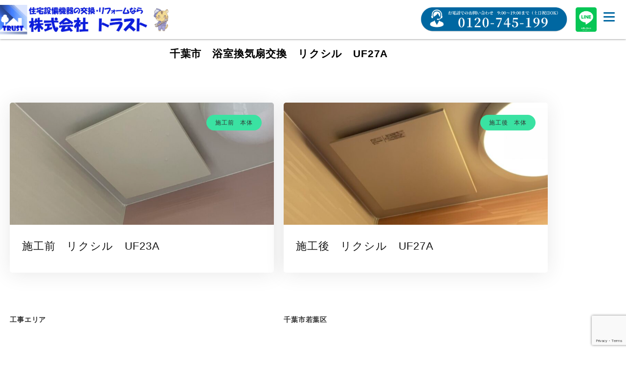

--- FILE ---
content_type: text/html; charset=UTF-8
request_url: https://trustreform.jp/%E5%8D%83%E8%91%89%E5%B8%82%E3%80%80%E6%B5%B4%E5%AE%A4%E6%8F%9B%E6%B0%97%E6%89%87%E4%BA%A4%E6%8F%9B%E3%80%80%E3%83%AA%E3%82%AF%E3%82%B7%E3%83%AB%E3%80%80uf27a/
body_size: 19021
content:
<!DOCTYPE html>
<html lang="ja">
  <head>
	  <script async src="https://s.yimg.jp/images/listing/tool/cv/ytag.js"></script>
<script>
window.yjDataLayer = window.yjDataLayer || [];
function ytag() { yjDataLayer.push(arguments); }
ytag({"type":"ycl_cookie"});
</script>
  <meta charset="UTF-8">
  <meta name="viewport" content="width=device-width, initial-scale=1.0">
  <meta name="description" content="住宅設備機器の交換・リフォームなら『トラスト』 千葉市・八千代・習志野　トイレ交換　コンロ交換　給湯器交換　レンジフード交換">
<link rel="icon" href="https://trustreform.jp/wp-content/themes/Original_1/images/favicon.png">
<link rel="stylesheet" type="text/css" href="https://cdnjs.cloudflare.com/ajax/libs/slick-carousel/1.9.0/slick.css"/>
<link rel="stylesheet" href="https://cdnjs.cloudflare.com/ajax/libs/slick-carousel/1.9.0/slick-theme.css">
<link rel="stylesheet" href="https://use.fontawesome.com/releases/v5.1.0/css/all.css" integrity="sha384-lKuwvrZot6UHsBSfcMvOkWwlCMgc0TaWr+30HWe3a4ltaBwTZhyTEggF5tJv8tbt" crossorigin="anonymous">
<script src="https://code.jquery.com/jquery-3.4.1.min.js" integrity="sha256-CSXorXvZcTkaix6Yvo6HppcZGetbYMGWSFlBw8HfCJo=" crossorigin="anonymous"></script>
<script src="https://cdn.jsdelivr.net/npm/slick-carousel@1.8.1/slick/slick.min.js"></script>

<title>千葉市 浴室換気扇交換 リクシル UF27A - 株式会社トラスト</title>

		<!-- All in One SEO 4.9.3 - aioseo.com -->
	<meta name="description" content="千葉市 浴室換気扇交換 リクシル UF27A 施工前 リクシル UF23A 施工後 リクシル UF27A 工事" />
	<meta name="robots" content="max-image-preview:large" />
	<meta name="author" content="admin"/>
	<link rel="canonical" href="https://trustreform.jp/%e5%8d%83%e8%91%89%e5%b8%82%e3%80%80%e6%b5%b4%e5%ae%a4%e6%8f%9b%e6%b0%97%e6%89%87%e4%ba%a4%e6%8f%9b%e3%80%80%e3%83%aa%e3%82%af%e3%82%b7%e3%83%ab%e3%80%80uf27a/" />
	<meta name="generator" content="All in One SEO (AIOSEO) 4.9.3" />
		<meta property="og:locale" content="ja_JP" />
		<meta property="og:site_name" content="株式会社トラスト - 住宅設備機器の交換・リフォームなら『トラスト』 千葉市・八千代・習志野　トイレ交換　コンロ交換　給湯器交換　レンジフード交換" />
		<meta property="og:type" content="article" />
		<meta property="og:title" content="千葉市 浴室換気扇交換 リクシル UF27A - 株式会社トラスト" />
		<meta property="og:description" content="千葉市 浴室換気扇交換 リクシル UF27A 施工前 リクシル UF23A 施工後 リクシル UF27A 工事" />
		<meta property="og:url" content="https://trustreform.jp/%e5%8d%83%e8%91%89%e5%b8%82%e3%80%80%e6%b5%b4%e5%ae%a4%e6%8f%9b%e6%b0%97%e6%89%87%e4%ba%a4%e6%8f%9b%e3%80%80%e3%83%aa%e3%82%af%e3%82%b7%e3%83%ab%e3%80%80uf27a/" />
		<meta property="article:published_time" content="2022-03-07T00:18:27+00:00" />
		<meta property="article:modified_time" content="2022-03-12T00:23:23+00:00" />
		<meta name="twitter:card" content="summary" />
		<meta name="twitter:title" content="千葉市 浴室換気扇交換 リクシル UF27A - 株式会社トラスト" />
		<meta name="twitter:description" content="千葉市 浴室換気扇交換 リクシル UF27A 施工前 リクシル UF23A 施工後 リクシル UF27A 工事" />
		<script type="application/ld+json" class="aioseo-schema">
			{"@context":"https:\/\/schema.org","@graph":[{"@type":"BlogPosting","@id":"https:\/\/trustreform.jp\/%e5%8d%83%e8%91%89%e5%b8%82%e3%80%80%e6%b5%b4%e5%ae%a4%e6%8f%9b%e6%b0%97%e6%89%87%e4%ba%a4%e6%8f%9b%e3%80%80%e3%83%aa%e3%82%af%e3%82%b7%e3%83%ab%e3%80%80uf27a\/#blogposting","name":"\u5343\u8449\u5e02 \u6d74\u5ba4\u63db\u6c17\u6247\u4ea4\u63db \u30ea\u30af\u30b7\u30eb UF27A - \u682a\u5f0f\u4f1a\u793e\u30c8\u30e9\u30b9\u30c8","headline":"\u5343\u8449\u5e02\u3000\u6d74\u5ba4\u63db\u6c17\u6247\u4ea4\u63db\u3000\u30ea\u30af\u30b7\u30eb\u3000UF27A","author":{"@id":"https:\/\/trustreform.jp\/author\/admin\/#author"},"publisher":{"@id":"https:\/\/trustreform.jp\/#organization"},"image":{"@type":"ImageObject","url":"https:\/\/trustreform.jp\/wp-content\/uploads\/2022\/03\/S__4775941_0-1.jpg","width":1108,"height":1478},"datePublished":"2022-03-07T09:18:27+09:00","dateModified":"2022-03-12T09:23:23+09:00","inLanguage":"ja","mainEntityOfPage":{"@id":"https:\/\/trustreform.jp\/%e5%8d%83%e8%91%89%e5%b8%82%e3%80%80%e6%b5%b4%e5%ae%a4%e6%8f%9b%e6%b0%97%e6%89%87%e4%ba%a4%e6%8f%9b%e3%80%80%e3%83%aa%e3%82%af%e3%82%b7%e3%83%ab%e3%80%80uf27a\/#webpage"},"isPartOf":{"@id":"https:\/\/trustreform.jp\/%e5%8d%83%e8%91%89%e5%b8%82%e3%80%80%e6%b5%b4%e5%ae%a4%e6%8f%9b%e6%b0%97%e6%89%87%e4%ba%a4%e6%8f%9b%e3%80%80%e3%83%aa%e3%82%af%e3%82%b7%e3%83%ab%e3%80%80uf27a\/#webpage"},"articleSection":"\u304a\u77e5\u3089\u305b, \u65bd\u5de5\u4e8b\u4f8b, \u6d74\u5ba4\u4e7e\u71e5\u6a5f"},{"@type":"BreadcrumbList","@id":"https:\/\/trustreform.jp\/%e5%8d%83%e8%91%89%e5%b8%82%e3%80%80%e6%b5%b4%e5%ae%a4%e6%8f%9b%e6%b0%97%e6%89%87%e4%ba%a4%e6%8f%9b%e3%80%80%e3%83%aa%e3%82%af%e3%82%b7%e3%83%ab%e3%80%80uf27a\/#breadcrumblist","itemListElement":[{"@type":"ListItem","@id":"https:\/\/trustreform.jp#listItem","position":1,"name":"\u30db\u30fc\u30e0","item":"https:\/\/trustreform.jp","nextItem":{"@type":"ListItem","@id":"https:\/\/trustreform.jp\/category\/example\/#listItem","name":"\u65bd\u5de5\u4e8b\u4f8b"}},{"@type":"ListItem","@id":"https:\/\/trustreform.jp\/category\/example\/#listItem","position":2,"name":"\u65bd\u5de5\u4e8b\u4f8b","item":"https:\/\/trustreform.jp\/category\/example\/","nextItem":{"@type":"ListItem","@id":"https:\/\/trustreform.jp\/%e5%8d%83%e8%91%89%e5%b8%82%e3%80%80%e6%b5%b4%e5%ae%a4%e6%8f%9b%e6%b0%97%e6%89%87%e4%ba%a4%e6%8f%9b%e3%80%80%e3%83%aa%e3%82%af%e3%82%b7%e3%83%ab%e3%80%80uf27a\/#listItem","name":"\u5343\u8449\u5e02\u3000\u6d74\u5ba4\u63db\u6c17\u6247\u4ea4\u63db\u3000\u30ea\u30af\u30b7\u30eb\u3000UF27A"},"previousItem":{"@type":"ListItem","@id":"https:\/\/trustreform.jp#listItem","name":"\u30db\u30fc\u30e0"}},{"@type":"ListItem","@id":"https:\/\/trustreform.jp\/%e5%8d%83%e8%91%89%e5%b8%82%e3%80%80%e6%b5%b4%e5%ae%a4%e6%8f%9b%e6%b0%97%e6%89%87%e4%ba%a4%e6%8f%9b%e3%80%80%e3%83%aa%e3%82%af%e3%82%b7%e3%83%ab%e3%80%80uf27a\/#listItem","position":3,"name":"\u5343\u8449\u5e02\u3000\u6d74\u5ba4\u63db\u6c17\u6247\u4ea4\u63db\u3000\u30ea\u30af\u30b7\u30eb\u3000UF27A","previousItem":{"@type":"ListItem","@id":"https:\/\/trustreform.jp\/category\/example\/#listItem","name":"\u65bd\u5de5\u4e8b\u4f8b"}}]},{"@type":"Organization","@id":"https:\/\/trustreform.jp\/#organization","name":"\u682a\u5f0f\u4f1a\u793e\u30c8\u30e9\u30b9\u30c8","description":"\u4f4f\u5b85\u8a2d\u5099\u6a5f\u5668\u306e\u4ea4\u63db\u30fb\u30ea\u30d5\u30a9\u30fc\u30e0\u306a\u3089\u300e\u30c8\u30e9\u30b9\u30c8\u300f \u5343\u8449\u5e02\u30fb\u516b\u5343\u4ee3\u30fb\u7fd2\u5fd7\u91ce\u3000\u30c8\u30a4\u30ec\u4ea4\u63db\u3000\u30b3\u30f3\u30ed\u4ea4\u63db\u3000\u7d66\u6e6f\u5668\u4ea4\u63db\u3000\u30ec\u30f3\u30b8\u30d5\u30fc\u30c9\u4ea4\u63db","url":"https:\/\/trustreform.jp\/"},{"@type":"Person","@id":"https:\/\/trustreform.jp\/author\/admin\/#author","url":"https:\/\/trustreform.jp\/author\/admin\/","name":"admin","image":{"@type":"ImageObject","@id":"https:\/\/trustreform.jp\/%e5%8d%83%e8%91%89%e5%b8%82%e3%80%80%e6%b5%b4%e5%ae%a4%e6%8f%9b%e6%b0%97%e6%89%87%e4%ba%a4%e6%8f%9b%e3%80%80%e3%83%aa%e3%82%af%e3%82%b7%e3%83%ab%e3%80%80uf27a\/#authorImage","url":"https:\/\/secure.gravatar.com\/avatar\/973be84ce30918bc62001b38a8482e43c276094844432bf97203aaef2b585638?s=96&d=mm&r=g","width":96,"height":96,"caption":"admin"}},{"@type":"WebPage","@id":"https:\/\/trustreform.jp\/%e5%8d%83%e8%91%89%e5%b8%82%e3%80%80%e6%b5%b4%e5%ae%a4%e6%8f%9b%e6%b0%97%e6%89%87%e4%ba%a4%e6%8f%9b%e3%80%80%e3%83%aa%e3%82%af%e3%82%b7%e3%83%ab%e3%80%80uf27a\/#webpage","url":"https:\/\/trustreform.jp\/%e5%8d%83%e8%91%89%e5%b8%82%e3%80%80%e6%b5%b4%e5%ae%a4%e6%8f%9b%e6%b0%97%e6%89%87%e4%ba%a4%e6%8f%9b%e3%80%80%e3%83%aa%e3%82%af%e3%82%b7%e3%83%ab%e3%80%80uf27a\/","name":"\u5343\u8449\u5e02 \u6d74\u5ba4\u63db\u6c17\u6247\u4ea4\u63db \u30ea\u30af\u30b7\u30eb UF27A - \u682a\u5f0f\u4f1a\u793e\u30c8\u30e9\u30b9\u30c8","description":"\u5343\u8449\u5e02 \u6d74\u5ba4\u63db\u6c17\u6247\u4ea4\u63db \u30ea\u30af\u30b7\u30eb UF27A \u65bd\u5de5\u524d \u30ea\u30af\u30b7\u30eb UF23A \u65bd\u5de5\u5f8c \u30ea\u30af\u30b7\u30eb UF27A \u5de5\u4e8b","inLanguage":"ja","isPartOf":{"@id":"https:\/\/trustreform.jp\/#website"},"breadcrumb":{"@id":"https:\/\/trustreform.jp\/%e5%8d%83%e8%91%89%e5%b8%82%e3%80%80%e6%b5%b4%e5%ae%a4%e6%8f%9b%e6%b0%97%e6%89%87%e4%ba%a4%e6%8f%9b%e3%80%80%e3%83%aa%e3%82%af%e3%82%b7%e3%83%ab%e3%80%80uf27a\/#breadcrumblist"},"author":{"@id":"https:\/\/trustreform.jp\/author\/admin\/#author"},"creator":{"@id":"https:\/\/trustreform.jp\/author\/admin\/#author"},"image":{"@type":"ImageObject","url":"https:\/\/trustreform.jp\/wp-content\/uploads\/2022\/03\/S__4775941_0-1.jpg","@id":"https:\/\/trustreform.jp\/%e5%8d%83%e8%91%89%e5%b8%82%e3%80%80%e6%b5%b4%e5%ae%a4%e6%8f%9b%e6%b0%97%e6%89%87%e4%ba%a4%e6%8f%9b%e3%80%80%e3%83%aa%e3%82%af%e3%82%b7%e3%83%ab%e3%80%80uf27a\/#mainImage","width":1108,"height":1478},"primaryImageOfPage":{"@id":"https:\/\/trustreform.jp\/%e5%8d%83%e8%91%89%e5%b8%82%e3%80%80%e6%b5%b4%e5%ae%a4%e6%8f%9b%e6%b0%97%e6%89%87%e4%ba%a4%e6%8f%9b%e3%80%80%e3%83%aa%e3%82%af%e3%82%b7%e3%83%ab%e3%80%80uf27a\/#mainImage"},"datePublished":"2022-03-07T09:18:27+09:00","dateModified":"2022-03-12T09:23:23+09:00"},{"@type":"WebSite","@id":"https:\/\/trustreform.jp\/#website","url":"https:\/\/trustreform.jp\/","name":"\u682a\u5f0f\u4f1a\u793e\u30c8\u30e9\u30b9\u30c8","description":"\u4f4f\u5b85\u8a2d\u5099\u6a5f\u5668\u306e\u4ea4\u63db\u30fb\u30ea\u30d5\u30a9\u30fc\u30e0\u306a\u3089\u300e\u30c8\u30e9\u30b9\u30c8\u300f \u5343\u8449\u5e02\u30fb\u516b\u5343\u4ee3\u30fb\u7fd2\u5fd7\u91ce\u3000\u30c8\u30a4\u30ec\u4ea4\u63db\u3000\u30b3\u30f3\u30ed\u4ea4\u63db\u3000\u7d66\u6e6f\u5668\u4ea4\u63db\u3000\u30ec\u30f3\u30b8\u30d5\u30fc\u30c9\u4ea4\u63db","inLanguage":"ja","publisher":{"@id":"https:\/\/trustreform.jp\/#organization"}}]}
		</script>
		<!-- All in One SEO -->


<!-- Google Tag Manager for WordPress by gtm4wp.com -->
<script data-cfasync="false" data-pagespeed-no-defer>
	var gtm4wp_datalayer_name = "dataLayer";
	var dataLayer = dataLayer || [];
</script>
<!-- End Google Tag Manager for WordPress by gtm4wp.com --><link rel='dns-prefetch' href='//www.googletagmanager.com' />
<link rel="alternate" type="application/rss+xml" title="株式会社トラスト &raquo; 千葉市　浴室換気扇交換　リクシル　UF27A のコメントのフィード" href="https://trustreform.jp/%e5%8d%83%e8%91%89%e5%b8%82%e3%80%80%e6%b5%b4%e5%ae%a4%e6%8f%9b%e6%b0%97%e6%89%87%e4%ba%a4%e6%8f%9b%e3%80%80%e3%83%aa%e3%82%af%e3%82%b7%e3%83%ab%e3%80%80uf27a/feed/" />
<link rel="alternate" title="oEmbed (JSON)" type="application/json+oembed" href="https://trustreform.jp/wp-json/oembed/1.0/embed?url=https%3A%2F%2Ftrustreform.jp%2F%25e5%258d%2583%25e8%2591%2589%25e5%25b8%2582%25e3%2580%2580%25e6%25b5%25b4%25e5%25ae%25a4%25e6%258f%259b%25e6%25b0%2597%25e6%2589%2587%25e4%25ba%25a4%25e6%258f%259b%25e3%2580%2580%25e3%2583%25aa%25e3%2582%25af%25e3%2582%25b7%25e3%2583%25ab%25e3%2580%2580uf27a%2F" />
<link rel="alternate" title="oEmbed (XML)" type="text/xml+oembed" href="https://trustreform.jp/wp-json/oembed/1.0/embed?url=https%3A%2F%2Ftrustreform.jp%2F%25e5%258d%2583%25e8%2591%2589%25e5%25b8%2582%25e3%2580%2580%25e6%25b5%25b4%25e5%25ae%25a4%25e6%258f%259b%25e6%25b0%2597%25e6%2589%2587%25e4%25ba%25a4%25e6%258f%259b%25e3%2580%2580%25e3%2583%25aa%25e3%2582%25af%25e3%2582%25b7%25e3%2583%25ab%25e3%2580%2580uf27a%2F&#038;format=xml" />
<style id='wp-img-auto-sizes-contain-inline-css' type='text/css'>
img:is([sizes=auto i],[sizes^="auto," i]){contain-intrinsic-size:3000px 1500px}
/*# sourceURL=wp-img-auto-sizes-contain-inline-css */
</style>
<link rel='stylesheet' id='premium-addons-css' href='https://trustreform.jp/wp-content/plugins/premium-addons-for-elementor/assets/frontend/min-css/premium-addons.min.css?ver=4.10.52' type='text/css' media='all' />
<style id='classic-theme-styles-inline-css' type='text/css'>
/*! This file is auto-generated */
.wp-block-button__link{color:#fff;background-color:#32373c;border-radius:9999px;box-shadow:none;text-decoration:none;padding:calc(.667em + 2px) calc(1.333em + 2px);font-size:1.125em}.wp-block-file__button{background:#32373c;color:#fff;text-decoration:none}
/*# sourceURL=/wp-includes/css/classic-themes.min.css */
</style>
<link rel='stylesheet' id='aioseo/css/src/vue/standalone/blocks/table-of-contents/global.scss-css' href='https://trustreform.jp/wp-content/plugins/all-in-one-seo-pack/dist/Lite/assets/css/table-of-contents/global.e90f6d47.css?ver=4.9.3' type='text/css' media='all' />
<style id='global-styles-inline-css' type='text/css'>
:root{--wp--preset--aspect-ratio--square: 1;--wp--preset--aspect-ratio--4-3: 4/3;--wp--preset--aspect-ratio--3-4: 3/4;--wp--preset--aspect-ratio--3-2: 3/2;--wp--preset--aspect-ratio--2-3: 2/3;--wp--preset--aspect-ratio--16-9: 16/9;--wp--preset--aspect-ratio--9-16: 9/16;--wp--preset--color--black: #000000;--wp--preset--color--cyan-bluish-gray: #abb8c3;--wp--preset--color--white: #ffffff;--wp--preset--color--pale-pink: #f78da7;--wp--preset--color--vivid-red: #cf2e2e;--wp--preset--color--luminous-vivid-orange: #ff6900;--wp--preset--color--luminous-vivid-amber: #fcb900;--wp--preset--color--light-green-cyan: #7bdcb5;--wp--preset--color--vivid-green-cyan: #00d084;--wp--preset--color--pale-cyan-blue: #8ed1fc;--wp--preset--color--vivid-cyan-blue: #0693e3;--wp--preset--color--vivid-purple: #9b51e0;--wp--preset--gradient--vivid-cyan-blue-to-vivid-purple: linear-gradient(135deg,rgb(6,147,227) 0%,rgb(155,81,224) 100%);--wp--preset--gradient--light-green-cyan-to-vivid-green-cyan: linear-gradient(135deg,rgb(122,220,180) 0%,rgb(0,208,130) 100%);--wp--preset--gradient--luminous-vivid-amber-to-luminous-vivid-orange: linear-gradient(135deg,rgb(252,185,0) 0%,rgb(255,105,0) 100%);--wp--preset--gradient--luminous-vivid-orange-to-vivid-red: linear-gradient(135deg,rgb(255,105,0) 0%,rgb(207,46,46) 100%);--wp--preset--gradient--very-light-gray-to-cyan-bluish-gray: linear-gradient(135deg,rgb(238,238,238) 0%,rgb(169,184,195) 100%);--wp--preset--gradient--cool-to-warm-spectrum: linear-gradient(135deg,rgb(74,234,220) 0%,rgb(151,120,209) 20%,rgb(207,42,186) 40%,rgb(238,44,130) 60%,rgb(251,105,98) 80%,rgb(254,248,76) 100%);--wp--preset--gradient--blush-light-purple: linear-gradient(135deg,rgb(255,206,236) 0%,rgb(152,150,240) 100%);--wp--preset--gradient--blush-bordeaux: linear-gradient(135deg,rgb(254,205,165) 0%,rgb(254,45,45) 50%,rgb(107,0,62) 100%);--wp--preset--gradient--luminous-dusk: linear-gradient(135deg,rgb(255,203,112) 0%,rgb(199,81,192) 50%,rgb(65,88,208) 100%);--wp--preset--gradient--pale-ocean: linear-gradient(135deg,rgb(255,245,203) 0%,rgb(182,227,212) 50%,rgb(51,167,181) 100%);--wp--preset--gradient--electric-grass: linear-gradient(135deg,rgb(202,248,128) 0%,rgb(113,206,126) 100%);--wp--preset--gradient--midnight: linear-gradient(135deg,rgb(2,3,129) 0%,rgb(40,116,252) 100%);--wp--preset--font-size--small: 13px;--wp--preset--font-size--medium: 20px;--wp--preset--font-size--large: 36px;--wp--preset--font-size--x-large: 42px;--wp--preset--spacing--20: 0.44rem;--wp--preset--spacing--30: 0.67rem;--wp--preset--spacing--40: 1rem;--wp--preset--spacing--50: 1.5rem;--wp--preset--spacing--60: 2.25rem;--wp--preset--spacing--70: 3.38rem;--wp--preset--spacing--80: 5.06rem;--wp--preset--shadow--natural: 6px 6px 9px rgba(0, 0, 0, 0.2);--wp--preset--shadow--deep: 12px 12px 50px rgba(0, 0, 0, 0.4);--wp--preset--shadow--sharp: 6px 6px 0px rgba(0, 0, 0, 0.2);--wp--preset--shadow--outlined: 6px 6px 0px -3px rgb(255, 255, 255), 6px 6px rgb(0, 0, 0);--wp--preset--shadow--crisp: 6px 6px 0px rgb(0, 0, 0);}:where(.is-layout-flex){gap: 0.5em;}:where(.is-layout-grid){gap: 0.5em;}body .is-layout-flex{display: flex;}.is-layout-flex{flex-wrap: wrap;align-items: center;}.is-layout-flex > :is(*, div){margin: 0;}body .is-layout-grid{display: grid;}.is-layout-grid > :is(*, div){margin: 0;}:where(.wp-block-columns.is-layout-flex){gap: 2em;}:where(.wp-block-columns.is-layout-grid){gap: 2em;}:where(.wp-block-post-template.is-layout-flex){gap: 1.25em;}:where(.wp-block-post-template.is-layout-grid){gap: 1.25em;}.has-black-color{color: var(--wp--preset--color--black) !important;}.has-cyan-bluish-gray-color{color: var(--wp--preset--color--cyan-bluish-gray) !important;}.has-white-color{color: var(--wp--preset--color--white) !important;}.has-pale-pink-color{color: var(--wp--preset--color--pale-pink) !important;}.has-vivid-red-color{color: var(--wp--preset--color--vivid-red) !important;}.has-luminous-vivid-orange-color{color: var(--wp--preset--color--luminous-vivid-orange) !important;}.has-luminous-vivid-amber-color{color: var(--wp--preset--color--luminous-vivid-amber) !important;}.has-light-green-cyan-color{color: var(--wp--preset--color--light-green-cyan) !important;}.has-vivid-green-cyan-color{color: var(--wp--preset--color--vivid-green-cyan) !important;}.has-pale-cyan-blue-color{color: var(--wp--preset--color--pale-cyan-blue) !important;}.has-vivid-cyan-blue-color{color: var(--wp--preset--color--vivid-cyan-blue) !important;}.has-vivid-purple-color{color: var(--wp--preset--color--vivid-purple) !important;}.has-black-background-color{background-color: var(--wp--preset--color--black) !important;}.has-cyan-bluish-gray-background-color{background-color: var(--wp--preset--color--cyan-bluish-gray) !important;}.has-white-background-color{background-color: var(--wp--preset--color--white) !important;}.has-pale-pink-background-color{background-color: var(--wp--preset--color--pale-pink) !important;}.has-vivid-red-background-color{background-color: var(--wp--preset--color--vivid-red) !important;}.has-luminous-vivid-orange-background-color{background-color: var(--wp--preset--color--luminous-vivid-orange) !important;}.has-luminous-vivid-amber-background-color{background-color: var(--wp--preset--color--luminous-vivid-amber) !important;}.has-light-green-cyan-background-color{background-color: var(--wp--preset--color--light-green-cyan) !important;}.has-vivid-green-cyan-background-color{background-color: var(--wp--preset--color--vivid-green-cyan) !important;}.has-pale-cyan-blue-background-color{background-color: var(--wp--preset--color--pale-cyan-blue) !important;}.has-vivid-cyan-blue-background-color{background-color: var(--wp--preset--color--vivid-cyan-blue) !important;}.has-vivid-purple-background-color{background-color: var(--wp--preset--color--vivid-purple) !important;}.has-black-border-color{border-color: var(--wp--preset--color--black) !important;}.has-cyan-bluish-gray-border-color{border-color: var(--wp--preset--color--cyan-bluish-gray) !important;}.has-white-border-color{border-color: var(--wp--preset--color--white) !important;}.has-pale-pink-border-color{border-color: var(--wp--preset--color--pale-pink) !important;}.has-vivid-red-border-color{border-color: var(--wp--preset--color--vivid-red) !important;}.has-luminous-vivid-orange-border-color{border-color: var(--wp--preset--color--luminous-vivid-orange) !important;}.has-luminous-vivid-amber-border-color{border-color: var(--wp--preset--color--luminous-vivid-amber) !important;}.has-light-green-cyan-border-color{border-color: var(--wp--preset--color--light-green-cyan) !important;}.has-vivid-green-cyan-border-color{border-color: var(--wp--preset--color--vivid-green-cyan) !important;}.has-pale-cyan-blue-border-color{border-color: var(--wp--preset--color--pale-cyan-blue) !important;}.has-vivid-cyan-blue-border-color{border-color: var(--wp--preset--color--vivid-cyan-blue) !important;}.has-vivid-purple-border-color{border-color: var(--wp--preset--color--vivid-purple) !important;}.has-vivid-cyan-blue-to-vivid-purple-gradient-background{background: var(--wp--preset--gradient--vivid-cyan-blue-to-vivid-purple) !important;}.has-light-green-cyan-to-vivid-green-cyan-gradient-background{background: var(--wp--preset--gradient--light-green-cyan-to-vivid-green-cyan) !important;}.has-luminous-vivid-amber-to-luminous-vivid-orange-gradient-background{background: var(--wp--preset--gradient--luminous-vivid-amber-to-luminous-vivid-orange) !important;}.has-luminous-vivid-orange-to-vivid-red-gradient-background{background: var(--wp--preset--gradient--luminous-vivid-orange-to-vivid-red) !important;}.has-very-light-gray-to-cyan-bluish-gray-gradient-background{background: var(--wp--preset--gradient--very-light-gray-to-cyan-bluish-gray) !important;}.has-cool-to-warm-spectrum-gradient-background{background: var(--wp--preset--gradient--cool-to-warm-spectrum) !important;}.has-blush-light-purple-gradient-background{background: var(--wp--preset--gradient--blush-light-purple) !important;}.has-blush-bordeaux-gradient-background{background: var(--wp--preset--gradient--blush-bordeaux) !important;}.has-luminous-dusk-gradient-background{background: var(--wp--preset--gradient--luminous-dusk) !important;}.has-pale-ocean-gradient-background{background: var(--wp--preset--gradient--pale-ocean) !important;}.has-electric-grass-gradient-background{background: var(--wp--preset--gradient--electric-grass) !important;}.has-midnight-gradient-background{background: var(--wp--preset--gradient--midnight) !important;}.has-small-font-size{font-size: var(--wp--preset--font-size--small) !important;}.has-medium-font-size{font-size: var(--wp--preset--font-size--medium) !important;}.has-large-font-size{font-size: var(--wp--preset--font-size--large) !important;}.has-x-large-font-size{font-size: var(--wp--preset--font-size--x-large) !important;}
:where(.wp-block-post-template.is-layout-flex){gap: 1.25em;}:where(.wp-block-post-template.is-layout-grid){gap: 1.25em;}
:where(.wp-block-term-template.is-layout-flex){gap: 1.25em;}:where(.wp-block-term-template.is-layout-grid){gap: 1.25em;}
:where(.wp-block-columns.is-layout-flex){gap: 2em;}:where(.wp-block-columns.is-layout-grid){gap: 2em;}
:root :where(.wp-block-pullquote){font-size: 1.5em;line-height: 1.6;}
/*# sourceURL=global-styles-inline-css */
</style>
<link rel='stylesheet' id='dnd-upload-cf7-css' href='https://trustreform.jp/wp-content/plugins/drag-and-drop-multiple-file-upload-contact-form-7/assets/css/dnd-upload-cf7.css?ver=1.3.9.5' type='text/css' media='all' />
<link rel='stylesheet' id='contact-form-7-css' href='https://trustreform.jp/wp-content/plugins/contact-form-7/includes/css/styles.css?ver=6.1.4' type='text/css' media='all' />
<link rel='stylesheet' id='whats-new-style-css' href='https://trustreform.jp/wp-content/plugins/whats-new-genarator/whats-new.css?ver=2.0.2' type='text/css' media='all' />
<link rel='stylesheet' id='main-style-css' href='https://trustreform.jp/wp-content/themes/Original_1/style.css?ver=6.9' type='text/css' media='all' />
<link rel='stylesheet' id='original_style-css' href='https://trustreform.jp/wp-content/themes/Original_1/original_style.css?ver=6.9' type='text/css' media='all' />
<link rel='stylesheet' id='stylesheet-css' href='https://trustreform.jp/wp-content/themes/Original_1/stylesheet.css?ver=6.9' type='text/css' media='all' />
<link rel='stylesheet' id='style-css' href='https://trustreform.jp/wp-content/themes/Original_1/css/style.css?ver=6.9' type='text/css' media='all' />
<link rel='stylesheet' id='menu-css' href='https://trustreform.jp/wp-content/themes/Original_1/css/menu.css?ver=6.9' type='text/css' media='all' />
<link rel='stylesheet' id='contactform7-css' href='https://trustreform.jp/wp-content/themes/Original_1/css/contactform7.css?ver=6.9' type='text/css' media='all' />
<link rel='stylesheet' id='elementor-icons-css' href='https://trustreform.jp/wp-content/plugins/elementor/assets/lib/eicons/css/elementor-icons.min.css?ver=5.46.0' type='text/css' media='all' />
<link rel='stylesheet' id='elementor-frontend-css' href='https://trustreform.jp/wp-content/plugins/elementor/assets/css/frontend.min.css?ver=3.34.4' type='text/css' media='all' />
<style id='elementor-frontend-inline-css' type='text/css'>
@-webkit-keyframes ha_fadeIn{0%{opacity:0}to{opacity:1}}@keyframes ha_fadeIn{0%{opacity:0}to{opacity:1}}@-webkit-keyframes ha_zoomIn{0%{opacity:0;-webkit-transform:scale3d(.3,.3,.3);transform:scale3d(.3,.3,.3)}50%{opacity:1}}@keyframes ha_zoomIn{0%{opacity:0;-webkit-transform:scale3d(.3,.3,.3);transform:scale3d(.3,.3,.3)}50%{opacity:1}}@-webkit-keyframes ha_rollIn{0%{opacity:0;-webkit-transform:translate3d(-100%,0,0) rotate3d(0,0,1,-120deg);transform:translate3d(-100%,0,0) rotate3d(0,0,1,-120deg)}to{opacity:1}}@keyframes ha_rollIn{0%{opacity:0;-webkit-transform:translate3d(-100%,0,0) rotate3d(0,0,1,-120deg);transform:translate3d(-100%,0,0) rotate3d(0,0,1,-120deg)}to{opacity:1}}@-webkit-keyframes ha_bounce{0%,20%,53%,to{-webkit-animation-timing-function:cubic-bezier(.215,.61,.355,1);animation-timing-function:cubic-bezier(.215,.61,.355,1)}40%,43%{-webkit-transform:translate3d(0,-30px,0) scaleY(1.1);transform:translate3d(0,-30px,0) scaleY(1.1);-webkit-animation-timing-function:cubic-bezier(.755,.05,.855,.06);animation-timing-function:cubic-bezier(.755,.05,.855,.06)}70%{-webkit-transform:translate3d(0,-15px,0) scaleY(1.05);transform:translate3d(0,-15px,0) scaleY(1.05);-webkit-animation-timing-function:cubic-bezier(.755,.05,.855,.06);animation-timing-function:cubic-bezier(.755,.05,.855,.06)}80%{-webkit-transition-timing-function:cubic-bezier(.215,.61,.355,1);transition-timing-function:cubic-bezier(.215,.61,.355,1);-webkit-transform:translate3d(0,0,0) scaleY(.95);transform:translate3d(0,0,0) scaleY(.95)}90%{-webkit-transform:translate3d(0,-4px,0) scaleY(1.02);transform:translate3d(0,-4px,0) scaleY(1.02)}}@keyframes ha_bounce{0%,20%,53%,to{-webkit-animation-timing-function:cubic-bezier(.215,.61,.355,1);animation-timing-function:cubic-bezier(.215,.61,.355,1)}40%,43%{-webkit-transform:translate3d(0,-30px,0) scaleY(1.1);transform:translate3d(0,-30px,0) scaleY(1.1);-webkit-animation-timing-function:cubic-bezier(.755,.05,.855,.06);animation-timing-function:cubic-bezier(.755,.05,.855,.06)}70%{-webkit-transform:translate3d(0,-15px,0) scaleY(1.05);transform:translate3d(0,-15px,0) scaleY(1.05);-webkit-animation-timing-function:cubic-bezier(.755,.05,.855,.06);animation-timing-function:cubic-bezier(.755,.05,.855,.06)}80%{-webkit-transition-timing-function:cubic-bezier(.215,.61,.355,1);transition-timing-function:cubic-bezier(.215,.61,.355,1);-webkit-transform:translate3d(0,0,0) scaleY(.95);transform:translate3d(0,0,0) scaleY(.95)}90%{-webkit-transform:translate3d(0,-4px,0) scaleY(1.02);transform:translate3d(0,-4px,0) scaleY(1.02)}}@-webkit-keyframes ha_bounceIn{0%,20%,40%,60%,80%,to{-webkit-animation-timing-function:cubic-bezier(.215,.61,.355,1);animation-timing-function:cubic-bezier(.215,.61,.355,1)}0%{opacity:0;-webkit-transform:scale3d(.3,.3,.3);transform:scale3d(.3,.3,.3)}20%{-webkit-transform:scale3d(1.1,1.1,1.1);transform:scale3d(1.1,1.1,1.1)}40%{-webkit-transform:scale3d(.9,.9,.9);transform:scale3d(.9,.9,.9)}60%{opacity:1;-webkit-transform:scale3d(1.03,1.03,1.03);transform:scale3d(1.03,1.03,1.03)}80%{-webkit-transform:scale3d(.97,.97,.97);transform:scale3d(.97,.97,.97)}to{opacity:1}}@keyframes ha_bounceIn{0%,20%,40%,60%,80%,to{-webkit-animation-timing-function:cubic-bezier(.215,.61,.355,1);animation-timing-function:cubic-bezier(.215,.61,.355,1)}0%{opacity:0;-webkit-transform:scale3d(.3,.3,.3);transform:scale3d(.3,.3,.3)}20%{-webkit-transform:scale3d(1.1,1.1,1.1);transform:scale3d(1.1,1.1,1.1)}40%{-webkit-transform:scale3d(.9,.9,.9);transform:scale3d(.9,.9,.9)}60%{opacity:1;-webkit-transform:scale3d(1.03,1.03,1.03);transform:scale3d(1.03,1.03,1.03)}80%{-webkit-transform:scale3d(.97,.97,.97);transform:scale3d(.97,.97,.97)}to{opacity:1}}@-webkit-keyframes ha_flipInX{0%{opacity:0;-webkit-transform:perspective(400px) rotate3d(1,0,0,90deg);transform:perspective(400px) rotate3d(1,0,0,90deg);-webkit-animation-timing-function:ease-in;animation-timing-function:ease-in}40%{-webkit-transform:perspective(400px) rotate3d(1,0,0,-20deg);transform:perspective(400px) rotate3d(1,0,0,-20deg);-webkit-animation-timing-function:ease-in;animation-timing-function:ease-in}60%{opacity:1;-webkit-transform:perspective(400px) rotate3d(1,0,0,10deg);transform:perspective(400px) rotate3d(1,0,0,10deg)}80%{-webkit-transform:perspective(400px) rotate3d(1,0,0,-5deg);transform:perspective(400px) rotate3d(1,0,0,-5deg)}}@keyframes ha_flipInX{0%{opacity:0;-webkit-transform:perspective(400px) rotate3d(1,0,0,90deg);transform:perspective(400px) rotate3d(1,0,0,90deg);-webkit-animation-timing-function:ease-in;animation-timing-function:ease-in}40%{-webkit-transform:perspective(400px) rotate3d(1,0,0,-20deg);transform:perspective(400px) rotate3d(1,0,0,-20deg);-webkit-animation-timing-function:ease-in;animation-timing-function:ease-in}60%{opacity:1;-webkit-transform:perspective(400px) rotate3d(1,0,0,10deg);transform:perspective(400px) rotate3d(1,0,0,10deg)}80%{-webkit-transform:perspective(400px) rotate3d(1,0,0,-5deg);transform:perspective(400px) rotate3d(1,0,0,-5deg)}}@-webkit-keyframes ha_flipInY{0%{opacity:0;-webkit-transform:perspective(400px) rotate3d(0,1,0,90deg);transform:perspective(400px) rotate3d(0,1,0,90deg);-webkit-animation-timing-function:ease-in;animation-timing-function:ease-in}40%{-webkit-transform:perspective(400px) rotate3d(0,1,0,-20deg);transform:perspective(400px) rotate3d(0,1,0,-20deg);-webkit-animation-timing-function:ease-in;animation-timing-function:ease-in}60%{opacity:1;-webkit-transform:perspective(400px) rotate3d(0,1,0,10deg);transform:perspective(400px) rotate3d(0,1,0,10deg)}80%{-webkit-transform:perspective(400px) rotate3d(0,1,0,-5deg);transform:perspective(400px) rotate3d(0,1,0,-5deg)}}@keyframes ha_flipInY{0%{opacity:0;-webkit-transform:perspective(400px) rotate3d(0,1,0,90deg);transform:perspective(400px) rotate3d(0,1,0,90deg);-webkit-animation-timing-function:ease-in;animation-timing-function:ease-in}40%{-webkit-transform:perspective(400px) rotate3d(0,1,0,-20deg);transform:perspective(400px) rotate3d(0,1,0,-20deg);-webkit-animation-timing-function:ease-in;animation-timing-function:ease-in}60%{opacity:1;-webkit-transform:perspective(400px) rotate3d(0,1,0,10deg);transform:perspective(400px) rotate3d(0,1,0,10deg)}80%{-webkit-transform:perspective(400px) rotate3d(0,1,0,-5deg);transform:perspective(400px) rotate3d(0,1,0,-5deg)}}@-webkit-keyframes ha_swing{20%{-webkit-transform:rotate3d(0,0,1,15deg);transform:rotate3d(0,0,1,15deg)}40%{-webkit-transform:rotate3d(0,0,1,-10deg);transform:rotate3d(0,0,1,-10deg)}60%{-webkit-transform:rotate3d(0,0,1,5deg);transform:rotate3d(0,0,1,5deg)}80%{-webkit-transform:rotate3d(0,0,1,-5deg);transform:rotate3d(0,0,1,-5deg)}}@keyframes ha_swing{20%{-webkit-transform:rotate3d(0,0,1,15deg);transform:rotate3d(0,0,1,15deg)}40%{-webkit-transform:rotate3d(0,0,1,-10deg);transform:rotate3d(0,0,1,-10deg)}60%{-webkit-transform:rotate3d(0,0,1,5deg);transform:rotate3d(0,0,1,5deg)}80%{-webkit-transform:rotate3d(0,0,1,-5deg);transform:rotate3d(0,0,1,-5deg)}}@-webkit-keyframes ha_slideInDown{0%{visibility:visible;-webkit-transform:translate3d(0,-100%,0);transform:translate3d(0,-100%,0)}}@keyframes ha_slideInDown{0%{visibility:visible;-webkit-transform:translate3d(0,-100%,0);transform:translate3d(0,-100%,0)}}@-webkit-keyframes ha_slideInUp{0%{visibility:visible;-webkit-transform:translate3d(0,100%,0);transform:translate3d(0,100%,0)}}@keyframes ha_slideInUp{0%{visibility:visible;-webkit-transform:translate3d(0,100%,0);transform:translate3d(0,100%,0)}}@-webkit-keyframes ha_slideInLeft{0%{visibility:visible;-webkit-transform:translate3d(-100%,0,0);transform:translate3d(-100%,0,0)}}@keyframes ha_slideInLeft{0%{visibility:visible;-webkit-transform:translate3d(-100%,0,0);transform:translate3d(-100%,0,0)}}@-webkit-keyframes ha_slideInRight{0%{visibility:visible;-webkit-transform:translate3d(100%,0,0);transform:translate3d(100%,0,0)}}@keyframes ha_slideInRight{0%{visibility:visible;-webkit-transform:translate3d(100%,0,0);transform:translate3d(100%,0,0)}}.ha_fadeIn{-webkit-animation-name:ha_fadeIn;animation-name:ha_fadeIn}.ha_zoomIn{-webkit-animation-name:ha_zoomIn;animation-name:ha_zoomIn}.ha_rollIn{-webkit-animation-name:ha_rollIn;animation-name:ha_rollIn}.ha_bounce{-webkit-transform-origin:center bottom;-ms-transform-origin:center bottom;transform-origin:center bottom;-webkit-animation-name:ha_bounce;animation-name:ha_bounce}.ha_bounceIn{-webkit-animation-name:ha_bounceIn;animation-name:ha_bounceIn;-webkit-animation-duration:.75s;-webkit-animation-duration:calc(var(--animate-duration)*.75);animation-duration:.75s;animation-duration:calc(var(--animate-duration)*.75)}.ha_flipInX,.ha_flipInY{-webkit-animation-name:ha_flipInX;animation-name:ha_flipInX;-webkit-backface-visibility:visible!important;backface-visibility:visible!important}.ha_flipInY{-webkit-animation-name:ha_flipInY;animation-name:ha_flipInY}.ha_swing{-webkit-transform-origin:top center;-ms-transform-origin:top center;transform-origin:top center;-webkit-animation-name:ha_swing;animation-name:ha_swing}.ha_slideInDown{-webkit-animation-name:ha_slideInDown;animation-name:ha_slideInDown}.ha_slideInUp{-webkit-animation-name:ha_slideInUp;animation-name:ha_slideInUp}.ha_slideInLeft{-webkit-animation-name:ha_slideInLeft;animation-name:ha_slideInLeft}.ha_slideInRight{-webkit-animation-name:ha_slideInRight;animation-name:ha_slideInRight}.ha-css-transform-yes{-webkit-transition-duration:var(--ha-tfx-transition-duration, .2s);transition-duration:var(--ha-tfx-transition-duration, .2s);-webkit-transition-property:-webkit-transform;transition-property:transform;transition-property:transform,-webkit-transform;-webkit-transform:translate(var(--ha-tfx-translate-x, 0),var(--ha-tfx-translate-y, 0)) scale(var(--ha-tfx-scale-x, 1),var(--ha-tfx-scale-y, 1)) skew(var(--ha-tfx-skew-x, 0),var(--ha-tfx-skew-y, 0)) rotateX(var(--ha-tfx-rotate-x, 0)) rotateY(var(--ha-tfx-rotate-y, 0)) rotateZ(var(--ha-tfx-rotate-z, 0));transform:translate(var(--ha-tfx-translate-x, 0),var(--ha-tfx-translate-y, 0)) scale(var(--ha-tfx-scale-x, 1),var(--ha-tfx-scale-y, 1)) skew(var(--ha-tfx-skew-x, 0),var(--ha-tfx-skew-y, 0)) rotateX(var(--ha-tfx-rotate-x, 0)) rotateY(var(--ha-tfx-rotate-y, 0)) rotateZ(var(--ha-tfx-rotate-z, 0))}.ha-css-transform-yes:hover{-webkit-transform:translate(var(--ha-tfx-translate-x-hover, var(--ha-tfx-translate-x, 0)),var(--ha-tfx-translate-y-hover, var(--ha-tfx-translate-y, 0))) scale(var(--ha-tfx-scale-x-hover, var(--ha-tfx-scale-x, 1)),var(--ha-tfx-scale-y-hover, var(--ha-tfx-scale-y, 1))) skew(var(--ha-tfx-skew-x-hover, var(--ha-tfx-skew-x, 0)),var(--ha-tfx-skew-y-hover, var(--ha-tfx-skew-y, 0))) rotateX(var(--ha-tfx-rotate-x-hover, var(--ha-tfx-rotate-x, 0))) rotateY(var(--ha-tfx-rotate-y-hover, var(--ha-tfx-rotate-y, 0))) rotateZ(var(--ha-tfx-rotate-z-hover, var(--ha-tfx-rotate-z, 0)));transform:translate(var(--ha-tfx-translate-x-hover, var(--ha-tfx-translate-x, 0)),var(--ha-tfx-translate-y-hover, var(--ha-tfx-translate-y, 0))) scale(var(--ha-tfx-scale-x-hover, var(--ha-tfx-scale-x, 1)),var(--ha-tfx-scale-y-hover, var(--ha-tfx-scale-y, 1))) skew(var(--ha-tfx-skew-x-hover, var(--ha-tfx-skew-x, 0)),var(--ha-tfx-skew-y-hover, var(--ha-tfx-skew-y, 0))) rotateX(var(--ha-tfx-rotate-x-hover, var(--ha-tfx-rotate-x, 0))) rotateY(var(--ha-tfx-rotate-y-hover, var(--ha-tfx-rotate-y, 0))) rotateZ(var(--ha-tfx-rotate-z-hover, var(--ha-tfx-rotate-z, 0)))}.happy-addon>.elementor-widget-container{word-wrap:break-word;overflow-wrap:break-word}.happy-addon>.elementor-widget-container,.happy-addon>.elementor-widget-container *{-webkit-box-sizing:border-box;box-sizing:border-box}.happy-addon:not(:has(.elementor-widget-container)),.happy-addon:not(:has(.elementor-widget-container)) *{-webkit-box-sizing:border-box;box-sizing:border-box;word-wrap:break-word;overflow-wrap:break-word}.happy-addon p:empty{display:none}.happy-addon .elementor-inline-editing{min-height:auto!important}.happy-addon-pro img{max-width:100%;height:auto;-o-object-fit:cover;object-fit:cover}.ha-screen-reader-text{position:absolute;overflow:hidden;clip:rect(1px,1px,1px,1px);margin:-1px;padding:0;width:1px;height:1px;border:0;word-wrap:normal!important;-webkit-clip-path:inset(50%);clip-path:inset(50%)}.ha-has-bg-overlay>.elementor-widget-container{position:relative;z-index:1}.ha-has-bg-overlay>.elementor-widget-container:before{position:absolute;top:0;left:0;z-index:-1;width:100%;height:100%;content:""}.ha-has-bg-overlay:not(:has(.elementor-widget-container)){position:relative;z-index:1}.ha-has-bg-overlay:not(:has(.elementor-widget-container)):before{position:absolute;top:0;left:0;z-index:-1;width:100%;height:100%;content:""}.ha-popup--is-enabled .ha-js-popup,.ha-popup--is-enabled .ha-js-popup img{cursor:-webkit-zoom-in!important;cursor:zoom-in!important}.mfp-wrap .mfp-arrow,.mfp-wrap .mfp-close{background-color:transparent}.mfp-wrap .mfp-arrow:focus,.mfp-wrap .mfp-close:focus{outline-width:thin}.ha-advanced-tooltip-enable{position:relative;cursor:pointer;--ha-tooltip-arrow-color:black;--ha-tooltip-arrow-distance:0}.ha-advanced-tooltip-enable .ha-advanced-tooltip-content{position:absolute;z-index:999;display:none;padding:5px 0;width:120px;height:auto;border-radius:6px;background-color:#000;color:#fff;text-align:center;opacity:0}.ha-advanced-tooltip-enable .ha-advanced-tooltip-content::after{position:absolute;border-width:5px;border-style:solid;content:""}.ha-advanced-tooltip-enable .ha-advanced-tooltip-content.no-arrow::after{visibility:hidden}.ha-advanced-tooltip-enable .ha-advanced-tooltip-content.show{display:inline-block;opacity:1}.ha-advanced-tooltip-enable.ha-advanced-tooltip-top .ha-advanced-tooltip-content,body[data-elementor-device-mode=tablet] .ha-advanced-tooltip-enable.ha-advanced-tooltip-tablet-top .ha-advanced-tooltip-content{top:unset;right:0;bottom:calc(101% + var(--ha-tooltip-arrow-distance));left:0;margin:0 auto}.ha-advanced-tooltip-enable.ha-advanced-tooltip-top .ha-advanced-tooltip-content::after,body[data-elementor-device-mode=tablet] .ha-advanced-tooltip-enable.ha-advanced-tooltip-tablet-top .ha-advanced-tooltip-content::after{top:100%;right:unset;bottom:unset;left:50%;border-color:var(--ha-tooltip-arrow-color) transparent transparent transparent;-webkit-transform:translateX(-50%);-ms-transform:translateX(-50%);transform:translateX(-50%)}.ha-advanced-tooltip-enable.ha-advanced-tooltip-bottom .ha-advanced-tooltip-content,body[data-elementor-device-mode=tablet] .ha-advanced-tooltip-enable.ha-advanced-tooltip-tablet-bottom .ha-advanced-tooltip-content{top:calc(101% + var(--ha-tooltip-arrow-distance));right:0;bottom:unset;left:0;margin:0 auto}.ha-advanced-tooltip-enable.ha-advanced-tooltip-bottom .ha-advanced-tooltip-content::after,body[data-elementor-device-mode=tablet] .ha-advanced-tooltip-enable.ha-advanced-tooltip-tablet-bottom .ha-advanced-tooltip-content::after{top:unset;right:unset;bottom:100%;left:50%;border-color:transparent transparent var(--ha-tooltip-arrow-color) transparent;-webkit-transform:translateX(-50%);-ms-transform:translateX(-50%);transform:translateX(-50%)}.ha-advanced-tooltip-enable.ha-advanced-tooltip-left .ha-advanced-tooltip-content,body[data-elementor-device-mode=tablet] .ha-advanced-tooltip-enable.ha-advanced-tooltip-tablet-left .ha-advanced-tooltip-content{top:50%;right:calc(101% + var(--ha-tooltip-arrow-distance));bottom:unset;left:unset;-webkit-transform:translateY(-50%);-ms-transform:translateY(-50%);transform:translateY(-50%)}.ha-advanced-tooltip-enable.ha-advanced-tooltip-left .ha-advanced-tooltip-content::after,body[data-elementor-device-mode=tablet] .ha-advanced-tooltip-enable.ha-advanced-tooltip-tablet-left .ha-advanced-tooltip-content::after{top:50%;right:unset;bottom:unset;left:100%;border-color:transparent transparent transparent var(--ha-tooltip-arrow-color);-webkit-transform:translateY(-50%);-ms-transform:translateY(-50%);transform:translateY(-50%)}.ha-advanced-tooltip-enable.ha-advanced-tooltip-right .ha-advanced-tooltip-content,body[data-elementor-device-mode=tablet] .ha-advanced-tooltip-enable.ha-advanced-tooltip-tablet-right .ha-advanced-tooltip-content{top:50%;right:unset;bottom:unset;left:calc(101% + var(--ha-tooltip-arrow-distance));-webkit-transform:translateY(-50%);-ms-transform:translateY(-50%);transform:translateY(-50%)}.ha-advanced-tooltip-enable.ha-advanced-tooltip-right .ha-advanced-tooltip-content::after,body[data-elementor-device-mode=tablet] .ha-advanced-tooltip-enable.ha-advanced-tooltip-tablet-right .ha-advanced-tooltip-content::after{top:50%;right:100%;bottom:unset;left:unset;border-color:transparent var(--ha-tooltip-arrow-color) transparent transparent;-webkit-transform:translateY(-50%);-ms-transform:translateY(-50%);transform:translateY(-50%)}body[data-elementor-device-mode=mobile] .ha-advanced-tooltip-enable.ha-advanced-tooltip-mobile-top .ha-advanced-tooltip-content{top:unset;right:0;bottom:calc(101% + var(--ha-tooltip-arrow-distance));left:0;margin:0 auto}body[data-elementor-device-mode=mobile] .ha-advanced-tooltip-enable.ha-advanced-tooltip-mobile-top .ha-advanced-tooltip-content::after{top:100%;right:unset;bottom:unset;left:50%;border-color:var(--ha-tooltip-arrow-color) transparent transparent transparent;-webkit-transform:translateX(-50%);-ms-transform:translateX(-50%);transform:translateX(-50%)}body[data-elementor-device-mode=mobile] .ha-advanced-tooltip-enable.ha-advanced-tooltip-mobile-bottom .ha-advanced-tooltip-content{top:calc(101% + var(--ha-tooltip-arrow-distance));right:0;bottom:unset;left:0;margin:0 auto}body[data-elementor-device-mode=mobile] .ha-advanced-tooltip-enable.ha-advanced-tooltip-mobile-bottom .ha-advanced-tooltip-content::after{top:unset;right:unset;bottom:100%;left:50%;border-color:transparent transparent var(--ha-tooltip-arrow-color) transparent;-webkit-transform:translateX(-50%);-ms-transform:translateX(-50%);transform:translateX(-50%)}body[data-elementor-device-mode=mobile] .ha-advanced-tooltip-enable.ha-advanced-tooltip-mobile-left .ha-advanced-tooltip-content{top:50%;right:calc(101% + var(--ha-tooltip-arrow-distance));bottom:unset;left:unset;-webkit-transform:translateY(-50%);-ms-transform:translateY(-50%);transform:translateY(-50%)}body[data-elementor-device-mode=mobile] .ha-advanced-tooltip-enable.ha-advanced-tooltip-mobile-left .ha-advanced-tooltip-content::after{top:50%;right:unset;bottom:unset;left:100%;border-color:transparent transparent transparent var(--ha-tooltip-arrow-color);-webkit-transform:translateY(-50%);-ms-transform:translateY(-50%);transform:translateY(-50%)}body[data-elementor-device-mode=mobile] .ha-advanced-tooltip-enable.ha-advanced-tooltip-mobile-right .ha-advanced-tooltip-content{top:50%;right:unset;bottom:unset;left:calc(101% + var(--ha-tooltip-arrow-distance));-webkit-transform:translateY(-50%);-ms-transform:translateY(-50%);transform:translateY(-50%)}body[data-elementor-device-mode=mobile] .ha-advanced-tooltip-enable.ha-advanced-tooltip-mobile-right .ha-advanced-tooltip-content::after{top:50%;right:100%;bottom:unset;left:unset;border-color:transparent var(--ha-tooltip-arrow-color) transparent transparent;-webkit-transform:translateY(-50%);-ms-transform:translateY(-50%);transform:translateY(-50%)}body.elementor-editor-active .happy-addon.ha-gravityforms .gform_wrapper{display:block!important}.ha-scroll-to-top-wrap.ha-scroll-to-top-hide{display:none}.ha-scroll-to-top-wrap.edit-mode,.ha-scroll-to-top-wrap.single-page-off{display:none!important}.ha-scroll-to-top-button{position:fixed;right:15px;bottom:15px;z-index:9999;display:-webkit-box;display:-webkit-flex;display:-ms-flexbox;display:flex;-webkit-box-align:center;-webkit-align-items:center;align-items:center;-ms-flex-align:center;-webkit-box-pack:center;-ms-flex-pack:center;-webkit-justify-content:center;justify-content:center;width:50px;height:50px;border-radius:50px;background-color:#5636d1;color:#fff;text-align:center;opacity:1;cursor:pointer;-webkit-transition:all .3s;transition:all .3s}.ha-scroll-to-top-button i{color:#fff;font-size:16px}.ha-scroll-to-top-button:hover{background-color:#e2498a}
/*# sourceURL=elementor-frontend-inline-css */
</style>
<link rel='stylesheet' id='elementor-post-858-css' href='https://trustreform.jp/wp-content/uploads/elementor/css/post-858.css?ver=1769878389' type='text/css' media='all' />
<link rel='stylesheet' id='font-awesome-5-all-css' href='https://trustreform.jp/wp-content/plugins/elementor/assets/lib/font-awesome/css/all.min.css?ver=4.10.52' type='text/css' media='all' />
<link rel='stylesheet' id='font-awesome-4-shim-css' href='https://trustreform.jp/wp-content/plugins/elementor/assets/lib/font-awesome/css/v4-shims.min.css?ver=3.34.4' type='text/css' media='all' />
<link rel='stylesheet' id='widget-heading-css' href='https://trustreform.jp/wp-content/plugins/elementor/assets/css/widget-heading.min.css?ver=3.34.4' type='text/css' media='all' />
<link rel='stylesheet' id='widget-image-css' href='https://trustreform.jp/wp-content/plugins/elementor/assets/css/widget-image.min.css?ver=3.34.4' type='text/css' media='all' />
<link rel='stylesheet' id='elementor-post-5939-css' href='https://trustreform.jp/wp-content/uploads/elementor/css/post-5939.css?ver=1769914663' type='text/css' media='all' />
<link rel='stylesheet' id='eael-general-css' href='https://trustreform.jp/wp-content/plugins/essential-addons-for-elementor-lite/assets/front-end/css/view/general.min.css?ver=6.5.9' type='text/css' media='all' />
<link rel='stylesheet' id='happy-icons-css' href='https://trustreform.jp/wp-content/plugins/happy-elementor-addons/assets/fonts/style.min.css?ver=3.20.7' type='text/css' media='all' />
<link rel='stylesheet' id='font-awesome-css' href='https://trustreform.jp/wp-content/plugins/elementor/assets/lib/font-awesome/css/font-awesome.min.css?ver=4.7.0' type='text/css' media='all' />
<link rel='stylesheet' id='happy-elementor-addons-5939-css' href='https://trustreform.jp/wp-content/uploads/happyaddons/css/ha-5939.css?ver=3.20.7.1647077003' type='text/css' media='all' />
<link rel='stylesheet' id='elementor-gf-local-roboto-css' href='http://trustreform.jp/wp-content/uploads/elementor/google-fonts/css/roboto.css?ver=1742229803' type='text/css' media='all' />
<link rel='stylesheet' id='elementor-gf-local-robotoslab-css' href='http://trustreform.jp/wp-content/uploads/elementor/google-fonts/css/robotoslab.css?ver=1742229819' type='text/css' media='all' />
<script type="text/javascript" src="https://trustreform.jp/wp-includes/js/jquery/jquery.min.js?ver=3.7.1" id="jquery-core-js"></script>
<script type="text/javascript" src="https://trustreform.jp/wp-includes/js/jquery/jquery-migrate.min.js?ver=3.4.1" id="jquery-migrate-js"></script>
<script type="text/javascript" src="https://trustreform.jp/wp-content/plugins/elementor/assets/lib/font-awesome/js/v4-shims.min.js?ver=3.34.4" id="font-awesome-4-shim-js"></script>
<script type="text/javascript" src="https://trustreform.jp/wp-content/plugins/happy-elementor-addons/assets/vendor/dom-purify/purify.min.js?ver=3.1.6" id="dom-purify-js"></script>
<link rel="https://api.w.org/" href="https://trustreform.jp/wp-json/" /><link rel="alternate" title="JSON" type="application/json" href="https://trustreform.jp/wp-json/wp/v2/posts/5939" /><link rel="EditURI" type="application/rsd+xml" title="RSD" href="https://trustreform.jp/xmlrpc.php?rsd" />
<link rel='shortlink' href='https://trustreform.jp/?p=5939' />
	<link rel="preconnect" href="https://fonts.googleapis.com">
	<link rel="preconnect" href="https://fonts.gstatic.com">
	<link href='https://fonts.googleapis.com/css2?display=swap&family=Kaushan+Script' rel='stylesheet'><meta name="generator" content="Site Kit by Google 1.171.0" />
<!-- Google Tag Manager for WordPress by gtm4wp.com -->
<!-- GTM Container placement set to manual -->
<script data-cfasync="false" data-pagespeed-no-defer type="text/javascript">
	var dataLayer_content = {"pagePostType":"post","pagePostType2":"single-post","pageCategory":["information","example"],"pageAttributes":["bathroom_dryer-2"],"pagePostAuthor":"admin"};
	dataLayer.push( dataLayer_content );
</script>
<script data-cfasync="false" data-pagespeed-no-defer type="text/javascript">
(function(w,d,s,l,i){w[l]=w[l]||[];w[l].push({'gtm.start':
new Date().getTime(),event:'gtm.js'});var f=d.getElementsByTagName(s)[0],
j=d.createElement(s),dl=l!='dataLayer'?'&l='+l:'';j.async=true;j.src=
'//www.googletagmanager.com/gtm.js?id='+i+dl;f.parentNode.insertBefore(j,f);
})(window,document,'script','dataLayer','GTM-MF2BCB7');
</script>
<!-- End Google Tag Manager for WordPress by gtm4wp.com --><meta name="generator" content="Elementor 3.34.4; features: additional_custom_breakpoints; settings: css_print_method-external, google_font-enabled, font_display-auto">
			<style>
				.e-con.e-parent:nth-of-type(n+4):not(.e-lazyloaded):not(.e-no-lazyload),
				.e-con.e-parent:nth-of-type(n+4):not(.e-lazyloaded):not(.e-no-lazyload) * {
					background-image: none !important;
				}
				@media screen and (max-height: 1024px) {
					.e-con.e-parent:nth-of-type(n+3):not(.e-lazyloaded):not(.e-no-lazyload),
					.e-con.e-parent:nth-of-type(n+3):not(.e-lazyloaded):not(.e-no-lazyload) * {
						background-image: none !important;
					}
				}
				@media screen and (max-height: 640px) {
					.e-con.e-parent:nth-of-type(n+2):not(.e-lazyloaded):not(.e-no-lazyload),
					.e-con.e-parent:nth-of-type(n+2):not(.e-lazyloaded):not(.e-no-lazyload) * {
						background-image: none !important;
					}
				}
			</style>
			<link rel="icon" href="https://trustreform.jp/wp-content/uploads/2021/12/cropped-TRUST-ロゴ-32x32.png" sizes="32x32" />
<link rel="icon" href="https://trustreform.jp/wp-content/uploads/2021/12/cropped-TRUST-ロゴ-192x192.png" sizes="192x192" />
<link rel="apple-touch-icon" href="https://trustreform.jp/wp-content/uploads/2021/12/cropped-TRUST-ロゴ-180x180.png" />
<meta name="msapplication-TileImage" content="https://trustreform.jp/wp-content/uploads/2021/12/cropped-TRUST-ロゴ-270x270.png" />
		<style type="text/css" id="wp-custom-css">
			.marker-yellow {
background: linear-gradient(transparent 60%, #FDD004 50%);
}
.orange{
  color:#F29600;
}
.shadow{
  box-shadow: 0 0 4px rgba(0, 0, 0, 0.56);
}

.fadeIn{
animation-name:fadeInAnime;
animation-duration:1s;
animation-fill-mode:forwards;
opacity:0;
}

@keyframes fadeInAnime{
  from {
    opacity: 0;
  }

  to {
    opacity: 1;
  }
}

/* 下から */

.fadeUp{
animation-name:fadeUpAnime;
animation-duration:0.5s;
animation-fill-mode:forwards;
opacity:0;
}

@keyframes fadeUpAnime{
  from {
    opacity: 0;
  transform: translateY(100px);
  }

  to {
    opacity: 1;
  transform: translateY(0);
  }
}

/* 上から */

.fadeDown{
animation-name:fadeDownAnime;
animation-duration:0.5s;
animation-fill-mode:forwards;
opacity:0;
}

@keyframes fadeDownAnime{
  from {
    opacity: 0;
  transform: translateY(-100px);
  }

  to {
    opacity: 1;
  transform: translateY(0);
  }
}

/* 左から */

.fadeLeft{
animation-name:fadeLeftAnime;
animation-duration:0.5s;
animation-fill-mode:forwards;
opacity:0;
}

@keyframes fadeLeftAnime{
  from {
    opacity: 0;
  transform: translateX(-100px);
  }

  to {
    opacity: 1;
  transform: translateX(0);
  }
}

/* 右から */

.fadeRight{
animation-name:fadeRightAnime;
animation-duration:0.5s;
animation-fill-mode:forwards;
opacity:0;
}

@keyframes fadeRightAnime{
  from {
    opacity: 0;
  transform: translateX(100px);
  }

  to {
    opacity: 1;
  transform: translateX(0);
  }
}

/* スクロールをしたら出現する要素にはじめに透過0を指定　*/

.fadeInTrigger,
.fadeUpTrigger,
.fadeDownTrigger,
.fadeLeftTrigger,
.fadeRightTrigger{
    opacity: 0;
}

/*==================================================
パタッ
===================================*/


/* 下へ */
.flipDown{
animation-name:flipDownAnime;
animation-duration:1s;
animation-fill-mode:forwards;
opacity:0;
}

@keyframes flipDownAnime{
  from {
    transform: perspective(2500px) rotateX(100deg);
  opacity: 0;
  }

  to {
    transform: perspective(2500px) rotateX(0);
  opacity: 1;
  }
}


/* 左へ */
.flipLeft{
animation-name:flipLeftAnime;
animation-duration:1s;
animation-fill-mode:forwards;
perspective-origin:left center;
opacity:0;
}

@keyframes flipLeftAnime{
  from {
   transform: perspective(600px) translate3d(0, 0, 0) rotateY(30deg);
  opacity: 0;
  }

  to {
  transform: perspective(600px) translate3d(0, 0, 0) rotateY(0deg);
  opacity: 1;
  }
}


/* 左上へ */
.flipLeftTop{
animation-name:flipLeftTopAnime;
animation-duration:1s;
animation-fill-mode:forwards;
opacity:0;
}

@keyframes flipLeftTopAnime{
  from {
   transform: translate(-20px,80px) rotate(-15deg);
  opacity: 0;
  }

  to {
   transform: translate(0,0) rotate(0deg);
  opacity: 1;
  }
}

/* 右へ */
.flipRight{
animation-name:flipRightAnime;
animation-duration:1s;
animation-fill-mode:forwards;
perspective-origin:right center;
opacity:0;
}

@keyframes flipRightAnime{
  from {
   transform: perspective(600px) translate3d(0, 0, 0) rotateY(-30deg);
  opacity: 0;
  }

  to {
  transform: perspective(600px) translate3d(0, 0, 0) rotateY(0deg);
  opacity: 1;
  }
}

/* 右上へ */
.flipRightTop{
animation-name:flipRightTopAnime;
animation-duration:1s;
animation-fill-mode:forwards;
opacity:0;
}

@keyframes flipRightTopAnime{
  from {
   transform: translate(-20px,80px) rotate(25deg);
   opacity: 0;
  }

  to {
   transform: translate(0,1) rotate(0deg);
  opacity: 1;
  }
}

/* スクロールをしたら出現する要素にはじめに透過0を指定　*/

.flipDownTrigger,
.flipLeftTrigger,
.flipLeftTopTrigger,
.flipRightTrigger,
.flipRightTopTrigger{
    opacity: 0;
}
.submit-button{
	margin:0 auto;
	border-radius:20px !important;
	padding-top:10px;
	padding-bottom:10px;
  background: #0067A1 !important;
}
.submit-button:hover{
	background: #0067A1 !important;
}

@media screen and (min-width:410px){
	.top_item_header_en{
		font-size:1.5em;
	} 
	.top_item2_header_jp{
		font-size:2em;
	} 	
		.top_item2_header_en{
		font-size:1.5em;
	} 
	.top_item2_header_jp{
		font-size:2em;
	} 	
}

@media screen and (min-width:768px){
	.top_item_header_en{
		font-size:2em;
	} 
	.top_item_header_jp{
		font-size:2.5em;
	} 	
		.top_item2_header_en{
		font-size:2em;
	} 
	.top_item2_header_jp{
		font-size:2.5em;
	} 	
}
.sp{
	display:none;
}
@media screen and (max-width:768px){
.pc{
	display:none;
}
	.sp{
	display:block;
}
}
.sideline {
  position: relative;
  padding: 0 65px;
  text-align: center;
}

.sideline:before {
  position: absolute;
  top: calc(50% - 1px);
  left: 0;
  width: 100%;
  height: 2px;
  content: '';
  background: #0067A1;
}

.sideline span {
  position: relative;
  padding: 0 1em;
  background: #fff;
}
div.whatsnew dd {
	margin-left:20px;
	float:left;
}
div.whatsnew {
	max-width:800px;
	margin:0 auto;
	margin-bottom:20px;
}
		</style>
			<style id="egf-frontend-styles" type="text/css">
		p {} h1 {} h2 {} h3 {} h4 {} h5 {font-family: 'Kaushan Script', sans-serif;font-style: normal;font-weight: 400;} h6 {} 	</style>
	<!-- Global site tag (gtag.js) - Google Analytics -->
<script async src="https://www.googletagmanager.com/gtag/js?id=UA-210258419-1"></script>
<script>
  window.dataLayer = window.dataLayer || [];
  function gtag(){dataLayer.push(arguments);}
  gtag('js', new Date());

  gtag('config', 'UA-210258419-1');
</script>

<script>
document.addEventListener( 'wpcf7mailsent', function( event ) {
    location = 'https://trustreform.jp/contact-thanks/';
}, false );
</script>
</head>
<body>

<!-- GTM Container placement set to manual -->
<!-- Google Tag Manager (noscript) -->
				<noscript><iframe src="https://www.googletagmanager.com/ns.html?id=GTM-MF2BCB7" height="0" width="0" style="display:none;visibility:hidden" aria-hidden="true"></iframe></noscript>
<!-- End Google Tag Manager (noscript) --><div class="wrapper">
<header id="header" class="top_header">
    <h1 class="header-logo"><a href="https://trustreform.jp/"><img src="https://trustreform.jp/wp-content/themes/Original_1/images/icon.jpg"></a></h1>
    <h1 class="header-logo2 pc"><a href="tel:0120745199"><img src="https://trustreform.jp/wp-content/themes/Original_1/images/icon2.png"></a></h1>
	<h1 class="header-logo4 sp"><a href="tel:0120745199"><img src="https://trustreform.jp/wp-content/themes/Original_1/images/phone.png"></a></h1>
	<h1 class="header-logo3"><a href="/line"><img src="https://trustreform.jp/wp-content/themes/Original_1/images/line2.png"></a></h1>
    <div class="openbtn"><span></span><span></span><span></span></div>
    <nav id="g-nav">
      <ul id="page-link">
		<li><a href="/">Top</a></li>
        <li><a href="/about/">トラストについて</a></li>
        <li><a href="/item/">商品ラインナップ</a></li>
        <li><a href="/example/">施工事例</a></li>
        <li><a href="/owners/">不動産・管理会社<br>オーナー様へ</a></li>
        <li><a href="/company/">会社概要</a></li>
        <li><a href="/recruit/">採用情報</a></li>
        <li><a href="/line/">LINE見積</a></li>
        <li><a href="/contact/">お問い合わせ</a></li>
      </ul>
    </nav>
    <div class="circle-bg"></div>
</header>
<div class="mb-50 pc"></div>
<div class="mb-40 sp"></div>
<div class="container">
<main>
		<div data-elementor-type="wp-post" data-elementor-id="5939" class="elementor elementor-5939" data-elementor-settings="{&quot;ha_cmc_init_switcher&quot;:&quot;no&quot;}">
						<section class="elementor-section elementor-top-section elementor-element elementor-element-4b100a62 elementor-section-boxed elementor-section-height-default elementor-section-height-default" data-id="4b100a62" data-element_type="section" data-settings="{&quot;_ha_eqh_enable&quot;:false}">
						<div class="elementor-container elementor-column-gap-default">
					<div class="elementor-column elementor-col-100 elementor-top-column elementor-element elementor-element-47c0316b" data-id="47c0316b" data-element_type="column">
			<div class="elementor-widget-wrap">
							</div>
		</div>
					</div>
		</section>
				<section class="elementor-section elementor-top-section elementor-element elementor-element-1ba09978 elementor-section-boxed elementor-section-height-default elementor-section-height-default" data-id="1ba09978" data-element_type="section" data-settings="{&quot;_ha_eqh_enable&quot;:false}">
						<div class="elementor-container elementor-column-gap-default">
					<div class="elementor-column elementor-col-100 elementor-top-column elementor-element elementor-element-44780990" data-id="44780990" data-element_type="column">
			<div class="elementor-widget-wrap elementor-element-populated">
						<div class="elementor-element elementor-element-2b78e412 elementor-widget elementor-widget-heading" data-id="2b78e412" data-element_type="widget" data-widget_type="heading.default">
				<div class="elementor-widget-container">
					<h2 class="elementor-heading-title elementor-size-default">千葉市　浴室換気扇交換　リクシル　UF27A</h2>				</div>
				</div>
					</div>
		</div>
					</div>
		</section>
				<section class="elementor-section elementor-top-section elementor-element elementor-element-27bd2cf9 elementor-section-boxed elementor-section-height-default elementor-section-height-default" data-id="27bd2cf9" data-element_type="section" data-settings="{&quot;_ha_eqh_enable&quot;:false}">
						<div class="elementor-container elementor-column-gap-default">
					<div class="elementor-column elementor-col-100 elementor-top-column elementor-element elementor-element-6ad826fc" data-id="6ad826fc" data-element_type="column">
			<div class="elementor-widget-wrap elementor-element-populated">
						<section class="elementor-section elementor-inner-section elementor-element elementor-element-32d5edd7 elementor-section-boxed elementor-section-height-default elementor-section-height-default" data-id="32d5edd7" data-element_type="section" data-settings="{&quot;_ha_eqh_enable&quot;:false}">
						<div class="elementor-container elementor-column-gap-default">
					<div class="elementor-column elementor-col-50 elementor-inner-column elementor-element elementor-element-707b342d" data-id="707b342d" data-element_type="column">
			<div class="elementor-widget-wrap elementor-element-populated">
						<div class="elementor-element elementor-element-2d8e5e47 ha-card--top ha-card--tablet-top ha-card--mobile-top elementor-widget elementor-widget-ha-card happy-addon ha-card" data-id="2d8e5e47" data-element_type="widget" data-widget_type="ha-card.default">
				<div class="elementor-widget-container">
					
					<figure class="ha-card-figure">
				<img fetchpriority="high" decoding="async" width="768" height="1024" src="https://trustreform.jp/wp-content/uploads/2022/03/S__4775941_0-1-768x1024.jpg" class="attachment-large size-large wp-image-5933" alt="" srcset="https://trustreform.jp/wp-content/uploads/2022/03/S__4775941_0-1-768x1024.jpg 768w, https://trustreform.jp/wp-content/uploads/2022/03/S__4775941_0-1-225x300.jpg 225w, https://trustreform.jp/wp-content/uploads/2022/03/S__4775941_0-1.jpg 1108w" sizes="(max-width: 768px) 100vw, 768px" />									<div class="ha-badge ha-badge--top-right">施工前　本体</div>
							</figure>
		
		<div class="ha-card-body">

			<h2 class="ha-card-title">施工前　リクシル　UF23A</h2>
			
					</div>
						</div>
				</div>
					</div>
		</div>
				<div class="elementor-column elementor-col-50 elementor-inner-column elementor-element elementor-element-558ecc4a" data-id="558ecc4a" data-element_type="column">
			<div class="elementor-widget-wrap elementor-element-populated">
						<div class="elementor-element elementor-element-2d15e839 ha-card--top ha-card--tablet-top ha-card--mobile-top elementor-widget elementor-widget-ha-card happy-addon ha-card" data-id="2d15e839" data-element_type="widget" data-widget_type="ha-card.default">
				<div class="elementor-widget-container">
					
					<figure class="ha-card-figure">
				<img decoding="async" width="768" height="1024" src="https://trustreform.jp/wp-content/uploads/2022/03/S__4775943-1-768x1024.jpg" class="attachment-large size-large wp-image-5934" alt="" srcset="https://trustreform.jp/wp-content/uploads/2022/03/S__4775943-1-768x1024.jpg 768w, https://trustreform.jp/wp-content/uploads/2022/03/S__4775943-1-225x300.jpg 225w, https://trustreform.jp/wp-content/uploads/2022/03/S__4775943-1.jpg 1108w" sizes="(max-width: 768px) 100vw, 768px" />									<div class="ha-badge ha-badge--top-right">施工後　本体</div>
							</figure>
		
		<div class="ha-card-body">

			<h2 class="ha-card-title">施工後　リクシル　UF27A</h2>
			
					</div>
						</div>
				</div>
					</div>
		</div>
					</div>
		</section>
					</div>
		</div>
					</div>
		</section>
				<section class="elementor-section elementor-top-section elementor-element elementor-element-7670757f elementor-section-boxed elementor-section-height-default elementor-section-height-default" data-id="7670757f" data-element_type="section" data-settings="{&quot;_ha_eqh_enable&quot;:false}">
						<div class="elementor-container elementor-column-gap-default">
					<div class="elementor-column elementor-col-100 elementor-top-column elementor-element elementor-element-6ac4caf7" data-id="6ac4caf7" data-element_type="column">
			<div class="elementor-widget-wrap elementor-element-populated">
						<section class="elementor-section elementor-inner-section elementor-element elementor-element-7e369687 elementor-section-boxed elementor-section-height-default elementor-section-height-default" data-id="7e369687" data-element_type="section" data-settings="{&quot;_ha_eqh_enable&quot;:false}">
						<div class="elementor-container elementor-column-gap-default">
					<div class="elementor-column elementor-col-50 elementor-inner-column elementor-element elementor-element-52d9285b" data-id="52d9285b" data-element_type="column">
			<div class="elementor-widget-wrap elementor-element-populated">
						<div class="elementor-element elementor-element-7de7fda elementor-widget elementor-widget-text-editor" data-id="7de7fda" data-element_type="widget" data-widget_type="text-editor.default">
				<div class="elementor-widget-container">
									<p><strong>工事エリア</strong></p>								</div>
				</div>
					</div>
		</div>
				<div class="elementor-column elementor-col-50 elementor-inner-column elementor-element elementor-element-715c5480" data-id="715c5480" data-element_type="column">
			<div class="elementor-widget-wrap elementor-element-populated">
						<div class="elementor-element elementor-element-40594802 elementor-widget elementor-widget-text-editor" data-id="40594802" data-element_type="widget" data-widget_type="text-editor.default">
				<div class="elementor-widget-container">
									<p><strong>千葉市若葉区</strong></p>								</div>
				</div>
					</div>
		</div>
					</div>
		</section>
					</div>
		</div>
					</div>
		</section>
				<section class="elementor-section elementor-top-section elementor-element elementor-element-4f51ec3e elementor-section-boxed elementor-section-height-default elementor-section-height-default" data-id="4f51ec3e" data-element_type="section" data-settings="{&quot;_ha_eqh_enable&quot;:false}">
						<div class="elementor-container elementor-column-gap-default">
					<div class="elementor-column elementor-col-100 elementor-top-column elementor-element elementor-element-3bf467d" data-id="3bf467d" data-element_type="column">
			<div class="elementor-widget-wrap elementor-element-populated">
						<section class="elementor-section elementor-inner-section elementor-element elementor-element-dd94ea1 elementor-section-boxed elementor-section-height-default elementor-section-height-default" data-id="dd94ea1" data-element_type="section" data-settings="{&quot;_ha_eqh_enable&quot;:false}">
						<div class="elementor-container elementor-column-gap-default">
					<div class="elementor-column elementor-col-50 elementor-inner-column elementor-element elementor-element-64d61121" data-id="64d61121" data-element_type="column">
			<div class="elementor-widget-wrap elementor-element-populated">
						<div class="elementor-element elementor-element-744ad2e4 elementor-widget elementor-widget-text-editor" data-id="744ad2e4" data-element_type="widget" data-widget_type="text-editor.default">
				<div class="elementor-widget-container">
									<p><strong>施工時間</strong></p>								</div>
				</div>
					</div>
		</div>
				<div class="elementor-column elementor-col-50 elementor-inner-column elementor-element elementor-element-583f2f1b" data-id="583f2f1b" data-element_type="column">
			<div class="elementor-widget-wrap elementor-element-populated">
						<div class="elementor-element elementor-element-2c583d4a elementor-widget elementor-widget-text-editor" data-id="2c583d4a" data-element_type="widget" data-widget_type="text-editor.default">
				<div class="elementor-widget-container">
									<p><strong>１時間</strong></p>								</div>
				</div>
					</div>
		</div>
					</div>
		</section>
					</div>
		</div>
					</div>
		</section>
				<section class="elementor-section elementor-top-section elementor-element elementor-element-1d15e5d7 elementor-section-boxed elementor-section-height-default elementor-section-height-default" data-id="1d15e5d7" data-element_type="section" data-settings="{&quot;_ha_eqh_enable&quot;:false}">
						<div class="elementor-container elementor-column-gap-default">
					<div class="elementor-column elementor-col-100 elementor-top-column elementor-element elementor-element-2c46002a" data-id="2c46002a" data-element_type="column">
			<div class="elementor-widget-wrap elementor-element-populated">
						<section class="elementor-section elementor-inner-section elementor-element elementor-element-6736773d elementor-section-boxed elementor-section-height-default elementor-section-height-default" data-id="6736773d" data-element_type="section" data-settings="{&quot;_ha_eqh_enable&quot;:false}">
						<div class="elementor-container elementor-column-gap-default">
					<div class="elementor-column elementor-col-50 elementor-inner-column elementor-element elementor-element-3cce0c38" data-id="3cce0c38" data-element_type="column">
			<div class="elementor-widget-wrap elementor-element-populated">
						<div class="elementor-element elementor-element-58793723 elementor-widget elementor-widget-text-editor" data-id="58793723" data-element_type="widget" data-widget_type="text-editor.default">
				<div class="elementor-widget-container">
									<p><strong>コメント</strong></p>								</div>
				</div>
					</div>
		</div>
				<div class="elementor-column elementor-col-50 elementor-inner-column elementor-element elementor-element-2e50bf33" data-id="2e50bf33" data-element_type="column">
			<div class="elementor-widget-wrap elementor-element-populated">
						<div class="elementor-element elementor-element-70fefe elementor-widget elementor-widget-text-editor" data-id="70fefe" data-element_type="widget" data-widget_type="text-editor.default">
				<div class="elementor-widget-container">
									<p><strong>浴室換気扇の交換工事です。</strong></p><p><strong>リクシル製品UF23Aからリクシル製品UF27Aへのお取替えでビス穴の位置なども同じです。</strong></p><p><strong>1室換気タイプです。</strong></p><p><strong>音がうるさくなりのちに動かなくなってしまったとの事でお取替えのご依頼を頂きました。</strong></p><p><strong>千葉市の換気扇交換ならトラストへお任せ下さい♪</strong></p>								</div>
				</div>
					</div>
		</div>
					</div>
		</section>
					</div>
		</div>
					</div>
		</section>
				<section class="elementor-section elementor-top-section elementor-element elementor-element-8dc80d2 elementor-section-boxed elementor-section-height-default elementor-section-height-default" data-id="8dc80d2" data-element_type="section" data-settings="{&quot;_ha_eqh_enable&quot;:false}">
						<div class="elementor-container elementor-column-gap-default">
					<div class="elementor-column elementor-col-100 elementor-top-column elementor-element elementor-element-41cdb96" data-id="41cdb96" data-element_type="column">
			<div class="elementor-widget-wrap elementor-element-populated">
						<div data-ha-element-link="{&quot;url&quot;:&quot;https:\/\/trustreform.jp\/bathroom_dryer\/&quot;,&quot;is_external&quot;:&quot;&quot;,&quot;nofollow&quot;:&quot;&quot;}" style="cursor: pointer" class="elementor-element elementor-element-7b341273 elementor-widget elementor-widget-image" data-id="7b341273" data-element_type="widget" data-widget_type="image.default">
				<div class="elementor-widget-container">
															<img decoding="async" width="937" height="464" src="https://trustreform.jp/wp-content/uploads/2021/11/浴室乾燥機-1.png" class="attachment-large size-large wp-image-3052" alt="" srcset="https://trustreform.jp/wp-content/uploads/2021/11/浴室乾燥機-1.png 937w, https://trustreform.jp/wp-content/uploads/2021/11/浴室乾燥機-1-300x149.png 300w, https://trustreform.jp/wp-content/uploads/2021/11/浴室乾燥機-1-768x380.png 768w" sizes="(max-width: 937px) 100vw, 937px" />															</div>
				</div>
					</div>
		</div>
					</div>
		</section>
				</div>
		</main>
</div><!--containerここまで-->

<footer class="vertical-parent">
      <p id="page-top"><a href="#">Page Top</a></p>
      <div class="copyright center vertical-child">
        Copyright © 株式会社トラスト All Rights Reserved.
      </div>
</footer>
</div>
<script type="speculationrules">
{"prefetch":[{"source":"document","where":{"and":[{"href_matches":"/*"},{"not":{"href_matches":["/wp-*.php","/wp-admin/*","/wp-content/uploads/*","/wp-content/*","/wp-content/plugins/*","/wp-content/themes/Original_1/*","/*\\?(.+)"]}},{"not":{"selector_matches":"a[rel~=\"nofollow\"]"}},{"not":{"selector_matches":".no-prefetch, .no-prefetch a"}}]},"eagerness":"conservative"}]}
</script>
			<script>
				;
				(function($, w) {
					'use strict';
					let $window = $(w);

					$(document).ready(function() {

						let isEnable = "";
						let isEnableLazyMove = "";
						let speed = isEnableLazyMove ? '0.7' : '0.2';

						if( !isEnable ) {
							return;
						}

						if (typeof haCursor == 'undefined' || haCursor == null) {
							initiateHaCursorObject(speed);
						}

						setTimeout(function() {
							let targetCursor = $('.ha-cursor');
							if (targetCursor) {
								if (!isEnable) {
									$('body').removeClass('hm-init-default-cursor-none');
									$('.ha-cursor').addClass('ha-init-hide');
								} else {
									$('body').addClass('hm-init-default-cursor-none');
									$('.ha-cursor').removeClass('ha-init-hide');
								}
							}
						}, 500);

					});

				}(jQuery, window));
			</script>
		
					<script>
				const lazyloadRunObserver = () => {
					const lazyloadBackgrounds = document.querySelectorAll( `.e-con.e-parent:not(.e-lazyloaded)` );
					const lazyloadBackgroundObserver = new IntersectionObserver( ( entries ) => {
						entries.forEach( ( entry ) => {
							if ( entry.isIntersecting ) {
								let lazyloadBackground = entry.target;
								if( lazyloadBackground ) {
									lazyloadBackground.classList.add( 'e-lazyloaded' );
								}
								lazyloadBackgroundObserver.unobserve( entry.target );
							}
						});
					}, { rootMargin: '200px 0px 200px 0px' } );
					lazyloadBackgrounds.forEach( ( lazyloadBackground ) => {
						lazyloadBackgroundObserver.observe( lazyloadBackground );
					} );
				};
				const events = [
					'DOMContentLoaded',
					'elementor/lazyload/observe',
				];
				events.forEach( ( event ) => {
					document.addEventListener( event, lazyloadRunObserver );
				} );
			</script>
			<script type="text/javascript" src="https://trustreform.jp/wp-includes/js/dist/hooks.min.js?ver=dd5603f07f9220ed27f1" id="wp-hooks-js"></script>
<script type="text/javascript" src="https://trustreform.jp/wp-includes/js/dist/i18n.min.js?ver=c26c3dc7bed366793375" id="wp-i18n-js"></script>
<script type="text/javascript" id="wp-i18n-js-after">
/* <![CDATA[ */
wp.i18n.setLocaleData( { 'text direction\u0004ltr': [ 'ltr' ] } );
//# sourceURL=wp-i18n-js-after
/* ]]> */
</script>
<script type="text/javascript" src="https://trustreform.jp/wp-content/plugins/contact-form-7/includes/swv/js/index.js?ver=6.1.4" id="swv-js"></script>
<script type="text/javascript" id="contact-form-7-js-translations">
/* <![CDATA[ */
( function( domain, translations ) {
	var localeData = translations.locale_data[ domain ] || translations.locale_data.messages;
	localeData[""].domain = domain;
	wp.i18n.setLocaleData( localeData, domain );
} )( "contact-form-7", {"translation-revision-date":"2025-11-30 08:12:23+0000","generator":"GlotPress\/4.0.3","domain":"messages","locale_data":{"messages":{"":{"domain":"messages","plural-forms":"nplurals=1; plural=0;","lang":"ja_JP"},"This contact form is placed in the wrong place.":["\u3053\u306e\u30b3\u30f3\u30bf\u30af\u30c8\u30d5\u30a9\u30fc\u30e0\u306f\u9593\u9055\u3063\u305f\u4f4d\u7f6e\u306b\u7f6e\u304b\u308c\u3066\u3044\u307e\u3059\u3002"],"Error:":["\u30a8\u30e9\u30fc:"]}},"comment":{"reference":"includes\/js\/index.js"}} );
//# sourceURL=contact-form-7-js-translations
/* ]]> */
</script>
<script type="text/javascript" id="contact-form-7-js-before">
/* <![CDATA[ */
var wpcf7 = {
    "api": {
        "root": "https:\/\/trustreform.jp\/wp-json\/",
        "namespace": "contact-form-7\/v1"
    }
};
//# sourceURL=contact-form-7-js-before
/* ]]> */
</script>
<script type="text/javascript" src="https://trustreform.jp/wp-content/plugins/contact-form-7/includes/js/index.js?ver=6.1.4" id="contact-form-7-js"></script>
<script type="text/javascript" id="codedropz-uploader-js-extra">
/* <![CDATA[ */
var dnd_cf7_uploader = {"ajax_url":"https://trustreform.jp/wp-admin/admin-ajax.php","ajax_nonce":"640a8ddd62","drag_n_drop_upload":{"tag":"h3","text":"\u3053\u3053\u306b\u30d5\u30a1\u30a4\u30eb\u3092\u30c9\u30e9\u30c3\u30b0 & \u30c9\u30ed\u30c3\u30d7","or_separator":"\u307e\u305f\u306f","browse":"\u30d5\u30a1\u30a4\u30eb\u306e\u53c2\u7167","server_max_error":"\u30a2\u30c3\u30d7\u30ed\u30fc\u30c9\u3055\u308c\u305f\u30d5\u30a1\u30a4\u30eb\u304c\u30b5\u30fc\u30d0\u306e\u30a2\u30c3\u30d7\u30ed\u30fc\u30c9\u30b5\u30a4\u30ba\u306e\u4e0a\u9650\u3092\u8d85\u3048\u3066\u3044\u307e\u3059\u3002","large_file":"\u30a2\u30c3\u30d7\u30ed\u30fc\u30c9\u3055\u308c\u305f\u30d5\u30a1\u30a4\u30eb\u304c\u5927\u304d\u3059\u304e\u307e\u3059\u3002","inavalid_type":"\u30a2\u30c3\u30d7\u30ed\u30fc\u30c9\u3055\u308c\u305f\u30d5\u30a1\u30a4\u30eb\u304c\u8a31\u53ef\u3055\u308c\u305f\u30d5\u30a1\u30a4\u30eb\u5f62\u5f0f\u3067\u306f\u3042\u308a\u307e\u305b\u3093\u3002","max_file_limit":"\u6ce8 : \u4e00\u90e8\u306e\u30d5\u30a1\u30a4\u30eb\u306f\u30a2\u30c3\u30d7\u30ed\u30fc\u30c9\u3055\u308c\u3066\u3044\u307e\u305b\u3093 ( \u30d5\u30a1\u30a4\u30eb\u306e\u4e0a\u9650\u6570\u306f %count% \u4ef6\u307e\u3067 )","required":"\u3053\u306e\u30d5\u30a3\u30fc\u30eb\u30c9\u306f\u5fc5\u9808\u3067\u3059\u3002","delete":{"text":"\u524a\u9664\u4e2d","title":"\u524a\u9664"}},"dnd_text_counter":"/","disable_btn":""};
//# sourceURL=codedropz-uploader-js-extra
/* ]]> */
</script>
<script type="text/javascript" src="https://trustreform.jp/wp-content/plugins/drag-and-drop-multiple-file-upload-contact-form-7/assets/js/codedropz-uploader-min.js?ver=1.3.9.5" id="codedropz-uploader-js"></script>
<script type="text/javascript" id="codedropz-uploader-js-after">
/* <![CDATA[ */

			function dnd_cf7_generateUUIDv4() {
				const bytes = new Uint8Array(16);
				crypto.getRandomValues(bytes);
				bytes[6] = (bytes[6] & 0x0f) | 0x40; // version 4
				bytes[8] = (bytes[8] & 0x3f) | 0x80; // variant 10
				const hex = Array.from(bytes, b => b.toString(16).padStart(2, '0')).join('');
				return hex.replace(/^(.{8})(.{4})(.{4})(.{4})(.{12})$/, '$1-$2-$3-$4-$5');
			}

			document.addEventListener('DOMContentLoaded', function() {
				if ( ! document.cookie.includes('wpcf7_guest_user_id')) {
					document.cookie = 'wpcf7_guest_user_id=' + dnd_cf7_generateUUIDv4() + '; path=/; max-age=' + (12 * 3600) + '; samesite=Lax';
				}
			});
			
//# sourceURL=codedropz-uploader-js-after
/* ]]> */
</script>
<script type="text/javascript" src="https://trustreform.jp/wp-content/themes/Original_1/js/original_script.js?ver=6.9" id="original_script-js"></script>
<script type="text/javascript" src="https://trustreform.jp/wp-content/plugins/happy-elementor-addons/assets/js/extension-reading-progress-bar.min.js?ver=3.20.7" id="happy-reading-progress-bar-js"></script>
<script type="text/javascript" src="https://www.google.com/recaptcha/api.js?render=6Ld2ZYwhAAAAAPzpCfOUPMCJqBo-iRcoTkvFS5YL&amp;ver=3.0" id="google-recaptcha-js"></script>
<script type="text/javascript" src="https://trustreform.jp/wp-includes/js/dist/vendor/wp-polyfill.min.js?ver=3.15.0" id="wp-polyfill-js"></script>
<script type="text/javascript" id="wpcf7-recaptcha-js-before">
/* <![CDATA[ */
var wpcf7_recaptcha = {
    "sitekey": "6Ld2ZYwhAAAAAPzpCfOUPMCJqBo-iRcoTkvFS5YL",
    "actions": {
        "homepage": "homepage",
        "contactform": "contactform"
    }
};
//# sourceURL=wpcf7-recaptcha-js-before
/* ]]> */
</script>
<script type="text/javascript" src="https://trustreform.jp/wp-content/plugins/contact-form-7/modules/recaptcha/index.js?ver=6.1.4" id="wpcf7-recaptcha-js"></script>
<script type="text/javascript" src="https://trustreform.jp/wp-content/plugins/elementor/assets/js/webpack.runtime.min.js?ver=3.34.4" id="elementor-webpack-runtime-js"></script>
<script type="text/javascript" src="https://trustreform.jp/wp-content/plugins/elementor/assets/js/frontend-modules.min.js?ver=3.34.4" id="elementor-frontend-modules-js"></script>
<script type="text/javascript" src="https://trustreform.jp/wp-includes/js/jquery/ui/core.min.js?ver=1.13.3" id="jquery-ui-core-js"></script>
<script type="text/javascript" id="elementor-frontend-js-extra">
/* <![CDATA[ */
var EAELImageMaskingConfig = {"svg_dir_url":"https://trustreform.jp/wp-content/plugins/essential-addons-for-elementor-lite/assets/front-end/img/image-masking/svg-shapes/"};
//# sourceURL=elementor-frontend-js-extra
/* ]]> */
</script>
<script type="text/javascript" id="elementor-frontend-js-before">
/* <![CDATA[ */
var elementorFrontendConfig = {"environmentMode":{"edit":false,"wpPreview":false,"isScriptDebug":false},"i18n":{"shareOnFacebook":"Facebook \u3067\u5171\u6709","shareOnTwitter":"Twitter \u3067\u5171\u6709","pinIt":"\u30d4\u30f3\u3059\u308b","download":"\u30c0\u30a6\u30f3\u30ed\u30fc\u30c9","downloadImage":"\u753b\u50cf\u3092\u30c0\u30a6\u30f3\u30ed\u30fc\u30c9","fullscreen":"\u30d5\u30eb\u30b9\u30af\u30ea\u30fc\u30f3","zoom":"\u30ba\u30fc\u30e0","share":"\u30b7\u30a7\u30a2","playVideo":"\u52d5\u753b\u518d\u751f","previous":"\u524d","next":"\u6b21","close":"\u9589\u3058\u308b","a11yCarouselPrevSlideMessage":"\u524d\u306e\u30b9\u30e9\u30a4\u30c9","a11yCarouselNextSlideMessage":"\u6b21\u306e\u30b9\u30e9\u30a4\u30c9","a11yCarouselFirstSlideMessage":"\u3053\u308c\u304c\u6700\u521d\u306e\u30b9\u30e9\u30a4\u30c9\u3067\u3059","a11yCarouselLastSlideMessage":"\u3053\u308c\u304c\u6700\u5f8c\u306e\u30b9\u30e9\u30a4\u30c9\u3067\u3059","a11yCarouselPaginationBulletMessage":"\u30b9\u30e9\u30a4\u30c9\u306b\u79fb\u52d5"},"is_rtl":false,"breakpoints":{"xs":0,"sm":480,"md":768,"lg":1025,"xl":1440,"xxl":1600},"responsive":{"breakpoints":{"mobile":{"label":"\u30e2\u30d0\u30a4\u30eb\u7e26\u5411\u304d","value":767,"default_value":767,"direction":"max","is_enabled":true},"mobile_extra":{"label":"\u30e2\u30d0\u30a4\u30eb\u6a2a\u5411\u304d","value":880,"default_value":880,"direction":"max","is_enabled":false},"tablet":{"label":"\u30bf\u30d6\u30ec\u30c3\u30c8\u7e26\u30ec\u30a4\u30a2\u30a6\u30c8","value":1024,"default_value":1024,"direction":"max","is_enabled":true},"tablet_extra":{"label":"\u30bf\u30d6\u30ec\u30c3\u30c8\u6a2a\u30ec\u30a4\u30a2\u30a6\u30c8","value":1200,"default_value":1200,"direction":"max","is_enabled":false},"laptop":{"label":"\u30ce\u30fc\u30c8\u30d1\u30bd\u30b3\u30f3","value":1366,"default_value":1366,"direction":"max","is_enabled":false},"widescreen":{"label":"\u30ef\u30a4\u30c9\u30b9\u30af\u30ea\u30fc\u30f3","value":2400,"default_value":2400,"direction":"min","is_enabled":false}},"hasCustomBreakpoints":false},"version":"3.34.4","is_static":false,"experimentalFeatures":{"additional_custom_breakpoints":true,"home_screen":true,"global_classes_should_enforce_capabilities":true,"e_variables":true,"cloud-library":true,"e_opt_in_v4_page":true,"e_interactions":true,"e_editor_one":true,"import-export-customization":true},"urls":{"assets":"https:\/\/trustreform.jp\/wp-content\/plugins\/elementor\/assets\/","ajaxurl":"https:\/\/trustreform.jp\/wp-admin\/admin-ajax.php","uploadUrl":"http:\/\/trustreform.jp\/wp-content\/uploads"},"nonces":{"floatingButtonsClickTracking":"b7f97e5541"},"swiperClass":"swiper","settings":{"page":{"ha_cmc_init_switcher":"no"},"editorPreferences":[]},"kit":{"active_breakpoints":["viewport_mobile","viewport_tablet"],"global_image_lightbox":"yes","lightbox_enable_counter":"yes","lightbox_enable_fullscreen":"yes","lightbox_enable_zoom":"yes","lightbox_enable_share":"yes","lightbox_title_src":"title","lightbox_description_src":"description","ha_rpb_enable":"no"},"post":{"id":5939,"title":"%E5%8D%83%E8%91%89%E5%B8%82%20%E6%B5%B4%E5%AE%A4%E6%8F%9B%E6%B0%97%E6%89%87%E4%BA%A4%E6%8F%9B%20%E3%83%AA%E3%82%AF%E3%82%B7%E3%83%AB%20UF27A%20-%20%E6%A0%AA%E5%BC%8F%E4%BC%9A%E7%A4%BE%E3%83%88%E3%83%A9%E3%82%B9%E3%83%88","excerpt":"","featuredImage":"https:\/\/trustreform.jp\/wp-content\/uploads\/2022\/03\/S__4775941_0-1-768x1024.jpg"}};
//# sourceURL=elementor-frontend-js-before
/* ]]> */
</script>
<script type="text/javascript" src="https://trustreform.jp/wp-content/plugins/elementor/assets/js/frontend.min.js?ver=3.34.4" id="elementor-frontend-js"></script>
<script type="text/javascript" id="eael-general-js-extra">
/* <![CDATA[ */
var localize = {"ajaxurl":"https://trustreform.jp/wp-admin/admin-ajax.php","nonce":"14024f8b1c","i18n":{"added":"Added ","compare":"Compare","loading":"Loading..."},"eael_translate_text":{"required_text":"is a required field","invalid_text":"Invalid","billing_text":"Billing","shipping_text":"Shipping","fg_mfp_counter_text":"of"},"page_permalink":"https://trustreform.jp/%e5%8d%83%e8%91%89%e5%b8%82%e3%80%80%e6%b5%b4%e5%ae%a4%e6%8f%9b%e6%b0%97%e6%89%87%e4%ba%a4%e6%8f%9b%e3%80%80%e3%83%aa%e3%82%af%e3%82%b7%e3%83%ab%e3%80%80uf27a/","cart_redirectition":"","cart_page_url":"","el_breakpoints":{"mobile":{"label":"\u30e2\u30d0\u30a4\u30eb\u7e26\u5411\u304d","value":767,"default_value":767,"direction":"max","is_enabled":true},"mobile_extra":{"label":"\u30e2\u30d0\u30a4\u30eb\u6a2a\u5411\u304d","value":880,"default_value":880,"direction":"max","is_enabled":false},"tablet":{"label":"\u30bf\u30d6\u30ec\u30c3\u30c8\u7e26\u30ec\u30a4\u30a2\u30a6\u30c8","value":1024,"default_value":1024,"direction":"max","is_enabled":true},"tablet_extra":{"label":"\u30bf\u30d6\u30ec\u30c3\u30c8\u6a2a\u30ec\u30a4\u30a2\u30a6\u30c8","value":1200,"default_value":1200,"direction":"max","is_enabled":false},"laptop":{"label":"\u30ce\u30fc\u30c8\u30d1\u30bd\u30b3\u30f3","value":1366,"default_value":1366,"direction":"max","is_enabled":false},"widescreen":{"label":"\u30ef\u30a4\u30c9\u30b9\u30af\u30ea\u30fc\u30f3","value":2400,"default_value":2400,"direction":"min","is_enabled":false}}};
//# sourceURL=eael-general-js-extra
/* ]]> */
</script>
<script type="text/javascript" src="https://trustreform.jp/wp-content/plugins/essential-addons-for-elementor-lite/assets/front-end/js/view/general.min.js?ver=6.5.9" id="eael-general-js"></script>
<script type="text/javascript" id="happy-elementor-addons-js-extra">
/* <![CDATA[ */
var HappyLocalize = {"ajax_url":"https://trustreform.jp/wp-admin/admin-ajax.php","nonce":"423747a3b2","pdf_js_lib":"https://trustreform.jp/wp-content/plugins/happy-elementor-addons/assets/vendor/pdfjs/lib"};
//# sourceURL=happy-elementor-addons-js-extra
/* ]]> */
</script>
<script type="text/javascript" src="https://trustreform.jp/wp-content/plugins/happy-elementor-addons/assets/js/happy-addons.min.js?ver=3.20.7" id="happy-elementor-addons-js"></script>
<script type="text/javascript" src="https://trustreform.jp/wp-content/plugins/premium-addons-for-elementor/assets/frontend/min-js/premium-wrapper-link.min.js?ver=4.10.52" id="pa-wrapper-link-js"></script>
 </body>
</html>


--- FILE ---
content_type: text/html; charset=utf-8
request_url: https://www.google.com/recaptcha/api2/anchor?ar=1&k=6Ld2ZYwhAAAAAPzpCfOUPMCJqBo-iRcoTkvFS5YL&co=aHR0cHM6Ly90cnVzdHJlZm9ybS5qcDo0NDM.&hl=en&v=N67nZn4AqZkNcbeMu4prBgzg&size=invisible&anchor-ms=20000&execute-ms=30000&cb=1gltd3y39hf6
body_size: 48642
content:
<!DOCTYPE HTML><html dir="ltr" lang="en"><head><meta http-equiv="Content-Type" content="text/html; charset=UTF-8">
<meta http-equiv="X-UA-Compatible" content="IE=edge">
<title>reCAPTCHA</title>
<style type="text/css">
/* cyrillic-ext */
@font-face {
  font-family: 'Roboto';
  font-style: normal;
  font-weight: 400;
  font-stretch: 100%;
  src: url(//fonts.gstatic.com/s/roboto/v48/KFO7CnqEu92Fr1ME7kSn66aGLdTylUAMa3GUBHMdazTgWw.woff2) format('woff2');
  unicode-range: U+0460-052F, U+1C80-1C8A, U+20B4, U+2DE0-2DFF, U+A640-A69F, U+FE2E-FE2F;
}
/* cyrillic */
@font-face {
  font-family: 'Roboto';
  font-style: normal;
  font-weight: 400;
  font-stretch: 100%;
  src: url(//fonts.gstatic.com/s/roboto/v48/KFO7CnqEu92Fr1ME7kSn66aGLdTylUAMa3iUBHMdazTgWw.woff2) format('woff2');
  unicode-range: U+0301, U+0400-045F, U+0490-0491, U+04B0-04B1, U+2116;
}
/* greek-ext */
@font-face {
  font-family: 'Roboto';
  font-style: normal;
  font-weight: 400;
  font-stretch: 100%;
  src: url(//fonts.gstatic.com/s/roboto/v48/KFO7CnqEu92Fr1ME7kSn66aGLdTylUAMa3CUBHMdazTgWw.woff2) format('woff2');
  unicode-range: U+1F00-1FFF;
}
/* greek */
@font-face {
  font-family: 'Roboto';
  font-style: normal;
  font-weight: 400;
  font-stretch: 100%;
  src: url(//fonts.gstatic.com/s/roboto/v48/KFO7CnqEu92Fr1ME7kSn66aGLdTylUAMa3-UBHMdazTgWw.woff2) format('woff2');
  unicode-range: U+0370-0377, U+037A-037F, U+0384-038A, U+038C, U+038E-03A1, U+03A3-03FF;
}
/* math */
@font-face {
  font-family: 'Roboto';
  font-style: normal;
  font-weight: 400;
  font-stretch: 100%;
  src: url(//fonts.gstatic.com/s/roboto/v48/KFO7CnqEu92Fr1ME7kSn66aGLdTylUAMawCUBHMdazTgWw.woff2) format('woff2');
  unicode-range: U+0302-0303, U+0305, U+0307-0308, U+0310, U+0312, U+0315, U+031A, U+0326-0327, U+032C, U+032F-0330, U+0332-0333, U+0338, U+033A, U+0346, U+034D, U+0391-03A1, U+03A3-03A9, U+03B1-03C9, U+03D1, U+03D5-03D6, U+03F0-03F1, U+03F4-03F5, U+2016-2017, U+2034-2038, U+203C, U+2040, U+2043, U+2047, U+2050, U+2057, U+205F, U+2070-2071, U+2074-208E, U+2090-209C, U+20D0-20DC, U+20E1, U+20E5-20EF, U+2100-2112, U+2114-2115, U+2117-2121, U+2123-214F, U+2190, U+2192, U+2194-21AE, U+21B0-21E5, U+21F1-21F2, U+21F4-2211, U+2213-2214, U+2216-22FF, U+2308-230B, U+2310, U+2319, U+231C-2321, U+2336-237A, U+237C, U+2395, U+239B-23B7, U+23D0, U+23DC-23E1, U+2474-2475, U+25AF, U+25B3, U+25B7, U+25BD, U+25C1, U+25CA, U+25CC, U+25FB, U+266D-266F, U+27C0-27FF, U+2900-2AFF, U+2B0E-2B11, U+2B30-2B4C, U+2BFE, U+3030, U+FF5B, U+FF5D, U+1D400-1D7FF, U+1EE00-1EEFF;
}
/* symbols */
@font-face {
  font-family: 'Roboto';
  font-style: normal;
  font-weight: 400;
  font-stretch: 100%;
  src: url(//fonts.gstatic.com/s/roboto/v48/KFO7CnqEu92Fr1ME7kSn66aGLdTylUAMaxKUBHMdazTgWw.woff2) format('woff2');
  unicode-range: U+0001-000C, U+000E-001F, U+007F-009F, U+20DD-20E0, U+20E2-20E4, U+2150-218F, U+2190, U+2192, U+2194-2199, U+21AF, U+21E6-21F0, U+21F3, U+2218-2219, U+2299, U+22C4-22C6, U+2300-243F, U+2440-244A, U+2460-24FF, U+25A0-27BF, U+2800-28FF, U+2921-2922, U+2981, U+29BF, U+29EB, U+2B00-2BFF, U+4DC0-4DFF, U+FFF9-FFFB, U+10140-1018E, U+10190-1019C, U+101A0, U+101D0-101FD, U+102E0-102FB, U+10E60-10E7E, U+1D2C0-1D2D3, U+1D2E0-1D37F, U+1F000-1F0FF, U+1F100-1F1AD, U+1F1E6-1F1FF, U+1F30D-1F30F, U+1F315, U+1F31C, U+1F31E, U+1F320-1F32C, U+1F336, U+1F378, U+1F37D, U+1F382, U+1F393-1F39F, U+1F3A7-1F3A8, U+1F3AC-1F3AF, U+1F3C2, U+1F3C4-1F3C6, U+1F3CA-1F3CE, U+1F3D4-1F3E0, U+1F3ED, U+1F3F1-1F3F3, U+1F3F5-1F3F7, U+1F408, U+1F415, U+1F41F, U+1F426, U+1F43F, U+1F441-1F442, U+1F444, U+1F446-1F449, U+1F44C-1F44E, U+1F453, U+1F46A, U+1F47D, U+1F4A3, U+1F4B0, U+1F4B3, U+1F4B9, U+1F4BB, U+1F4BF, U+1F4C8-1F4CB, U+1F4D6, U+1F4DA, U+1F4DF, U+1F4E3-1F4E6, U+1F4EA-1F4ED, U+1F4F7, U+1F4F9-1F4FB, U+1F4FD-1F4FE, U+1F503, U+1F507-1F50B, U+1F50D, U+1F512-1F513, U+1F53E-1F54A, U+1F54F-1F5FA, U+1F610, U+1F650-1F67F, U+1F687, U+1F68D, U+1F691, U+1F694, U+1F698, U+1F6AD, U+1F6B2, U+1F6B9-1F6BA, U+1F6BC, U+1F6C6-1F6CF, U+1F6D3-1F6D7, U+1F6E0-1F6EA, U+1F6F0-1F6F3, U+1F6F7-1F6FC, U+1F700-1F7FF, U+1F800-1F80B, U+1F810-1F847, U+1F850-1F859, U+1F860-1F887, U+1F890-1F8AD, U+1F8B0-1F8BB, U+1F8C0-1F8C1, U+1F900-1F90B, U+1F93B, U+1F946, U+1F984, U+1F996, U+1F9E9, U+1FA00-1FA6F, U+1FA70-1FA7C, U+1FA80-1FA89, U+1FA8F-1FAC6, U+1FACE-1FADC, U+1FADF-1FAE9, U+1FAF0-1FAF8, U+1FB00-1FBFF;
}
/* vietnamese */
@font-face {
  font-family: 'Roboto';
  font-style: normal;
  font-weight: 400;
  font-stretch: 100%;
  src: url(//fonts.gstatic.com/s/roboto/v48/KFO7CnqEu92Fr1ME7kSn66aGLdTylUAMa3OUBHMdazTgWw.woff2) format('woff2');
  unicode-range: U+0102-0103, U+0110-0111, U+0128-0129, U+0168-0169, U+01A0-01A1, U+01AF-01B0, U+0300-0301, U+0303-0304, U+0308-0309, U+0323, U+0329, U+1EA0-1EF9, U+20AB;
}
/* latin-ext */
@font-face {
  font-family: 'Roboto';
  font-style: normal;
  font-weight: 400;
  font-stretch: 100%;
  src: url(//fonts.gstatic.com/s/roboto/v48/KFO7CnqEu92Fr1ME7kSn66aGLdTylUAMa3KUBHMdazTgWw.woff2) format('woff2');
  unicode-range: U+0100-02BA, U+02BD-02C5, U+02C7-02CC, U+02CE-02D7, U+02DD-02FF, U+0304, U+0308, U+0329, U+1D00-1DBF, U+1E00-1E9F, U+1EF2-1EFF, U+2020, U+20A0-20AB, U+20AD-20C0, U+2113, U+2C60-2C7F, U+A720-A7FF;
}
/* latin */
@font-face {
  font-family: 'Roboto';
  font-style: normal;
  font-weight: 400;
  font-stretch: 100%;
  src: url(//fonts.gstatic.com/s/roboto/v48/KFO7CnqEu92Fr1ME7kSn66aGLdTylUAMa3yUBHMdazQ.woff2) format('woff2');
  unicode-range: U+0000-00FF, U+0131, U+0152-0153, U+02BB-02BC, U+02C6, U+02DA, U+02DC, U+0304, U+0308, U+0329, U+2000-206F, U+20AC, U+2122, U+2191, U+2193, U+2212, U+2215, U+FEFF, U+FFFD;
}
/* cyrillic-ext */
@font-face {
  font-family: 'Roboto';
  font-style: normal;
  font-weight: 500;
  font-stretch: 100%;
  src: url(//fonts.gstatic.com/s/roboto/v48/KFO7CnqEu92Fr1ME7kSn66aGLdTylUAMa3GUBHMdazTgWw.woff2) format('woff2');
  unicode-range: U+0460-052F, U+1C80-1C8A, U+20B4, U+2DE0-2DFF, U+A640-A69F, U+FE2E-FE2F;
}
/* cyrillic */
@font-face {
  font-family: 'Roboto';
  font-style: normal;
  font-weight: 500;
  font-stretch: 100%;
  src: url(//fonts.gstatic.com/s/roboto/v48/KFO7CnqEu92Fr1ME7kSn66aGLdTylUAMa3iUBHMdazTgWw.woff2) format('woff2');
  unicode-range: U+0301, U+0400-045F, U+0490-0491, U+04B0-04B1, U+2116;
}
/* greek-ext */
@font-face {
  font-family: 'Roboto';
  font-style: normal;
  font-weight: 500;
  font-stretch: 100%;
  src: url(//fonts.gstatic.com/s/roboto/v48/KFO7CnqEu92Fr1ME7kSn66aGLdTylUAMa3CUBHMdazTgWw.woff2) format('woff2');
  unicode-range: U+1F00-1FFF;
}
/* greek */
@font-face {
  font-family: 'Roboto';
  font-style: normal;
  font-weight: 500;
  font-stretch: 100%;
  src: url(//fonts.gstatic.com/s/roboto/v48/KFO7CnqEu92Fr1ME7kSn66aGLdTylUAMa3-UBHMdazTgWw.woff2) format('woff2');
  unicode-range: U+0370-0377, U+037A-037F, U+0384-038A, U+038C, U+038E-03A1, U+03A3-03FF;
}
/* math */
@font-face {
  font-family: 'Roboto';
  font-style: normal;
  font-weight: 500;
  font-stretch: 100%;
  src: url(//fonts.gstatic.com/s/roboto/v48/KFO7CnqEu92Fr1ME7kSn66aGLdTylUAMawCUBHMdazTgWw.woff2) format('woff2');
  unicode-range: U+0302-0303, U+0305, U+0307-0308, U+0310, U+0312, U+0315, U+031A, U+0326-0327, U+032C, U+032F-0330, U+0332-0333, U+0338, U+033A, U+0346, U+034D, U+0391-03A1, U+03A3-03A9, U+03B1-03C9, U+03D1, U+03D5-03D6, U+03F0-03F1, U+03F4-03F5, U+2016-2017, U+2034-2038, U+203C, U+2040, U+2043, U+2047, U+2050, U+2057, U+205F, U+2070-2071, U+2074-208E, U+2090-209C, U+20D0-20DC, U+20E1, U+20E5-20EF, U+2100-2112, U+2114-2115, U+2117-2121, U+2123-214F, U+2190, U+2192, U+2194-21AE, U+21B0-21E5, U+21F1-21F2, U+21F4-2211, U+2213-2214, U+2216-22FF, U+2308-230B, U+2310, U+2319, U+231C-2321, U+2336-237A, U+237C, U+2395, U+239B-23B7, U+23D0, U+23DC-23E1, U+2474-2475, U+25AF, U+25B3, U+25B7, U+25BD, U+25C1, U+25CA, U+25CC, U+25FB, U+266D-266F, U+27C0-27FF, U+2900-2AFF, U+2B0E-2B11, U+2B30-2B4C, U+2BFE, U+3030, U+FF5B, U+FF5D, U+1D400-1D7FF, U+1EE00-1EEFF;
}
/* symbols */
@font-face {
  font-family: 'Roboto';
  font-style: normal;
  font-weight: 500;
  font-stretch: 100%;
  src: url(//fonts.gstatic.com/s/roboto/v48/KFO7CnqEu92Fr1ME7kSn66aGLdTylUAMaxKUBHMdazTgWw.woff2) format('woff2');
  unicode-range: U+0001-000C, U+000E-001F, U+007F-009F, U+20DD-20E0, U+20E2-20E4, U+2150-218F, U+2190, U+2192, U+2194-2199, U+21AF, U+21E6-21F0, U+21F3, U+2218-2219, U+2299, U+22C4-22C6, U+2300-243F, U+2440-244A, U+2460-24FF, U+25A0-27BF, U+2800-28FF, U+2921-2922, U+2981, U+29BF, U+29EB, U+2B00-2BFF, U+4DC0-4DFF, U+FFF9-FFFB, U+10140-1018E, U+10190-1019C, U+101A0, U+101D0-101FD, U+102E0-102FB, U+10E60-10E7E, U+1D2C0-1D2D3, U+1D2E0-1D37F, U+1F000-1F0FF, U+1F100-1F1AD, U+1F1E6-1F1FF, U+1F30D-1F30F, U+1F315, U+1F31C, U+1F31E, U+1F320-1F32C, U+1F336, U+1F378, U+1F37D, U+1F382, U+1F393-1F39F, U+1F3A7-1F3A8, U+1F3AC-1F3AF, U+1F3C2, U+1F3C4-1F3C6, U+1F3CA-1F3CE, U+1F3D4-1F3E0, U+1F3ED, U+1F3F1-1F3F3, U+1F3F5-1F3F7, U+1F408, U+1F415, U+1F41F, U+1F426, U+1F43F, U+1F441-1F442, U+1F444, U+1F446-1F449, U+1F44C-1F44E, U+1F453, U+1F46A, U+1F47D, U+1F4A3, U+1F4B0, U+1F4B3, U+1F4B9, U+1F4BB, U+1F4BF, U+1F4C8-1F4CB, U+1F4D6, U+1F4DA, U+1F4DF, U+1F4E3-1F4E6, U+1F4EA-1F4ED, U+1F4F7, U+1F4F9-1F4FB, U+1F4FD-1F4FE, U+1F503, U+1F507-1F50B, U+1F50D, U+1F512-1F513, U+1F53E-1F54A, U+1F54F-1F5FA, U+1F610, U+1F650-1F67F, U+1F687, U+1F68D, U+1F691, U+1F694, U+1F698, U+1F6AD, U+1F6B2, U+1F6B9-1F6BA, U+1F6BC, U+1F6C6-1F6CF, U+1F6D3-1F6D7, U+1F6E0-1F6EA, U+1F6F0-1F6F3, U+1F6F7-1F6FC, U+1F700-1F7FF, U+1F800-1F80B, U+1F810-1F847, U+1F850-1F859, U+1F860-1F887, U+1F890-1F8AD, U+1F8B0-1F8BB, U+1F8C0-1F8C1, U+1F900-1F90B, U+1F93B, U+1F946, U+1F984, U+1F996, U+1F9E9, U+1FA00-1FA6F, U+1FA70-1FA7C, U+1FA80-1FA89, U+1FA8F-1FAC6, U+1FACE-1FADC, U+1FADF-1FAE9, U+1FAF0-1FAF8, U+1FB00-1FBFF;
}
/* vietnamese */
@font-face {
  font-family: 'Roboto';
  font-style: normal;
  font-weight: 500;
  font-stretch: 100%;
  src: url(//fonts.gstatic.com/s/roboto/v48/KFO7CnqEu92Fr1ME7kSn66aGLdTylUAMa3OUBHMdazTgWw.woff2) format('woff2');
  unicode-range: U+0102-0103, U+0110-0111, U+0128-0129, U+0168-0169, U+01A0-01A1, U+01AF-01B0, U+0300-0301, U+0303-0304, U+0308-0309, U+0323, U+0329, U+1EA0-1EF9, U+20AB;
}
/* latin-ext */
@font-face {
  font-family: 'Roboto';
  font-style: normal;
  font-weight: 500;
  font-stretch: 100%;
  src: url(//fonts.gstatic.com/s/roboto/v48/KFO7CnqEu92Fr1ME7kSn66aGLdTylUAMa3KUBHMdazTgWw.woff2) format('woff2');
  unicode-range: U+0100-02BA, U+02BD-02C5, U+02C7-02CC, U+02CE-02D7, U+02DD-02FF, U+0304, U+0308, U+0329, U+1D00-1DBF, U+1E00-1E9F, U+1EF2-1EFF, U+2020, U+20A0-20AB, U+20AD-20C0, U+2113, U+2C60-2C7F, U+A720-A7FF;
}
/* latin */
@font-face {
  font-family: 'Roboto';
  font-style: normal;
  font-weight: 500;
  font-stretch: 100%;
  src: url(//fonts.gstatic.com/s/roboto/v48/KFO7CnqEu92Fr1ME7kSn66aGLdTylUAMa3yUBHMdazQ.woff2) format('woff2');
  unicode-range: U+0000-00FF, U+0131, U+0152-0153, U+02BB-02BC, U+02C6, U+02DA, U+02DC, U+0304, U+0308, U+0329, U+2000-206F, U+20AC, U+2122, U+2191, U+2193, U+2212, U+2215, U+FEFF, U+FFFD;
}
/* cyrillic-ext */
@font-face {
  font-family: 'Roboto';
  font-style: normal;
  font-weight: 900;
  font-stretch: 100%;
  src: url(//fonts.gstatic.com/s/roboto/v48/KFO7CnqEu92Fr1ME7kSn66aGLdTylUAMa3GUBHMdazTgWw.woff2) format('woff2');
  unicode-range: U+0460-052F, U+1C80-1C8A, U+20B4, U+2DE0-2DFF, U+A640-A69F, U+FE2E-FE2F;
}
/* cyrillic */
@font-face {
  font-family: 'Roboto';
  font-style: normal;
  font-weight: 900;
  font-stretch: 100%;
  src: url(//fonts.gstatic.com/s/roboto/v48/KFO7CnqEu92Fr1ME7kSn66aGLdTylUAMa3iUBHMdazTgWw.woff2) format('woff2');
  unicode-range: U+0301, U+0400-045F, U+0490-0491, U+04B0-04B1, U+2116;
}
/* greek-ext */
@font-face {
  font-family: 'Roboto';
  font-style: normal;
  font-weight: 900;
  font-stretch: 100%;
  src: url(//fonts.gstatic.com/s/roboto/v48/KFO7CnqEu92Fr1ME7kSn66aGLdTylUAMa3CUBHMdazTgWw.woff2) format('woff2');
  unicode-range: U+1F00-1FFF;
}
/* greek */
@font-face {
  font-family: 'Roboto';
  font-style: normal;
  font-weight: 900;
  font-stretch: 100%;
  src: url(//fonts.gstatic.com/s/roboto/v48/KFO7CnqEu92Fr1ME7kSn66aGLdTylUAMa3-UBHMdazTgWw.woff2) format('woff2');
  unicode-range: U+0370-0377, U+037A-037F, U+0384-038A, U+038C, U+038E-03A1, U+03A3-03FF;
}
/* math */
@font-face {
  font-family: 'Roboto';
  font-style: normal;
  font-weight: 900;
  font-stretch: 100%;
  src: url(//fonts.gstatic.com/s/roboto/v48/KFO7CnqEu92Fr1ME7kSn66aGLdTylUAMawCUBHMdazTgWw.woff2) format('woff2');
  unicode-range: U+0302-0303, U+0305, U+0307-0308, U+0310, U+0312, U+0315, U+031A, U+0326-0327, U+032C, U+032F-0330, U+0332-0333, U+0338, U+033A, U+0346, U+034D, U+0391-03A1, U+03A3-03A9, U+03B1-03C9, U+03D1, U+03D5-03D6, U+03F0-03F1, U+03F4-03F5, U+2016-2017, U+2034-2038, U+203C, U+2040, U+2043, U+2047, U+2050, U+2057, U+205F, U+2070-2071, U+2074-208E, U+2090-209C, U+20D0-20DC, U+20E1, U+20E5-20EF, U+2100-2112, U+2114-2115, U+2117-2121, U+2123-214F, U+2190, U+2192, U+2194-21AE, U+21B0-21E5, U+21F1-21F2, U+21F4-2211, U+2213-2214, U+2216-22FF, U+2308-230B, U+2310, U+2319, U+231C-2321, U+2336-237A, U+237C, U+2395, U+239B-23B7, U+23D0, U+23DC-23E1, U+2474-2475, U+25AF, U+25B3, U+25B7, U+25BD, U+25C1, U+25CA, U+25CC, U+25FB, U+266D-266F, U+27C0-27FF, U+2900-2AFF, U+2B0E-2B11, U+2B30-2B4C, U+2BFE, U+3030, U+FF5B, U+FF5D, U+1D400-1D7FF, U+1EE00-1EEFF;
}
/* symbols */
@font-face {
  font-family: 'Roboto';
  font-style: normal;
  font-weight: 900;
  font-stretch: 100%;
  src: url(//fonts.gstatic.com/s/roboto/v48/KFO7CnqEu92Fr1ME7kSn66aGLdTylUAMaxKUBHMdazTgWw.woff2) format('woff2');
  unicode-range: U+0001-000C, U+000E-001F, U+007F-009F, U+20DD-20E0, U+20E2-20E4, U+2150-218F, U+2190, U+2192, U+2194-2199, U+21AF, U+21E6-21F0, U+21F3, U+2218-2219, U+2299, U+22C4-22C6, U+2300-243F, U+2440-244A, U+2460-24FF, U+25A0-27BF, U+2800-28FF, U+2921-2922, U+2981, U+29BF, U+29EB, U+2B00-2BFF, U+4DC0-4DFF, U+FFF9-FFFB, U+10140-1018E, U+10190-1019C, U+101A0, U+101D0-101FD, U+102E0-102FB, U+10E60-10E7E, U+1D2C0-1D2D3, U+1D2E0-1D37F, U+1F000-1F0FF, U+1F100-1F1AD, U+1F1E6-1F1FF, U+1F30D-1F30F, U+1F315, U+1F31C, U+1F31E, U+1F320-1F32C, U+1F336, U+1F378, U+1F37D, U+1F382, U+1F393-1F39F, U+1F3A7-1F3A8, U+1F3AC-1F3AF, U+1F3C2, U+1F3C4-1F3C6, U+1F3CA-1F3CE, U+1F3D4-1F3E0, U+1F3ED, U+1F3F1-1F3F3, U+1F3F5-1F3F7, U+1F408, U+1F415, U+1F41F, U+1F426, U+1F43F, U+1F441-1F442, U+1F444, U+1F446-1F449, U+1F44C-1F44E, U+1F453, U+1F46A, U+1F47D, U+1F4A3, U+1F4B0, U+1F4B3, U+1F4B9, U+1F4BB, U+1F4BF, U+1F4C8-1F4CB, U+1F4D6, U+1F4DA, U+1F4DF, U+1F4E3-1F4E6, U+1F4EA-1F4ED, U+1F4F7, U+1F4F9-1F4FB, U+1F4FD-1F4FE, U+1F503, U+1F507-1F50B, U+1F50D, U+1F512-1F513, U+1F53E-1F54A, U+1F54F-1F5FA, U+1F610, U+1F650-1F67F, U+1F687, U+1F68D, U+1F691, U+1F694, U+1F698, U+1F6AD, U+1F6B2, U+1F6B9-1F6BA, U+1F6BC, U+1F6C6-1F6CF, U+1F6D3-1F6D7, U+1F6E0-1F6EA, U+1F6F0-1F6F3, U+1F6F7-1F6FC, U+1F700-1F7FF, U+1F800-1F80B, U+1F810-1F847, U+1F850-1F859, U+1F860-1F887, U+1F890-1F8AD, U+1F8B0-1F8BB, U+1F8C0-1F8C1, U+1F900-1F90B, U+1F93B, U+1F946, U+1F984, U+1F996, U+1F9E9, U+1FA00-1FA6F, U+1FA70-1FA7C, U+1FA80-1FA89, U+1FA8F-1FAC6, U+1FACE-1FADC, U+1FADF-1FAE9, U+1FAF0-1FAF8, U+1FB00-1FBFF;
}
/* vietnamese */
@font-face {
  font-family: 'Roboto';
  font-style: normal;
  font-weight: 900;
  font-stretch: 100%;
  src: url(//fonts.gstatic.com/s/roboto/v48/KFO7CnqEu92Fr1ME7kSn66aGLdTylUAMa3OUBHMdazTgWw.woff2) format('woff2');
  unicode-range: U+0102-0103, U+0110-0111, U+0128-0129, U+0168-0169, U+01A0-01A1, U+01AF-01B0, U+0300-0301, U+0303-0304, U+0308-0309, U+0323, U+0329, U+1EA0-1EF9, U+20AB;
}
/* latin-ext */
@font-face {
  font-family: 'Roboto';
  font-style: normal;
  font-weight: 900;
  font-stretch: 100%;
  src: url(//fonts.gstatic.com/s/roboto/v48/KFO7CnqEu92Fr1ME7kSn66aGLdTylUAMa3KUBHMdazTgWw.woff2) format('woff2');
  unicode-range: U+0100-02BA, U+02BD-02C5, U+02C7-02CC, U+02CE-02D7, U+02DD-02FF, U+0304, U+0308, U+0329, U+1D00-1DBF, U+1E00-1E9F, U+1EF2-1EFF, U+2020, U+20A0-20AB, U+20AD-20C0, U+2113, U+2C60-2C7F, U+A720-A7FF;
}
/* latin */
@font-face {
  font-family: 'Roboto';
  font-style: normal;
  font-weight: 900;
  font-stretch: 100%;
  src: url(//fonts.gstatic.com/s/roboto/v48/KFO7CnqEu92Fr1ME7kSn66aGLdTylUAMa3yUBHMdazQ.woff2) format('woff2');
  unicode-range: U+0000-00FF, U+0131, U+0152-0153, U+02BB-02BC, U+02C6, U+02DA, U+02DC, U+0304, U+0308, U+0329, U+2000-206F, U+20AC, U+2122, U+2191, U+2193, U+2212, U+2215, U+FEFF, U+FFFD;
}

</style>
<link rel="stylesheet" type="text/css" href="https://www.gstatic.com/recaptcha/releases/N67nZn4AqZkNcbeMu4prBgzg/styles__ltr.css">
<script nonce="CQQ6FzAO7qSwDpcZnh_ltA" type="text/javascript">window['__recaptcha_api'] = 'https://www.google.com/recaptcha/api2/';</script>
<script type="text/javascript" src="https://www.gstatic.com/recaptcha/releases/N67nZn4AqZkNcbeMu4prBgzg/recaptcha__en.js" nonce="CQQ6FzAO7qSwDpcZnh_ltA">
      
    </script></head>
<body><div id="rc-anchor-alert" class="rc-anchor-alert"></div>
<input type="hidden" id="recaptcha-token" value="[base64]">
<script type="text/javascript" nonce="CQQ6FzAO7qSwDpcZnh_ltA">
      recaptcha.anchor.Main.init("[\x22ainput\x22,[\x22bgdata\x22,\x22\x22,\[base64]/[base64]/[base64]/[base64]/[base64]/UltsKytdPUU6KEU8MjA0OD9SW2wrK109RT4+NnwxOTI6KChFJjY0NTEyKT09NTUyOTYmJk0rMTxjLmxlbmd0aCYmKGMuY2hhckNvZGVBdChNKzEpJjY0NTEyKT09NTYzMjA/[base64]/[base64]/[base64]/[base64]/[base64]/[base64]/[base64]\x22,\[base64]\\u003d\\u003d\x22,\x22wr3Cl8KTDMKMw6HCmB/DkMOuZ8OZVncOHikwJMKRwqDCqBwJw4fCrEnCoALCght/wp/DlcKCw6dRImstw7bCrkHDnMKyDFw+w4lUf8KRw4A2wrJxw7vDhFHDgGtmw4Uzwp4Dw5XDj8Oywr/Dl8KOw6AdKcKCw5LCmz7DisO8fUPCtVbCtcO9ET3CqcK5akjCksOtwp0IIDoWwpLDqHA7b8OHScOSwrfCvyPCmcKcc8Oywp/DrxlnCS/CoxvDqMK6wo1CwqjCu8OQwqLDvzfDosKcw5TCjxQ3wq3CgxvDk8KHIQkNCRLDu8OMdirDoMKTwrcfw6PCjko3w4Rsw67CtCXCosO2w67CvMOVEMOpL8OzJMO/[base64]/Ck8K1dUwsw7vCvsKowrBBO8Onwo9HViTCmH0yw5nCk8O1w6DDrF0RfR/CvVllwrkrJcOcwpHCrhHDjsOcw6QvwqQcw6xTw4wOwrrDlsOjw7XCmcO4M8Kuw7lPw5fCthwAb8OzDMK1w6LDpMKQwofDgsKFWMKzw67CrxpcwqNvwrJDZh/Dv1zDhBVZaC0Gw55lJ8O3D8K8w6lGMcKPL8ObRy4Nw77CksKFw4fDgHXDiA/DmlRlw7BewpJJwr7CgSFAwoPClh4LGcKVwpl6wovCpcK6w4IswoIqM8KyUEfDrnBZAcKUMjMdwpLCv8OvXcOSL3Inw51GaMKqAMKGw6RSw5TCtsOWYjsAw6cewo3CvADCo8OQaMOpIznDs8O1wrpqw7sSw5/DhnrDjmpOw4YXDTDDjzc0JMOYwrrDjEYBw73CrcO3XkwRw7vCrcOww7vDkMOaXBRWwo8Hwr7CuyIxRQXDgxPCnsOgwrbCvCRFPcKNPMOMwpjDg03CpELCqcKLIEgLw4xyC2PDpcOlSsOtw5XDrVLCtsKsw4Y8T2Bkw5zCjcOdwqcjw5XDnHXDmCfDp2kpw6bDlMK6w4/DhMKhw5TCuSAvw68vaMK/[base64]/DpHJww5ZPwrHCvGJ6wrTCpRDDtcKyw4ZFw7/DjMO1wrMWdsOvOsO4w4rDtcKrwoN2fUYYw65Fw6vDtSzCoQULfiQRLlzCmsKxecKDwrhHDcOBfcKLTi95Q8OWBTcmwqRFw7UQU8KHS8Okwr7DuWjCozUvMsKDwpnDlDYTfMKIIsOVb0k6w5HDs8O1PHnDlcK/wpMkQD/DrsKzw7tBDcKFRhrDqnZZwqdewqTDqMO5c8O/[base64]/Ds3EPwqHCkXvCl8KAwqUzbTbDtsOqwrPCvsKnwpdlwpLDmzl1SWbDuyjCqHYGcS7Dqg9cwpTDuhdXBMOpECFuXsKGw5rClcOqw7XCn1hqH8OnKcKtM8OHwoIeLsKEGMKUwqrDihvCpsOSwowFwqTCpScVF3rCh8OJwox7GzkEw5l+w6p7TMKWw7/[base64]/[base64]/ZRDDtFMeM3A/w6oZw4Zqwo/[base64]/QMKvwoZpQVfCkMKIPmQXw5bCuXpewq3CvHDCvQ7DrjbDrTx4wo/DrsKdwp3CksO6wqRqYcO9YMOrY8K0OW/CksKVByRDworDu2hNwqMFBwkRPUAow5/Cj8KUwpLDsMOowrZyw4pIejcrw5tVcTfDiMKdw4LDv8OIw6DDqSLDrE0GwofCs8KUKcKQfwDDk3/Dq2/DvMKVaw4zSkPDhHnDhcKswpRHYwpWwqXDpxQaTlnCj1nDvSQPWxrCiMK7d8OHcR5FwqJ2DMKSw5UHVmAaV8Onw7LCh8K2ExZ+w53DoMK1GXwKccOHAMOWVTXCsUEUwrPDr8KpwoQBLSjDjcK+J8KMPWnCki/CgsKCZxBTNBzCvsKYwrErwpk8Y8KhTsOcwoTCjcO3fGd/[base64]/Dg8KYAMO5wrFCw7TCucO2wo3Cq3tBF8KMQsOgZDnDmV3ClsOkwqHDocK1wpzDvcOKJSluwpp6QCpJSMOFXz/[base64]/w4bDrsO0w4vCqsOdMiMGwpkSw4VYXBoJRMOdcynDssO3w5LCnMKDwoDCkcOQwrTCpi3CrcOsFQ/DuSMSA1JGwq/ClcOFIsKdWMKwLnrDpcKxw58SdsKnKmNGdsK2VMOnUQPCiTDDucO/wovDn8ORCcOdwozDlMKTw7DCnW4Vw7s7w5Q7EVNnUCpEw6LDi1jDml7CjxHCph/DimTCtgnCt8OTw4ArMUbDm0IzAsOewr87wpbDq8Kfw6Qnw7k3IcObe8Kuwp1aGcKCwozDpMK/w6lsw45sw7g8wpZJQMO/woV6LDTCslESw4nDpDLCm8O/wpJpFVrCvSBPwqZmwo4nN8OKP8K5w78Nw6B8w4lSwo50d2LDugjCtnzCv3FxwpXDlMKsQMOZw4rDvMKRwqDDkMKKwoPDtsKFwqTDv8OfGDFQcFBgwqHCiyQ/[base64]/S8O8M8KxJsKZw5MpwoB8ZCEGbcK0w7c1bsO4w4XCosKPw5kiYWnCl8OEU8Kww7nDoE/Dohgwwok0wqRmwpgFCcOlHsKPw7A1HWnDk3/DuG/DgMOeCBxoWmxAw7XDh2tcA8K7woZEwoARwqLDgGLDqMKvHcObH8OWFsOawq9+woAldzg9EEohwr8Jw74bwqM2awXDr8KJcMOgwohTwovCk8Kgw4zCtGJSwrHCg8KiBsKxwrPCpcK9IWvClFLDnMKxwqPCtMK2M8OJOQTDpcK/wqbDviTCnsK1ESvCo8KzXGk/w4kYwrLDlHPDt1TCjcKXw5wxWm/DlErCrsKQaMKBCMOzacOMPybDh2Axwrl5TsKfAzpUJjlEwrrCgcKST2rCnMOrw6HCi8KXBmNrBjLDiMO3HcO6aiEYN31rwrHCvTBpw4HDj8OcISg4w5XCisKjw7JLwo9aw5HCihU0w5whTRxww4DDg8KdwrPCsW3DtjthUsKre8O6wr/DrsOxw5U2B11RXBodZ8OoZcKhFcOaKWDCqsKLOsKjNMKaw4XDuBTClV0UbQdkw7PDnsOJFi3CjsKiNxzChcK8VQHDugnDnlPCqQ7CoMK/w6Quw6LCoH9mfkLDgsOCYMKCwpllXHrCo8OgOjgDwoEKOxwAGlsSw4TCusOuwqJnwprCl8OhMsOFCMKeKnDDtMKtPsKeH8OJwogjQ37CrMK4OMO5GMKewpRjCipmwo3Dung9NcOtw7PDpsKJwrUsw7DCuDU9MDJgccKgBMK/wrkIwolbP8KBdG0vwqXCvFPDgEXCiMKGw4/CrMKGwqMjw5tZF8OgwpvCssKrQ3/[base64]/DhsOawo8gacOkGjjDqRrDlFDCokzCiWVvw5IEa0wga8O5wr3DpUjChTUvw7/[base64]/[base64]/CnXHCsMOfe8ORw6QLa8OyOMKJwqPDoGc9Z8O/XRjDuRTDjRlsH8O/w6jDsT8Rd8KYwrlzK8OdHDPCv8KDHMOzQMO8HgvCoMOiSMO9ImUCRGLDnsKOA8KAwohrLzlmw60hXMKhwqXDhcOLN8KPwoZ2bhXDhkvChUlxNsKiM8O9w7PDtwPDisKPCsODQn3DoMObWAdPfgPChTbDi8OXw6vDtjPCgGlJw6lfRzYjFl5Ke8Kbwp/DoVXComvDssOUw4dowoFtwrI7f8KpQcOKw759IW4OJn7Dn1dfTsKJwpUZwpvCtcO7csK9wrbCmsOowqvCgsKoAsKLwrAND8OPwo3DucOowqbDuMOPw40UMcOYfsOEw4LDocKBw7diw4/DlsObQkkkBSIFw7E1SlQrw5ohwq8US33Cs8Ktw5xQw5JsWC/DgcO7FkrDngUiwoTDmcKjSSLDswcNwq/[base64]/Do3w0LmNyG8K9SA1UwrVAJsOGwpl5IlR8w5nChRgJOxwow7DDnMOTOsOhw7Fyw5crw5c3woDCgWtjO2kICjMpMzLCvsK3ZTINIlnDoWLDjF/DosOOOHtsF0ltS8KAwoTDpkB4ZRZtw6/Do8OFeMOOw7YsTsK1PX4xAFTCvsKOKi3CrRd+TMKAw5/Ct8K0VMKuQ8OSayHDp8OewoXDuB7DrEJNDsK8w6HDncOAw6Jbw6Agw53CjGHDpi9/KsKSwobCj8KqNxNZWMKPw6hJwrrCogjChMK3RRwxw6k8wq9AQsKBTSc/b8O9VcO6w7zCmkJXwrJdwqjDt2oAwoQ6w63DvsKrJ8KBw6rCtxpjw7dAKDEhw6PDrMK4w6/DjMKDdn7Dn0jCm8KsTQYLEn7DqMKSP8OBDxNvCQcHCznDlsO9BVslH1cywoTDhSPDvMKnw79vw4/[base64]/wr/DjMK9w6ZLwqHCi8OzR8KeLMOEMQfCjMOMw75KwqMlw40EYVnDoC7DrgsuYMOjF2zDpsKZI8KbZ2bCvcKeB8K4fnLDmMOOQ1zDmg/DuMODKsKSMWzDkcKydTA1fHUibMOIM3g2w6R0BsO6wrtjwo/Cr3Ytw67CjMKewoHCt8KqUcKxKz8gNDwTWxnCusOZA016NsKbTwfCpsKKw5bCtXILwr3DisORTjxdw68wFsOPXsOEERvCocK2wpgABUHDq8OpPcKbw7Q/wrnDtjzClzvDnCd/w74xwqLDucK2wrQ4KDPDtMO4wo3Dnjhkw6rDucK/DcKdw77DihTDgsOOwrzChsKXwozDj8OWwp/DmXfDscKsw7hIamFtwpbCg8KXw7XDrSwQAx/CnSd6e8K3C8Okw7bDjMOwwrVNwrsRFcOKXjzCtH/DqkPDmcOXO8O3w7dcMMO8HMO/wr7CtcO/OcOyQcK1w7rCghkFAsK4c2zCgErDrnzDlEMzw7AUAk3DmsK/wo/Do8OuFMKNCMKeS8KgSMKAN2Rzw6MFfWwpwpnCgMOLCTvDjMO5AMOFwqN1wrMBBcO/wo7DjsKBL8OiHi3DssKUHAFSURfCoVIZw7gWwqbDoMKlbsKZbMKYwpNNwowOBUl+MQjDpsK+wqrDrcK/c2FEDMOeAg0kw7xfRFt8A8OJZMOFBi3Cs3rCpDR9wr/CmkTDlB7CnWtpw4t9ZzIELcKbXMKIcRwEAmZYQcO9wqjDkGjDiMOnw7fCiHbCucKcw4o5P1jDv8KjAsKlKEpHw7N5wq/CsMKGworDqMKaw61SFsOgw5V5e8OIEl5DQmnCqV3CphHDhcKkwqbCo8KYwo/Cq1gdNMOvHlTDisKwwoUqP3TCngbDtVHDvsOJwqrDlMK3wqh6M0jCsxTCiEJ6UsKWwqHDqXXCpWbCs3hkHcO1wq0tKD8Ra8KPwpgOw4TChcOAw71Swr7DlDsWwp/CrB7Ck8KcwrNKQVzCpSPDs1PCky3Dp8OUwrBSwrrCjls/LMK3aRnDrBJ1ASbCmC7Cv8OEw4vCpcKLwrzDoQrCkncPRMOAwq7CsMOtfsK0w7x1woDDi8KqwqcTwrlOw6R0BMOCwqhtXsOdwrMOw7kwf8KkwqEzwp/DtHdbw57DicO2fijCryZPaBfCoMOOO8Oxwp7CmMOuwrQ6Xl/[base64]/[base64]/Cgj4Sw6RKwoJgwrHCicObBF/DqVlGQHEIegpIMMOTwp0oKcO1w5JGw6bDpsOFNsONwrVsMyUdw4BnGBZRw6RvNcKQJyUpwqfDscK/wq08esOBScOewoDCq8Ktwql9wqzDq8OgI8OmwqfDv0DCuy81JMOfM1/[base64]/Co3UDZ8KVw53DgMK+JsKMw5jDpMO7QFUuGcOBAMO+wrjCv3jDrcKSdEnCmMOlSTvDpMOCTCwZwoFcwqkCwrnCl3PDncOIw5J2UsOKFMO1EsKXXsOVYMOxe8KnK8OqwrQSwqIzwp04wqpcQcKZXR3CssKARBk/XzEDAMOrQcKUAMKjwrtJQ0vCok/DqUTDv8ONw5NcYwzDtsK4wrzDuMKXwp7DqMOSwqFPXcKcPggLwpbCksOMagvCtUd4asKuL1rDucKJwrtYGcKjw750w5DDhcKrOz0bw73ClcKUEn8xw7XDqgrDu0/DtMO+L8OaIic/w7TDiQPDqBfDhjI5w61xcsO2w6XDgzdqwrZ7w4gHR8O2woYFAiPDrBHDicK4wpx6EsKQwo1twrNhwqtJwq9IwqMQw6fCjMKxIW/CkThXw4w1wrXDn13Dgw5Nw7xYwoVww7AgwpvDkQwLUMKcU8OZw5jCocOMw4ttwrTDtcOxwq7CpHknwp4/w6HDtXzCh3HDglDCrlXCpcOXw53DlMO7fnpPwpEkwqLDg0nClMK1wr/DlkV7I1/[base64]/CssOBe8OuwoXCpU/ClTI/w4nCmxpNwr/ChsK3wr/Cj8OpTMOXwo3DmW/Ck2jDnEpqw6vCjXzCs8KPDHM7Q8O+w7vDiyN/HibDlcO9C8KnwqDDhXfDtcOrO8O6PF9UR8OzSMOlbwM4HcOUKMKfw4LCn8KSwozCugFdw6dZw4TDi8OSJcOMaMKiDsOmN8OmfcKpw53Do2fCkEfCsnV8CcKPw5/CkcOewoPDv8KiVsKewobCvWMzN2XChBjCmEBjDsORw4PDjQrCtHAYOcK2wq5fwpA1fi/[base64]/wrzDqSlbw6rCuwh4w73DtcOtwqzCux50w6LCoSzDvsKtJsO5wpnCohZGwq5BcDnCvMK+w7wRwrI6WHFcw4/Dkl5PwqV7wonCtjcoIDU9w7YewrHCsmcQwrN5w7jDsRLDtcOuFsOQw6/Dk8KNYsOYw4MVX8KCwpcRw64ww6DDjMKFKl8qw6bCksO/w5wmw6TCvVbDrsOMD3/DgDdPw6HCkcOJw5Ifw5t6IMOHZy92I3FEA8KdBsKjw6tmSDPDp8OVZlfCh8Oow4zDl8K+w6sOYMK2LsKpKMOZdEYUwoUvHAfCj8KTw5ojwoYGfyhhwqHCvTrDkMOBwodcwqxxasOoEsK6wrIVw5IawrvDtgrDpMKKHwtowrHCsTjCqWzCtF/DvBbDkjDCuMKnwolecMORfSBKOcKoc8KYEB5ZIiLCox7Dq8O0w7DDojcQwpwoTWIcw6cJwqpqwqLDmT/CvU4aw4U6XkfCo8K7w7/ChcOEGlx0c8K1IyQBwp9PNMKIY8OiI8KWwrJ3wpvDl8KTwooAw6lfXcOVw5DCtiHCszNMw7fCrcOeF8KPwr1WM1vCrh/Ck8KfQcOVfcKmbBjCm3xkNMKrw5/Dp8OPwq5xwq/CvsKWEsKLJXc4WcKQCRB1X23CnsKYw7khwrvDsCHDlsKDYsKhw6c3bMKOw6LCnsK3fS/DrmPCo8OiYMOSw5PCgl/CpSAqDMORD8K7wqPDq3rDuMKTwoLCiMKnwq4kIwTCs8OoEjIkRMKHwp0ew7x4woHColNawpgnwovChyQmS0cyKlLCpcOmWMKVewgNw5BkScOgwpI4ZMK3wrgrw4TDkGUkb8KMCzZYAcOeKkjCsGnClcOLXgjDlDYPwp11Xh0xw4nDsg/Ckk5+FlUgw5/[base64]/DvMOqwqx4w7c2w5ECYxHDicOjwqt8dmN1wqXCthnChcOjF8OrZsKiwpPCjw1aAjVgUhHCs1/CmAjDtkvDmnQKYSoRO8KEGRPCvGPCg33DnsOIwoTDosO4cMK+wogWJcKZE8O2wozDgEzDjQlNEsOawqM8IEhOXkYgO8KBZkTDsMKLw7Nmw55bwpBeJGvDr3XClMK3w5bChgVNw4PCsQFwwpjDkDLDsSIYIjfDvMKGw4PCs8Kawpwjw6jDjzTDlMOUwq/Cr3LCpxDCqcOucBhsAMOXwrdfwrjDjXpJw4lcw6xLG8O/w4cKZRvCg8KVwo1nwpI2Y8OLAcK+w5RSwrEGwpZrwqjCrVXDq8KUbS3DphsOwqfDvsO7w4MrVSzDlMOZw75ywqguWSnCpTFywp/Cny8iwr1uwpvCjQHDmsKCRzMbw600wog8acOaw7JgwovDgsKSH0wofURfG3dRUDnDpMOZendow5XCk8Olw4bDpsOEw61Iw5PCqcOUw6rDkMOTDT53w7tyCcOIw5HDpgXDj8O/w4oQw5t7PMOBOcOFYXHDjcOUwpbDgGtodBo/[base64]/DqXHCp8Khw6zCkVPDgcKLScKTZ8KuPjoUw6kJJHxYwqwowpzDkMOgwpB5YWTDlcOfw4nCumnDocOPwrRvd8KjwoNMQ8KfbAHCh1Zcw7ZLFXLDgj3DjCbCo8OyLcKeJnHDpMOqwo/[base64]/wpoJejI0wonCgxE/Wll5ZcOPw4PCkTHDqMOVGsOvJARVU37CgwLCgMOnw6HCixnCjsKxCsKCw5IEw5zDvsO9w5xfH8O5NMOuw4TCqiVgLwbDnmTCjn7Dh8OVVsOfLg8FwoJ0BnbCg8KZPcK8w5Qpwp8gw5w2woXDj8Kuwr7Dv0sRGjXDr8Oiw6/CrcO/wrvDpCJAw4BTwpvDnyDCg8O5XcKYwprDucKsdcOCamcUJ8O5w4vDkCfCjMOhVcKTw7FXwrQMwp/DtsO/wr7Du3fDmMKUDMKawo3DiMK2N8KXw50ow4E6wrFfPMKUw51ZwpQ6MU/CvVjCpsOVX8OwwoXDtlLCpBt/cHXDuMOswqzDoMOUw4fCjMORwp7DjiDChUsfwqNPw4/[base64]/Cpx/DkFfCs8Kfwo9Yw7rDr8OtVsKQQsK5wrAFwqAdEDvDqcOhwpnCpsOSFXjDhcO5wrfDjB0Uw60Hw5t6w4dMCzIUw6DDgcKvCClCwpkIRjhSecK+TsKpw7QQbWDDi8OaVkLCingEJcOFIknCv8K+GMKhU2NBWH/Cr8KJHiIdw6zCrFPDicO+PwrCvsK1IG43w4V7wq1Ew6sWw4I0RsOwKxzDn8K3ZMKfG3d8w4zDjiPDg8K+woxJw6tYIcOhw5wzw6ZywrfCpsOgwr8nTWZvw7/[base64]/Dg8OywrJdw7QFNMK2bMKQw5bCnyjCqV3DkX3DocK3XcOxcMOcMsKpMcOEw65Vw4rCvsKbw4/CvMOGw73DlsOTCA4ww6ApYcOVWCzChsK8eVHDk0kVbcKTNsK0dcKhw7Nbw4MAw6pEwr5FPkFEWTfCsVs+wrXDucOgWgDDjEbDpsOUwolpwrHDqQrDk8ONDsKwBDExAMO3e8KjEAXDl2fCtWZsO8Odw4/DisOew4nDuS3CrsKmw5jDpFrDql9Bw5t0w7QHwrA3w4DDhcO2w5jDtcOGwpMiHWctKiHCjcOtwrINccKLTn4Hw5ETw4LDlsKJwqYdw5NWwpfCicOsw53CmMOaw5grO0nCvEnCrUMHw6gBw75Aw6jDiFsOwrNcFMKqaMKDw7/CuTEObcOgA8K2wp54wpl9w4I8w57DpkMgwqVAIBp6dMOIbMO/w57DsXIQBcOYKGoLPUJ+TC8ZwrvDucKqw79vwrR7YAI5f8KHw5Vuw69fworCvwl9w7LCrn0iwqDCnWs4BRNpfQV3RyVIw704DcK/R8KfOh3DvkXCpcKgwqgzbTLDmxtAwrHCv8KVwrnDu8KTw73DpMOQw7Yjw6zCpyrCm8KeSsOZwqJAw61Dw7hYMcKEe0PDmU9/w6jCnMK7ewLCq0Ufwq4zQ8Ohw4rDgEvCtMK7bQTDgcK9XWHDs8OOABHCoR/[base64]/DhMKqw75qwptqfsOBwq05Q3QFw4TDj00gRsOSXG1Rwo/CvcK1wr9VwonDmMOxZ8Ocw4nCuwvCp8Ohd8OGw7PDlR/ClzXCj8KYwqgNwo/Cl03Cg8ORDcOlGD/Ck8KDJsK0NMOQw4QOw6hPw54GejnCskzCgxjDisOyFFg1CCnDq2wkwqx8WQrCp8KIRQIBLsKDw65qw5fCjkLDuMKlw6x7w4HCkcOWwrlsS8O/[base64]/ChkvCiRkwDsOObMKSwqclc3fDksOqGMKSwpzDgw1ywpLDucKRT3BZwqcgTMKuw5hdw4nDsXrDt23Dh1rDqCwEw7VMCRbCsEnDo8K2w4xEbzTDtcKHcBQswoDDnsOMw7/CqBYLQ8Oawrddw5o8PcOuBMOYRsKrwrIRMMOcIsKcTcOmwq7DlsKNBzcOdxhZMxlmwpd2wrTCnsKAWMODbSnDlsKIbEJ6BcO9KsOowoLCmMKaZENkw63CsBzDjVvCrMO5w5rCrRtLw6ASKj/[base64]/KMKeaMKyw5PCqsO6wpxKw7vCuVYveCREK8KiX8K4dH/DisO5woh5BT4Ow7rCqMK/B8KQEm/[base64]/CmMOYwq4nw6/Co8OvP2YJwp7DocOUwrBUw4vDmMKww5o5wqzCtWXDlFVHGjx9w7s2wr/DhnXCrBzCsG1SZ2Egf8KAPMOZwqzClhvCtA3CjsOKVHMHUcKhci4Pw4g4f0hJwq4nwqTCucKVw6HDncOnDixYw6PDk8Ocw4NcVMKCID/DncOyw7gxwqAZYgHDgcOQJzR8KifCq3LCq0QzwoM+wosZI8OLwqd/ecODw5ABdMOTw68YOUk2Bg5gwqLDhQwNVVfCiHIkKsKWSg0GI1p5YhFdEsO2w4PCq8Kuw6pww6MqS8KjHcO4wrVHwqPDp8OvKSQIKinDmcOjw4VEY8ODwp7CrnN7wp7Dkx7CjsKPKMKFw7FlBREQKT1wwqpCfi7DrsKMOsOYeMKpQMKRwpjCmMOsd1BINB/Cp8OzVjXCqkLDmCgyw7pZIMOxwqhcw6LCm3xhw7PDicKqwrBWHcKcwoPCgX/DksKgw7RgGC4HwpjCpMO8w7nClg4xE00NLynCi8KGwrTCqsOew41Ww4QHw6/CtsOiw7l8R0DClmXDlGJ7Dk/Dp8KIAcKFM2Jqw7zDjGYfUw7CnsKCw4IDPsO/QzJTBVp2woJqwqLCj8Oow4/CtwYNw4TDsMOsw5vCtzIMXy5dwq3DjG5EwpwLOsKRZsOGDz92w77DnMOgUApsZCbDucOfXyvCv8OEbmxNdwQgw7UGKkfDicKVY8KAwot4wqTDh8KlbxHClkMjKjZ2EsO9w4LDiljCsMO8w7M5SENXwrpoRMK/f8O2w49LQUkIQcKqwoYBNFtSOjfDvTHDpcO9JsOOw74kw7tlD8OTw7oqbcOpwqUEFhnDk8KjUMOswp7DjMOqwoDCpxnDkMOpw7tXD8OZVsO6RC7CpjTCksKwE0zDqsKqGsK8J2rDtMOIOCk5w7HDqsKxI8KBNBnDvHzDpsKWw4/ChUFXTS8Sw7NYw7oKw6jCswXCvsKIwpbCggEMOUA0wp1AVTkwUm/ClsO/OMOpCRRgQx3DgMOFZV/Dl8OLX3jDiMOmNsOfwr0pwp8+cB7Dv8KKwqHDp8KTw7/CpsOowrHCv8OSwrDDh8KVTMOmMAbDklzDicKTV8O4w68YSy0SDxHDilI3MlDCpQsMw5MpWwtdAMKTwr/Dm8KjwrvCj1vCtVnDmWQjYMODJ8Oowo9dPHjDm3Zfw5lyw5/ChxFVwojCpQXDkHoeZzLCtSzDkiRWw6Qtf8KdasKIBWfCucOQwrnCs8KowqbDk8O4F8K7QsOzwoNlw5fDp8KDwpEBwpTDrsKRLlnCiBZgwrXDmVPDrGnCpMO3wp9vw67DoWHCqiUbLcOAw6/[base64]/CjD/DgChtwpXColrCisKUwqgcwqrCkGfCtlNtwoVvw7HDrgQdwpsDw5vCtkzCvwtdLGx2FyRrwqzCh8OQCMKFViYDR8Oqwp7CssOqw6HCr8O7wqIfJmPDpTodw4RXHcKcwrrCnhPCnsKJw40/wpLCvMK6Y0LCi8Kpw6PCumEMSDbCk8ODwowkHzweMsOhwpbCnsOXEFIzwrHDrsOsw6fCuMO1wrkyBsOFbcOxw5hMw4PDpmJpTCRoR8K7RXrDrcO1X1ZJw4DCt8Kvw5FWFj/CrSnCj8OiAcOfaRjCiAxAw5kOCn7DisO3c8KTHh5+aMKATWxzwq12w7PCjMOdQz7CjFhjw7vDhsOjwqBUwpzDkMOFwrnDmh/DpBVJwrDDvsOZwoMaHFZlw6Vlw788w7PCoG1adHrDjT/DlQVzJwc5IcOFS0EhwoFvVyUmRGXDslU4wrHDpsKzw5omNynDk1UGwoIGw7jCnxx3U8KwRyhZwpdQK8OTw7AFw4jCknV4wrPCh8OiGh7DvSfCpXsowqAnFMOAw6Y4wr/CmcORw67CvX5lfMKBd8O4LXbCrA3DscOWwqR9WcKgw7AXfcKDw7tqwpwEOMKYODjDmUfCtsO5JnQXw40DGi/Cgl11woLCisO8dcKQTMOXL8KEw4jCtcKTwp9Bw4JcQBvCgl92SlZpw71ldcO6woQQwo3DiR4aF8OUPytJTcOfwpfDmDtLwoxDDlnDtg/CoAzCrGDDg8KVK8KgwogmTiV1w48nw75hwpA4exPCn8KCS0vDkmR2J8KQw77CoxRbTWjDhifCnMKuwpEhwo5fAhh6W8KzwpBUw7dCwptoaycnTcOmwrsXwrLDnMOMK8KJTXFnKcO2IBc+QXTClcKOHMOTOMK0eMKXw4/[base64]/DvkHCoGLClwgkw5Yvw5M/w4oEacKeAX/CkEjDtcK6wrNzNEorwqrCgAh2B8OGf8O5esObPh0qAMOqemwRwrJ0w7BpTMOFwpzDkMK0HcKhw43Du3hRP1DCglTDocKgcG3DrcObRChfEcOEwr4BC23DmV3CshjDiMKGDWLDssODwqcgFAg5EQjDhS/DisOkVW4Uw4ZeAnTDqMKDw7EAw4wyZcOYw4wWwq7CscOQw6goaGZYXTbDiMKBCk7CkcO3w7LDucKRw5wbf8Odd1kBaDHDhcKIwr1TbyDCpcKuwpcGfUNhwo1sMUXDvhfCm0kCw5/Dr23Cv8KhH8KUw441w7oPWyUWQiokw6HDmzt0w4jCsCrCkC1HZTvCnsOtcmPCl8OjRsK5wrg9wonCt0VIwrI7w6tyw5HCqsOHdVvClcKLw7fDmBPDvMKNw5fDksKNfcKOw6XDiBwycMOkw4V+FEg8wp/[base64]/CocKRwq17wovDsyDDmcKTwq40w4zDksKTFcK+dsOZSiLClzZ/[base64]/w4tIZ8KIfGjCkSB0wrtXwoh+FBLDnBEpwp0gb8OOw5YxFcOYwoI5w7NPKMKkcm9eBcOGA8OiUEgow7JRZX/DgcOzWsKswqHCiCLDum/CrcOXw5TDinJPa8OAw6PDt8OPccOowo5kwqfDmMO9WcKOaMOIw6vDmcOZJ05Owrp6eMKoB8OewqrDqsKxCmVEcMKwMsO5w7ckw6nDksOWHMO/KcKyHzbDoMKpwqsJZMOaH2d6A8O6wrpdwo0XKsK+FcOOw5t/[base64]/w4pqw5HCpcKadsKILcOdwqV5KAhOS8KlVjYZw7AOOGlawrc9wp03aQ8FGCZ8wrrDoCDDoH7Dp8KHwpQWw5/ClTDDlMOnVVfDkGx3wqLCihVrPDPDqCpvw4nDuFESwrXCosK1w6nDtwTChxjDnWFRSjEaw7HCtRYzwoDCo8OhwqTCp1d4w7wcHVTDkDtSwp3CqsOOaiDDjMO3WAjDnCjCmMOQwqfCtcKQwpbCosOdVn/[base64]/DocKLaMKeNsKiUMKbLsK6aMKbfQVYPivCj0bDg8OST2TCh8KKw7fChsOJw7XCuR/CqysUw7rClAMhX2vDllI/wqnChWLDkzgmRwzDry1xUcKyw7o3OQvCuMO+McOcwqrCj8K7w63CkMOuwogkwqoCwrzCtiMgOUQtIsKRwp9zw5RewokQwqDCqcO7N8KEPsO9U1x1cigfwrZCdcKsC8KbXcOZw5l3woAFw5vCiT8OesO/w7zDg8OHwoA8wrTCuAnDi8OTXcKlAVIvUHnCiMOzw4fDncKywobCoB7DvmtXwrUIQsKYwp7DkjXCpMK/Z8KFHBbDjMOcWmtiwqTCtsKBZEvCsT0VwoHDqFkAA3VyGWNrw6VuIgNawqfDgxNSRT7DiVjCqsKjwq9swq/[base64]/Cu8K4wp/Dn1ZwYcKmNibDhnnCucOuBGo+w75iFMOzwovCqGR0AVxAwr/CsCfDtMKnw5TCnTnCs8OLCG7Dsj4Yw6RCwrbCv0jDqcO7wqzDlsKUZVIvUMOWWHkYw7TDmcObaxt4w6o4wojCg8K8OAU5IMKVwqNaJsOcHCM0wp/DqcOJwoQwEsK8P8OGwoEkw5ADSMOQw64dw6fCvMORNEbDqcKjw641wpJjwpTCuMKyFQx1BcOwXsKxKVTDjT/Du8KCwqsawqttwrPCgWoYM0XChcKbw7nDs8KUw4PDshQ2RBsww5M1wrbCmGZyDU3CpHjDvsKCw6TDuxjCpcOCL0jCg8KlfTXDh8Knw6YCdMO/wq3ChQnDncOuK8OKWMKGwoHDqWfDg8KKeMO/w5nDuikAw6N7csKHwpXDumIPwoc2woLCgGXCsxJVwpjDlUzDtRNRNcK2Ak7Cvls9CMKbM24nQsKiPcKdDCfCqgbCjcOze1pUw5lZwqBdO8KAw6rCp8OYEiLCvcOzwrZfwqwBwplQYzjCk8O7wog9wrHDiTXChzzDosKsZsKMEjpIcm9Kw4jDv08Uw4PDkMOXwo/[base64]/w7rDpcK0Jm/DmsK+XDwXw77DoBA1wo4HRAVkw4DDscOjw4rDqcOkZcK8wpPDmsOidMOaCsOmPsOQwqkSSMOkLsKhLsOKGmvDqFrCp1DCksOuOzHCgsK3V2vDlcOCScK9VcK3R8OfwrLDqGjDrcOSwoRJCcKwVsKCKRtUUMOew7PCjsK4w7BIwovDlDnCuMOFYzDDm8KGJFZiwo/CmsKjwppFw4fCuRLCgsKNw4R4wofDrsKqC8KRwow0YF5WE3vDn8O2HcKyw6DDo33CmMKLw7zCtsKTw6/ClnYsJxbCqiTChHUYDgJqwpYNe8OAD211w7XCnjvDkkzCvcKzDsKQwrweUcKCwoXCgHjCuBoIw5HDusKkIy5WwpnCgnt8WcKlCHbCnsOyPcOTwp4qwokOwoIGw4DDrWHCosK1w6gWw6HCj8K1w6psUB/CowzCp8Ovw45TwrPCjV3CucKFwqbCtwhYW8K0wqhBw7MYw55VfxnDkSx2bxnCkcOGwrnCiGVDw6Igw6wtwqfClMOicMKbHk7DksKww5jCiMO1OcKqdxvDhwZ4Y8K1C1Nbw6XDsHfDq8O/[base64]/[base64]/woPDi8OTGEPChcOGwpnCmcKeaQdtw7BJNxVRAyfDvnIwZkMHwonDo2BgVFoPFMO5wrPDr8Oawr/Dh14gEAbCgcOPL8KmO8Kaw57CnCFLw7AlJQDDpgEDw5DCtig/wr3Dox7DrsOLasKww6ALw6RLwpE/wpxfwpgaw6fCriFCBMOVXsK1Iz3CmG/CihwjUiErwoU8w5YYw45vw7pew6TCrcKDc8K2wqHCvzR8w6MSwrvCnCc2wr8Uw7DDt8OVFRLCkTJkFcO/wpRGw7kWw6HCrmrCr8KPw6tiK0Bcw4Uewp5Ww5McDnZtwqjDlsORD8ORw6XCtHw0wqw7Wi1lw4jClMKFw7dMw7vDuQQJw5fCkAF/ScONQ8OXw77CoVl+wrPDjxcZDkPCjmUIwpo5w6fDqx1Jw6ouOC3CmsKlwprCkCXDlcKRw6smEMKffsOrNAofwq/CuibCgcKJDjVUXmw+YGbDmiULQlV9w4Y3TgcVX8KLw7cNwozCgsO2w4TDgMKJGgM7wpXCr8OUE0Qkwo7DnFo1WcKPGmFMbhzDjMO8w6/CocOOSMOSDU0lwphYSgHCgcOjQ1TCrMO0LsO/[base64]/CqMOPw5oAF8OZwp/[base64]/EsKTwpnCqxNuw5fClDLCuW3CrC3Du8OtwpJyworCvQTCvilEw68CwpnDpMOuwrABZlLCi8KXdCZARn9MwrtPPm/CosO9WMKHJ25AwpZkwpJsOcOJfcOUw4bCksK7w6HDo397dsK8IlLCiU9HFwQnwok+ZGsEfcKTKmtlbEJoUGRAbi4zDsKxNg5EwrHDgkfDqsK1w5chw7rDtj/DoXptVsKtw4PCoW4wI8KbCETCtcOzwqUmw7bCll0hw5HCtMO1w6zDvcOZB8Kbwp7CmQlCEcKTwrNWw4cewoBFVnp+PBEaGsK0w4LDo8KITsOnwovCm2pEw7/Cv30Uwrlyw6w2wrkKXMOgEsOCwpcXKcOmw7QFbhMOwroMNBQWw5QhMMK9wq7DqwvCjsKDwpPCpGvCtBPCtsO4XcOjZMKtw4AUwqkOVcKqwp4WY8KUwqwsw6XDjhrDvkN/XUPDvTk5AsOew6LDpcO+GWnCrlxxwqwGwo0Ewp7Cm0hVcEzCoMOvw4gCw6PDp8Kzw7k8b35Ow5PDssOpwrLCrMK/woAIVsOXw4zDscKqEMOwKcOfKCp/[base64]/w4rDlVrCvDLCqnrCvgnDscOxw4Fgwqlyw712Tx/CgU7DvB3CpsOjZSMTVcO1RGY9bmTDsmQsMXPCilhrHMOyw4c9BiUbYgDDp8OfNlFkw6TDjS/DmsOyw5AWBnfDo8O9FVbDpQE2VcODTEJww6/CiHTDuMKYw5xaw4Y9DcOgVVzDqMK8w4FHD0bCksKUdVPDqMKraMO0wpzCojI+wpPCgkRAw7IAPMOBFlDCtmDDu0TCr8KpOMO8wp08T8O/EcKaGMOIA8OfZVrCnihsUcKgY8O6bQwqwr/[base64]/MMKdw7TDi2vDgMKZw484DcOqOl7DkkVPwpc9YMOgdwhjbcOtwoZ2fnrCpUXDu37Ctw/CrXZuwoQOw6TDrj3CiCgpwqtow4fCmTDDusOfelzCjBfCscOgwrjCusK+M2HDqsK/w7J+wprCocKmworCtQBvahZZw5ERw4MgFlfCqjkDw7LCj8OUEC00AMKiwrnCiFkSwqY4c8O0wog1XnbDr0bDhsKXWcKTf2UgL8KkwoQAwpXCnSZKBHUVGwVmwqTDul1lw7AbwrxoB27DocOTwrjCiAc7Z8KwTcKQwqs4YGBKwrIxNcKDf8K/RXFJIxXDssKywp/Cu8K2UcOdw5PCtQYiwo/Do8K7YMK0wrByw4PDozcCwpHCk8OeV8K8MsKrwrDClsKvOsOpwqpTw63CtMKsd2gwwozCt1k0w4wPOURDwpbDhHbCumrCu8KIWTrCqcKBK39YJD1ow7FddUEKB8OYfnMMNGwEdBY7PcOzCsOdN8OZGMKQwrYwBsOkI8OoW2DDjsOZJFbCmCnDisOXdsOsDGpaVsK/aQ/ClcOmXcO7w4V+OsOjcBrCvX0wGsKRwrHDq3bDosKjCXE5CwzCtBZQw5EZYsK1w7PDujB2woZGwoTDlRnDqlnCpELDm8KwwqdNNcKHGcK7w7xSwr/DrzfDhsKMw5/DucOyNcKCesOqDjMRwpbCqjjCnDPDrVk6w6kJw77Ct8Otw6BbN8K1Y8OPw6vDgsKlYMKJwpTCj1rCt3XDvjvCiWhcw5gZX8Krw7JpaXQrwqfDglx9QRTCmTLCsMOJQFhpw7HDtSbCnVw/w45HwqvCm8OSwqZEdcKhPsK9ecOGw7oLwoLCmTo6YMOxKsKuw5fDhcKzwo/Dl8OtVcK2w7/DnsOGw6/Co8Oow745wrojSD0AYMKjw7fDs8ObJGJiSUISw4oNIBvCgMKAH8O3w5zCn8OZw5HDvcO6P8O4DxHCp8ORGMORGCDDq8KNwp0jwpTDksO1w6/DgBTCqULDusK9fA3DhHbDmFdxwq/CvcOww6Iuw67CqcKiDsKZwoXCu8KEwr1aWsK1w6XDrV7DnlrDkyXDmzvDkMOSVsOdwqrDssOYwq/DosOiw4HDk0XCjMOmBMKPUTbClsKyL8K8wowmDkNIK8OER8KCVCACM23DmsKfwqvCgcObwpgyw688ITbDvl/[base64]/DmR9TwqMqw6VHwqHDrsO0cwJ3ZSzDrMKEGwTCgcK8w7TDrU4VwqbDsH3DgcO5wrbCtWrChhssHn8gwonCrW/Cp3hkdcOcwoYfNRXDmTFaccK7w4bDlEtRwqfCmcOLaX3CsUPDtsKUY8O2fX/[base64]/ClEXCuVHCiFTChxlMwpJGw73DiirDrx0ZA8KBQcKLwqFSwqNqEBnCsC9Qwp10I8KHMStkwr4jwrV5wqRNw5DDiMOVw6vDssKEwo8Cw4hLw6HClcKaADzCtsOFMMOpwrFWasKNUUEcwqRFw5rCq8KjNABMw7M0w7/[base64]/DvmPClEPDrcOSecOyw5HDvMOhw53DnMK7XmZzwocLwqvDgwokw6TCp8O9wpAdw61awrXCnMKvQXjDiXbDt8O2wrsIw5JLfMKnw5rDi2/DrMObw6bDrMKgXwPDr8O6w4DDkDXCgsKFUnbCoFUCw5PCiMOmwrcfHsOCw4DCj1pFw4k/w5PCr8OFLsOmKDTCg8OyaXvDr1MIwp7CrEUsw61Yw6MTFEzDrmcUw6gJwqxowqlxwpQlwoVgNhDCi3LCv8Oew5/CjcKZwp81w7pBw79swrLCtMKaCwwjwrYewpILwrbDkRPDtcOrYcKOLVvDgnVucMOIblFUTcO3worDox/CqQoJw5VDwoLDpcKVwr4wbcKIw7VNw5FQcyYRw4VHLWRdw5TDqg7Ci8OuBcKELcOjOEULczY0wpHCisOlwpZyfcOBw7E5w4Euw6/DvcOkFy9nH1/Ck8ODw4DCj1/DiMOfTsKqVsOOdDTClcKYe8OxC8KcfSTDjjkkcEXDtMOKKcK7wrfDnMKkC8OXw4sJwrAXwrrDll1GXx7Dq0nClT9HPMOwc8Kqa8OMbMK4dcKFw6ghw4LDhHPDjsOhS8OKwrjCinLCkMK/w6QAYEM/[base64]/w5/DqMKmwrnDr8KSw61Xw6/CllPCsSrCusKMwovCiMOowo3CjcOmwo/[base64]/[base64]/[base64]/CjiHDriDDv8OtRsKDw4VowpA8wqYdLcOawq3CtHUgRMOANEbCnFXDqMOgQULDtBtZFkt9b8OUCx0Cw5Asw6HDmSlFw4/DnMODw6TCvidgA8KIwqzDhcOzw61nwqcjLE8vcQrDsQHDnw3DvmbDtsK0GMK5w5XDmS3CoT4tw5ExH8KSGE3CuMKkw5/CksKTBMOGQDhewoR+wo4Ow6Z0wpMvQMKCTSEILzxROMOWCXrCjsKLw6ZtwpPDqRJGw6Aow7c3woANXmBeZxxsP8KzTC/DpSrDh8OuYCktwoPDmMKmw4kDwq7Cj3w/[base64]/wqR7M8KvZlXCgkRTDGNYw5I1S8OjSMOMw7Aqw5ACLcOVDXNxwphawp/DocK7W2tPw4fCnMK0wobDmMOQOULDs38rw7bDrRgCOcO6N1ddThTDhQDCrCBgwpAaOEFxwpZNScOpcB9hw7/CphrCpcKCw4NNw5fDnsOewrDDrD1EBMOjwoXCtsO0PMKlKVrDkCbDoUnDksKKVsKhw6s6wqXCqEINw7NEw7nCsTlAwoXCsR/DsMOIw7vDrcKxKcK6SWBww6DDvh8jHMK8wo8IwpQFw50IFB8FDMKsw6h0YTQ5w7IVw5fDnFduTMOgXk4BECvDmG3CvTAEwrJ/w5vCq8OkMcKVByp4aMK7N8OIwoBewqpPRUDDrxlAYsKGYFPClhDDuMOnwqtqesKwTMOMw5tIwpd0w7vDnDZ/w7g+wrNrb8OPKEY/w4TDjMKxPEfClsOfw5Btw6tgw4YzLFbDm1rCvmrDiSB9Ji9DE8K1MsOLwrcuFxzCj8Osw6rCgMOCM2XDvyrDmcO+NMOADz/[base64]/DiAIkWcOdwpvCrsOCwoPCnsOzNEXCo8KdwpEaworDv1XDtQkbwpbDukhrwojCrMOpQMKTwr7DncKyBSx6wrPCvVczGMKBwp0kFsKQ\x22],null,[\x22conf\x22,null,\x226Ld2ZYwhAAAAAPzpCfOUPMCJqBo-iRcoTkvFS5YL\x22,0,null,null,null,1,[21,125,63,73,95,87,41,43,42,83,102,105,109,121],[7059694,772],0,null,null,null,null,0,null,0,null,700,1,null,0,\[base64]/76lBhn6iwkZoQoZnOKMAhnM8xEZ\x22,0,0,null,null,1,null,0,0,null,null,null,0],\x22https://trustreform.jp:443\x22,null,[3,1,1],null,null,null,1,3600,[\x22https://www.google.com/intl/en/policies/privacy/\x22,\x22https://www.google.com/intl/en/policies/terms/\x22],\x229restxX0L+fR+OcT6SKbzChAsQXBgfDr0WHKpJPDhe8\\u003d\x22,1,0,null,1,1769984716759,0,0,[108,143],null,[86,29],\x22RC--8l7jeNaDWtKcg\x22,null,null,null,null,null,\x220dAFcWeA6ePGkQ33GVgdhmDmnTJO5wzouXKB04_VVekXpxMulIcKns-CMKJE-6t7sFP2mPUjPqnde1mCa1wGA_S8ysbpJd5GfT0Q\x22,1770067516667]");
    </script></body></html>

--- FILE ---
content_type: text/css
request_url: https://trustreform.jp/wp-content/themes/Original_1/original_style.css?ver=6.9
body_size: 17801
content:
/*========= レイアウトのためのCSS ===============*/

body{
  /* background:#eee; */
}

/* h2,p {
    text-align:center;
    padding:20px;
} */

ul{
  margin:0;
  padding: 0;
  list-style: none;
}

a{
  color: #333;
  text-decoration: none;
}

a:hover,
a:active{
  text-decoration: none;
}

p{
  text-align: justify;
}
main {
  margin:0 auto;
}

footer .main{
  background-color: orange;
}
@media screen and (min-width: 900px) {
  main {
    width: 100vw;
  }
}

@media screen and (min-width: 600px) and ( max-width:900px) {
  main {
    width: 600px;
  }
}

footer {
  height: 100px;
  background:#0067A1;
  color:white;
}
footer img{
  width:100%;
}

table{
  width: 100%;
  border-collapse:separate;
  border-spacing: 0 10px;
}

table th:first-child{
  border-radius: 5px 0 0 0;
}

table th:last-child{
  border-radius: 0 5px 0 0;
  border-right: 1px solid #3c6690;
}

/* table th{
  text-align: center;
  color:white;
  background: linear-gradient(#e33d42,#d60b11);
  border-left: 1px solid #90403c;
  border-top: 1px solid #90403c;
  border-bottom: 1px solid #90403c;
  box-shadow: 0px 1px 1px rgba(255,255,255,0.3) inset;
  width: 7%;
  padding: 10px 0;
  font-size: 30px;
}

table td{
  text-align: center;
  border-left: 1px solid #a8b7c5;
  border-bottom: 1px solid #a8b7c5;
  border-top:none;
  box-shadow: 0px -3px 5px 1px #eee inset;
  width: 20%;
  padding: 10px 0;
} */
table td .image{
  width:20%;
}
table td .text{
  width:70%;
}
table td .image,
table td .text{
  display: inline-block;
}

table td:last-child{
  border-right: 1px solid #a8b7c5;
}

table tr:last-child td:first-child {
  border-radius: 0 0 0 5px;
}

table tr:last-child td:last-child {
  border-radius: 0 0 5px 0;
}

.wrapper{
  width:100vw;
  margin: 0 calc(50% - 50vw);
}
.nav-item{
  text-align:center;
  font-size: 30px;
  border-bottom: solid red;
  margin:100px 0;
}

.arrow{
    position: relative;
    display: inline-block;
    padding: 0 0 0 16px;
    color: #000;
    vertical-align: middle;
    text-decoration: none;
    font-size: 20px;
}
.arrow::before,
.arrow::after{
    position: absolute;
    top: 0;
    bottom: 0;
    left: 0;
    margin: auto;
    content: "";
    vertical-align: middle;
}
/* ーーーーーーーーーーーーーーーーーーーーーーーーーーーーーーーーーーーーーー */
/*リンクの形状*/
#page-top a{
	display: flex;
	justify-content:center;
	align-items:center;
	background:#556AA7;
	border-radius: 5px;
	width: 60px;
	height: 60px;
	color: #fff;
	text-align: center;
	text-transform: uppercase;
	text-decoration: none;
	font-size:0.6rem;
	transition:all 0.3s;
}

#page-top a:hover{
	background: #777;
}

/*リンクを右下に固定*/
#page-top {
	position: fixed;
	right: 10px;
	bottom:10px;
	z-index: 2;
    /*はじめは非表示*/
	opacity: 0;
	transform: translateX(100px);
}

/*　左の動き　*/

#page-top.LeftMove{
	animation: LeftAnime 0.5s forwards;
}

@keyframes LeftAnime{
  from {
    opacity: 0;
	transform: translateX(100px);
  }
  to {
    opacity: 1;
	transform: translateX(0);
  }
}

/*　右の動き　*/

#page-top.RightMove{
	animation: RightAnime 0.5s forwards;
}
@keyframes RightAnime{
  from {
  	opacity: 1;
	transform: translateX(0);
  }
  to {
  	opacity: 1;
	transform: translateX(100px);
  }
}
/* ーーーーーーーーーーーーーーー色ーーーーーーーーーーーーーーーーーーー */
.orange{
  color: orange;
}

/* ーーーーーーーーーーーーーーーContact From 7ーーーーーーーーーーーーーーーー */
/* .wpcf7 {
  margin:0 auto;
}
.contact-input{
  margin:20px auto;
  width:100%;
} */
input[type="text"],
input[type="url"],
input[type="password"],
input[type="email"],
input[type="search"],
input[type="tel"],
textarea{
  width:100%;
}

/* ーーーーーーーーーーーーーーーーーーーーーーーーーーーーーーーーーーーーーー */



/* ーーーーーーーーーーーーーーーマージンーーーーーーーーーーーーーーーーーーー */
.mt-2 {
  margin-top:2px;
}
.mt-4 {
  margin-top:4px;
}
.mt-6 {
  margin-top:6px;
}
.mt-8 {
  margin-top:8px;
}
.mt-10 {
  margin-top:10px;
}
.mb-2 {
  margin-bottom:2px;
}
.mb-4 {
  margin-bottom:4px;
}
.mb-6 {
  margin-bottom:6px;
}
.mb-8 {
  margin-bottom:8px;
}
.mb-10 {
  margin-bottom:10px;
}
.mb-100 {
  margin-bottom:100px;
}
.mb-40 {
  margin-bottom:40px;
}
.mb-50 {
  margin-bottom:50px;
}
.mb-150 {
  margin-bottom:150px;
}
.mb-200 {
  margin-bottom:200px;
}

/* ーーーーーーーーーーーーーーーーーーーーーーーーーーーーーーーーーーーーーー */

/* ーーーーーーーーーーーーーーーーーーーーーーーーーーーーーーーーーーーーーー */

/* ーーーーーーーーーーーーーーーボーダーーーーーーーーーーーーーーーーー */

/* ーーーーーーーーーーーーーーー上下左右揃え方ーーーーーーーーーーーーーーーー */

.left {
  text-align: left;
}
.center {
  text-align: center;
}
.right {
  text-align: right;
}

.block_center {
  margin: 0 auto;
}

/* 中央ぞろえ */
.vertical-parent {
  /* height:60px;   ←高さは場所に合わせて別途指定*/
  display:table;
  text-align:center;
}
.vertical-child {
  display:table-cell;
  vertical-align: middle;
}
@media screen and (max-width:900px){
  .vertical-child{
    text-align: center;
  }
}
/* ーーーーーーーーーーーーーーーーーーーーーーーーーーーーーーーーーーーーーー */


/* ーーーーーーーーーーーーーー背景画像と重ね合わせ1ーーーーーーーーーーーーー */
/* 大枠ボックス */
.layer{
  display: flex;
  justify-content: center;
  align-items: center;
  text-align: center;
  margin: 0 auto;
  height: 300px;
}

/* 背景画像の読み込み */
.layer-bg{
  background: url("screenshot.png") no-repeat 0 0;
  background-size: 100%;
}

/* 重ねる文字の基本設定 */
.layer-txt{
  width: 100%;
  height: 100px;  /*ここで白い範囲を指定*/
  background-color: rgba(255,255,255,0.5);
  text-shadow: 1px 1px 4px rgba(0,0,0,0.4);
  color: #fff;
  letter-spacing: 0.4rem;
  vertical-align: middle;
}

/* SP向けの設定 */
@media screen and (max-width: 600px) {
  .layer-txt{
   font-size: 1.4rem;
   padding: 4rem 0;
  }
}

/* PC向けの設定 */
@media screen and (min-width: 601px) {
  .layer-txt{
    font-size: 2rem;
  }
}

/* 大枠ボックス */
.layer2{
  display: flex;
  justify-content: center;
  align-items: center;
  text-align: center;
  margin: 0 auto;
  height: 300px;
}

/* 背景画像の読み込み */
.layer2-bg{
  background: url("screenshot.png") no-repeat 0 0;
  background-size: 100%;
  background-color:rgba(255,255,255,0.5);
  background-blend-mode:lighten;
}

/* 重ねる文字の基本設定 */
.layer2-txt{
  width: 100%;
  height: 100px;  /*ここで白い範囲を指定*/
  background-color: rgba(255,255,255,0.5);
  text-shadow: 1px 1px 4px rgba(0,0,0,0.4);
  color: #fff;
  letter-spacing: 0.4rem;
  vertical-align: middle;
}

/* SP向けの設定 */
@media screen and (max-width: 600px) {
  .layer2-txt{
   font-size: 1.4rem;
   padding: 4rem 0;
  }
}

/* PC向けの設定 */
@media screen and (min-width: 601px) {
  .layer2-txt{
    font-size: 2rem;
  }
}

.gray-image{
    filter: grayscale(100%); /* Current draft standard */
    -webkit-filter: grayscale(100%); /* New WebKit */
    -moz-filter: grayscale(100%);
    -ms-filter: grayscale(100%);
    -o-filter: grayscale(100%); /* Not yet supported in Gecko, Opera or IE */
    filter: url(resources.svg#desaturate); /* Gecko */
    filter: gray; /* IE */
    -webkit-filter: grayscale(1); /* Old WebKit */
}
/* ーーーーーーーーーーーーーーーーーーーーーーーーーーーーーーーーーーーーーー */

/* ーーーーーーーーーーーーーー背景画像と重ね合わせ1ーーーーーーーーーーーーー */

.image-design1 {
  width: 100%;
}
.background-image1 {
  background-image: url(screenshot.png);
  height: 200px;
}
.catch-copy1 {
  position: relative;
  top: -100px;
  vertical-align: middle;
  margin: 0 auto;
  padding: 25px;
  background-color: rgba(255,242,204, 0.7);
}
@media screen and (min-width:500px){
  .catch-copy{
    width:500px;
  }
}
.catch-copy1 h2 {
    color: rgba(255,191,0);
}
.catch-copy1 p {
    color: black;
}

.image-content1{
  position: relative;
  top: -80px;
  color: rgba(203,152,0);
  font-size: 15px;
}
/* ーーーーーーーーーーーーーーーーーーーーーーーーーーーーーーーーーーーーーー */


/* ーーーーーーーーーーーーーー写真と文　並べーーーーーーーーーーーーーーーーー */

.leftimage {
  padding-top:120px;
  padding-bottom:70px;
  overflow: hidden;
  box-shadow: 0 1px 4px rgba(0, 0, 0, 0.2), 0 0 40px rgba(128, 128, 128, 0.1) ;
}
.leftimage-image {
  width: 300px;
  float: left;
}
.leftimage-words {
  border-top: medium solid red;
  border-bottom: medium solid red;
  float: left;
}
@media screen and (min-width:550px) {
  .leftimage-words {
    width: 550px;
    height: 225px;
    margin-left: 50px;
  }
}
@media screen and (max-width:550px) {
  .leftimage-image {
    /* display:none; */
  }

}
/* タイトル　半円　左右中央 */
.title3 {
  top:90px;
	position: relative;
	padding: .3em;
	text-align: center;
}
.title3:before {
	content: "";
	position: absolute;
	top: -20%;
	left: 50%;
	width: 150px;
	height: 130%;
	border-radius: 50%;
	border: 5px solid red;
	border-left-color: transparent;
	border-right-color: transparent;
	transform: translateX(-50%);
}
/* ーーーーーーーーーーーーーーーーーーーーーーーーーーーーーーーーーーーーーー */

/* ーーーーーーーーーーーーースライダー、横並びーーーーーーーーーーーーーーーー */
@charset "utf-8";

/*==================================================
スライダーのためのcss
===================================*/
.slider01 {
    position:relative;
	z-index: 1;
	/*↑z-indexの値をh1のz-indexの値よりも小さくして背景に回す*/
	height: 600px;
}
/*　背景画像設定　*/

.slider-item01 {
    background:url(https://coco-factory.jp/ugokuweb/wp-content/themes/ugokuweb/data/6-1-1/img/img_01.jpg);
}

.slider-item02 {
    background:url(https://coco-factory.jp/ugokuweb/wp-content/themes/ugokuweb/data/6-1-1/img/img_02.jpg);
}

.slider-item03 {
    background:url(https://coco-factory.jp/ugokuweb/wp-content/themes/ugokuweb/data/6-1-1/img/img_03.jpg);
}

.slider-item {
    width: 100px;/*各スライダー全体の横幅を画面の高さいっぱい（100%）にする*/
    height:600px;/*各スライダー全体の縦幅を画面の高さいっぱい（100vh）にする*/
    background-repeat: no-repeat;/*背景画像をリピートしない*/
    background-position: center;/*背景画像の位置を中央に*/
    background-size: cover;/*背景画像が.slider-item全体を覆い表示*/
}

/*==================================================
スライダーのためのcss2
===================================*/
.slider02 {/*横幅94%で左右に余白を持たせて中央寄せ*/
   width:94%;
    margin:0 auto;
}

.slider02 img {
    width:100%;/*スライダー内の画像を横幅100%に*/
    height:auto;
}

/*slickのJSで書かれるタグ内、スライド左右の余白調整*/

.slider02 .slick-slide {
    margin:0 10px;
}

/*矢印の設定*/

/*戻る、次へ矢印の位置*/
.slick-prev,
.slick-next {
    position: absolute;/*絶対配置にする*/
    top: 42%;
    cursor: pointer;/*マウスカーソルを指マークに*/
    outline: none;/*クリックをしたら出てくる枠線を消す*/
    border-top: 2px solid #666;/*矢印の色*/
    border-right: 2px solid #666;/*矢印の色*/
    height: 15px;
    width: 15px;
}

.slick-prev {/*戻る矢印の位置と形状*/
    left: -1.5%;
    transform: rotate(-135deg);
}

.slick-next {/*次へ矢印の位置と形状*/
    right: -1.5%;
    transform: rotate(45deg);
}

/*ドットナビゲーションの設定*/

.slick-dots {
    text-align:center;
	margin:20px 0 0 0;
}

.slick-dots li {
    display:inline-block;
	margin:0 5px;
}

.slick-dots button {
    color: transparent;
    outline: none;
    width:8px;/*ドットボタンのサイズ*/
    height:8px;/*ドットボタンのサイズ*/
    display:block;
    border-radius:50%;
    background:#ccc;/*ドットボタンの色*/
}

.slick-dots .slick-active button{
    background:#333;/*ドットボタンの現在地表示の色*/
}

/* ーーーーーーーーーーーーーーーーーータブーーーーーーーーーーーーーーーーーー */

/*tabの形状*/
.tab{
  display: flex;
  flex-wrap: wrap;
}
.tab li a{
  display: block;
  background:#ddd;
  margin:0 2px;
  padding:10px 20px;
}
/*liにactiveクラスがついた時の形状*/
.tab li.active a{
  box-shadow: 0 1px 4px rgba(0, 0, 0, 0.2), 0 0 40px rgba(128, 128, 128, 0.1) ;
  background:orange;
}


/*エリアの表示非表示と形状*/
.area {
  display: none;/*はじめは非表示*/
  opacity: 0;/*透過0*/
  background: #fff;
  padding:50px 20px;
  box-shadow: 0 1px 4px rgba(0, 0, 0, 0.2), 0 0 40px rgba(128, 128, 128, 0.1) ;
}

/*areaにis-activeというクラスがついた時の形状*/
.area.is-active {
    display: block;/*表示*/
    animation-name: displayAnime;/*ふわっと表示させるためのアニメーション*/
    animation-duration: 2s;
    animation-fill-mode: forwards;
}

@keyframes displayAnime{
  from {
    opacity: 0;
  }
  to {
    opacity: 1;
  }
}

/* ーーーーーーーーーーーーーーーーーーーーーーーーーーーーーーーーーーーーーー */


/* ーーーーーーーーーーーーーーーボタンーーーーーーーーーーーーーーーーーーーー */

/* ボタン共通設定 */
.btn{
    /*影の基点とするためrelativeを指定*/
    position: relative;
    /*ボタンの形状*/
	text-decoration: none;
	display: inline-block;
    text-align: center;
    background: #FEC463;
	border-radius: 25px;
	border: solid 1px #333;
    outline: none;
    /*アニメーションの指定*/
    transition: all 0.2s ease;
    font-weight:bold;
}

/*hoverをした後のボタンの形状*/
.btn:hover{
	border-color:transparent;
}

/*ボタンの中のテキスト*/
.btn span {
	position: relative;
	z-index: 2;/*z-indexの数値をあげて文字を背景よりも手前に表示*/
    /*テキストの形状*/
	display: block;
    padding: 10px 30px 10px 40px;
	background:#FEC463;
	border-radius: 25px;
	color:#333;
    /*アニメーションの指定*/
    transition: all 0.3s ease;
}

/*== 下に押し込まれる（立体が平面に） */

/*影の設定*/
.btn:before {
    content:"";
    /*絶対配置で影の位置を決める*/
    position: absolute;
	z-index: -1;
    top:4px;
    left:0;
    /*影の形状*/
    width: 100%;
    height: 100%;
	border-radius: 25px;
    background-color: #333;
}

/*hoverの際にY軸に4pxずらす*/
.btn:hover span {
	background-color: #FEC463;
	transform: translateY(4px);
}

.btn{
    text-decoration: none!important;
}

.btn span{
    position: relative;
}

.btn span:after {
    content: "";
    position: absolute;
    top: 45%;
    left: 23px;
    width: 6px;
    height: 6px;
    border: 2px solid;
    border-color: #333 #333 transparent transparent;
    transform: rotate(45deg);
}

.btn.btncolorb:before{
   background-color: #000;
}

.btn.btncolorb{
    background: #333;
}

.btn.btncolorb span{
    background:#333;
    color: #fff;
}

.btn.btncolorb span:after{
    border-color: #fff #fff transparent transparent;
}

.float2{
    width: 100%;
    height: 50px;
    /* margin-top:20px; */
    background: orange;
    border: 1px solid #ccc;
    color: white;
    padding:10px 20px;
    display: inline-block;
    text-decoration: none;
    outline: none;
    box-shadow: 0 1px 4px rgba(0, 0, 0, 0.2), 0 0 40px rgba(128, 128, 128, 0.1) ;
    /*アニメーションの設定*/
    transition: all .3s;
}

/*hoverをしたらボックスの影が拡がり色が濃くなる*/
.float2:hover {
    box-shadow: 0 1px 10px rgba(0, 0, 0, 0.4), 0 0 50px rgba(128, 128, 128, 0.1) ;
    border-color: transparent;
}

/* お問い合わせリンク */
.contact-link {
  width:250px;
  margin:0 auto;
}

/* ーーーーーーーーーーーーーーーーーーーーーーーーーーーーーーーーーーーーーー */

/* ーーーーーーーーーーーーーーー 波　waveーーーーーーーーーーーーーーーーーーー */
.wave{
position:relative;
height:200px;/*何も表示されない場合は各波の親要素に高さを持たせましょう。*/
}
canvas{
position: absolute;
bottom: 0;
left:0;
width: 100%;
}
/* ーーーーーーーーーーーーーーーーーーーーーーーーーーーーーーーーーーーーーー */

/* ーーーーーーーーーーーーーーートップ画像ーーーーーーーーーーーーーーーーーー */

#top-header{
	position: relative;/*背景を設定するdivの基点とするためrelativeをかける*/
  width: 100%;
	height:100vh;
 	overflow: hidden;/*はみ出しているところを隠す*/
}

#header-img{
  position: fixed;/*背景を固定するためfixedをかける*/
	z-index: 1;/*#container,#footerよりも下に配置するために数値を小さくする*/
  top: 0;/*topの位置がJSで変化*/
	/*以下画面で背景画像を表示させるための指定*/
  width: 100%;
	height:100vh;
	background: url("screenshot.png") no-repeat top center;/*背景画像の設定※オリジナルの画像に設定してください*/
	background-size:cover;
	transform-origin:center;/*変化する基点を中心からに設定*/
}

#container,
#footer{
	position: relative;/*#header-imgよりも配置を上にするためにrelativeをつける*/
	z-index: 2;/*#header-imgよりもz-indexの値を大きな数値にして上に表示*/
  background-color: white;
}

/*ロゴを中央に配置*/
#top-header h1{
	position: fixed;
	top: 50%;
	left: 50%;
	transform: translate(-50%, -50%);
	z-index: 2;/*#header-imgよりも手前に配置*/
}

/* ーーーーーーーーーーーーーーーーーーーーーーーーーーーーーーーーーーーーーー */

/* ーーーーーーーーーーーーーーーーー採用情報ーーーーーーーーーーーーーーーーーー */


.reqruit-item {
  display: inline-block;
  width:100px;
}
.reqruit-content {
  display: inline-block;
}

.reqruit-sp{
  display:none;
}

.reqruit-sp h4{
  width:100%;
  border-bottom:solid gray;
}

@media screen and (max-width:600px){
  .reqruit-pc {
    display:none;
  }
  .reqruit-sp {
    display:block;
  }
}
/* ーーーーーーーーーーーーーーーーーーーーーーーーーーーーーーーーーーーーーー */

/* ーーーーーーーーーーーーーーーフッターーーーーーーーーーーーーーーーーーーー */

#footer05 {ｆ
  position: relative;
}

#footer05 .main .left {
  background: url(screenshot.png) no-repeat center / cover;
  padding: 50px 40px;
}

#footer05 .main .logo {
  margin-bottom: 16px;
  text-align: center;
}

#footer05 .main .logo > a {
  display: inline-block;
}

#footer05 .main .address {
  color: #fff;
  font-size: 14px;
  line-height: 1.6;
  margin-bottom: 17px;
  text-align: center;
}

#footer05 .main .right {
  /* background: #222; */
}

#footer05 .main .nav a {
  color: #ccc;
}

#footer05 .main .c-btn {
  margin-top: 10px;
}

@media only screen and (min-width: 641px) {
  #footer05 .main {
    display: -webkit-box;
    display: -webkit-flex;
    display: -ms-flexbox;
    display: flex;
  }
  #footer05 .main .left {
    width: 50%;
  }
  #footer05 .main .left > .inner {
    margin-left: auto;
    text-align: center;
    width: 500px;
  }
  #footer05 .main .head {
    display: inline-block;
    font-size: 0;
  }
  #footer05 .main .logo {
    display: inline-block;
    margin-bottom: 0;
    vertical-align: middle;
  }
  #footer05 .main .logo > a {
    width: 100px;
  }
  #footer05 .main .address {
    display: inline-block;
    margin-bottom: 0;
    margin-left: 20px;
    padding-left: 20px;
    position: relative;
    text-align: left;
    vertical-align: middle;
  }
  #footer05 .main .address::before {
    background-color: #fff;
    bottom: 0;
    content: '';
    height: 30px;
    left: 0;
    margin: auto;
    position: absolute;
    top: 0;
    width: 1px;
  }
  #footer05 .main .btn-wrap {
    margin: 0 auto;
    margin-top: 20px;
    width: 280px;
  }
  #footer05 .main .btn-wrap > .btn-contact {
    border-radius: 5px;
  }
  #footer05 .main .btn-wrap > .btn-contact > span {
    height: 48px;
    line-height: 50px;
  }
  .ie #footer05 .main .btn-wrap > .btn-contact > span {
    line-height: 52px;
  }
  #footer05 .main .right {
    -webkit-box-align: center;
    -webkit-align-items: center;
    -ms-flex-align: center;
    align-items: center;
    display: -webkit-box;
    display: -webkit-flex;
    display: -ms-flexbox;
    display: flex;
    width: 50%;
  }
  #footer05 .main .right > .inner {
    padding-left: 40px;
    width: 600px;
  }
  #footer05 .main .nav {
    font-size: 0;
    margin-bottom: -20px;
  }
  #footer05 .main .nav > li {
    display: inline-block;
    font-size: 13px;
    margin-bottom: 20px;
    margin-right: 15px;
  }
  #footer05 .main .nav a {
    padding-right: 10px;
    position: relative;
  }
  #footer05 .main .nav a::before {
    content: '>';
    position: absolute;
    height: 3px;
    right: 0;
    top: 0;
    width: 5px;
    font-size: 12px;
  }
  #footer05 .main .nav a:hover {
    color: #c4341a;
    opacity: 1;
  }
  #footer05 .main .nav a:hover::before {
    color: #c4341a;
  }
}

/* ーーーーーーーーーーーーーーーーーーーーーーーーーーーーーーーーーーーーーー */

.package1 {
  width: 100%;
}

.package1 .title1{
    position: relative;
    padding: 0.2em 0.5em;
    background: -webkit-linear-gradient(to right, rgb(255, 124, 111), #ffc994);
    background: linear-gradient(to right, rgb(255, 124, 111), #ffc994);
    color: white;
    font-weight: lighter;
    box-shadow: 0 0 4px rgba(0, 0, 0, 0.56);
}
.package1 .content1{
  margin:0 auto;
  height:300px;
}

.content1-left {
  display: inline-block;
  vertical-align:middle;
  margin:0 auto;
  width: 65%;
}
.content1-right {
  display: inline-block;
  vertical-align:middle;
  text-align:right;
  width: 30%;
}

/*ーーーーーーーーーーーーーーーーーー アコーディオンーーーーーーーーーーーーーー */
.accordion-area{
    list-style: none;
    width: 96%;
    max-width: 900px;
    margin:0 auto;
}

.accordion-area li{
    margin: 10px 0;
}

.accordion-area section {
  border: 1px solid #ccc;
}

/*アコーディオンタイトル*/
.accordion-title {
    position: relative;/*+マークの位置基準とするためrelative指定*/
    cursor: pointer;
    font-size:1rem;
    font-weight: normal;
    padding: 3% 3% 3% 50px;
    transition: all .5s ease;
}

/*アイコンの＋と×*/
.accordion-title::before,
.accordion-title::after{
    position: absolute;
    content:'';
    width: 15px;
    height: 2px;
    background-color: #333;

}
.accordion-title::before{
    top:48%;
    left: 15px;
    transform: rotate(0deg);

}
.accordion-title::after{
    top:48%;
    left: 15px;
    transform: rotate(90deg);

}

/*　closeというクラスがついたら形状変化　*/

.accordion-title.close::before{
  transform: rotate(45deg);
}

.accordion-title.close::after{
  transform: rotate(-45deg);
}

/*アコーディオンで現れるエリア*/
.accordion-box {
    display: none;/*はじめは非表示*/
    background: #f3f3f3;
    margin:0 3% 3% 3%;
    padding: 3%;
}

/* コンタクトフォーム　電話、メール、LINE */

.contact-form{
  width:100%;
  height: 300px;
  background-color:yellow;
  background-image: -webkit-gradient(linear, 0 0, 100% 100%,color-stop(.25, #F9F9F9), color-stop(.25, transparent),color-stop(.5, transparent), color-stop(.5, #F9F9F9),color-stop(.75, #F9F9F9), color-stop(.75, transparent),to(transparent));
  -webkit-background-size: 7px 7px;
}

.call-form{
  position: relative;
  display:inline-block;
  width:250px;
  margin:0 auto;
  top:40px;
  left:50px;
}
.call-form .words{
  text-align: center;
  background-color: white;
  border-radius: 30px;
  font-size: 20px;
}
.call-form .number{
  text-align: center;
  font-size: 30px;
}
.call-form .hour{
  text-align: center;
  font-size: 15px;
}

.line-form{
  position: relative;
  display:inline-block;
  width:150px;
  top:50px;
  right:-250px;
}
.mail-form{
  background-color: white;
  position: relative;
  display:inline-block;
  width:150px;
  top:50px;
  left:150px;
}

.add-friend{
  margin:0 auto;
  width:300px;
}

/* 写真　文　50:50 */
.image-50-50{
  width:100%;
}
.image-50-50 .image{
  display:inline-block;
  width:49%;
}
.image-50-50 .words{
  padding:20px;
  display:inline-block;
  background-color:yellow;
  background-image: -webkit-gradient(linear, 0 0, 100% 0, color-stop(.5, #F9F9F9), color-stop(.5, transparent), to(transparent));
-webkit-background-size: 5px;
  width:49%;
}
.image-50-50 .words h2{
  margin:0 auto;
  width:300px;
  border-radius: 30px;
  background-color: red;
  padding:5px;
  color: white;
}

/* 写真　文　40:60 */

.image-40-60{
  background-color:yellow;
  background-image: -webkit-gradient(linear, 0 0, 100% 0, color-stop(.5, #F9F9F9), color-stop(.5, transparent), to(transparent));
  -webkit-background-size: 5px;
  width:100%;
}
.image-40-60 .image{
  padding:30px;
  display:inline-block;
  width:39%;
}
.image-40-60 .words{
  padding:20px;
  display:inline-block;
  width:59%;
}
.image-40-60 .words .item{
  display:inline-block;
  width:200px;
}
.image-40-60 .words .content{
  display:inline-block;
}

/* トップイメージ */
.top {
  background-image: url("images/roof.jpg");
  overflow: hidden;
  height:500px;
}

.catchcopy1 .item1,
.catchcopy1 .item2,
.catchcopy1 .item3{
  display: inline-block;
  background-color:white;
  color:blue;
  width:32%;
  text-align: center;
}

.catchcopy2{
  width:80%;
  font-size: 40px;
  background-color: rgba(0,0,255,0.5);
  color:white;
  margin:0 auto;
  text-align: center;
}

.catchcopy3{
  width:80%;
  margin:0 auto;
}

.catchcopy3 .title{
  background-color:black;
  color:white;
  text-align:center;

}

.catchcopy3 .content1,
.catchcopy3 .content2{
  width:48%;
  background-color: rgba(255,255,255,0.5);
}

.catchcopy5 {
  width:80%;
  background-color: rgba(255,255,255,0.5);
  margin:0 auto;
  text-align: center;
  border:solid 10px blue;
  height:100px;
}

.catchcopy5 .title{
  background-color: rgba(255,255,255,1);
  margin:0 auto;
  text-align: center;
  border:solid 4px blue;
  position:relative;
  top:-20px;
}

.text1{
  text-align: center;
}
.phrase1{
  text-align: center;
  font-size: 30px;
}

.multiple1,.multiple2,.multiple3{
  width:30%;
  display:inline-block;
  background-color: rgba(0,0,0,0.8);
  color:white;
  margin:10px;
}


.three-parts4 .first,
.three-parts4 .second,
.three-parts4 .third{
  width:30%;
  height:200px;
  vertical-align: middle;
  margin:10px;
  display: inline-block;
  border-top:solid 5px blue;
  /* box-shadow: 0px 1px 1px rgba(255,255,255,0.3) inset; */
  box-shadow: 0 0 4px rgba(0, 0, 0, 0.56);

}
.first .image,.second .image,.third .image{
  height:200px;
}

.link{
  background-image:url(images/roof.jpg);
  overflow: hidden;
  min-height:200px;
}
.catchcopy-link {
  /* margin-top:40px; */
  width:80%;
  background-color: rgba(255,255,255,0.5);
  margin:0 auto;
  text-align: center;
  border:solid 5px blue;
  min-height:100px;
}

.catchcopy-link .title{
  background-color: rgba(255,255,255,1);
  margin:0 auto;
  text-align: center;
  border:solid 4px blue;
  position:relative;
  top:-20px;
}

.h1-1{
  font-size:30px;
  text-align: center;
}

.h3-1{
  background-color: #66CCFF;
  color:white;
  text-align: center;
}

.two-parts{
  margin:0 auto;
}
.two-parts .first img,
.two-parts .second img{
  height:100px;
}
.two-parts .first,
.two-parts .second{
  margin:3px auto;
  background-color: rgba(0,0,255,0.9);
  color:white;
  display: inline-block;
  width:48%;

}
.two-parts-face{
  width:30%;
  display:inline-block;
}
.two-parts-words{
  width:60%;
  display:inline-block;
}

.two-parts2{
  margin:0 auto;
}
.two-parts2 .first2,
.two-parts2 .second2{
  border-bottom: solid 2px gray;
  display:inline-block;
  margin:2px;
  width:48%;
}
.two-parts2 h3{
  color:blue;
}

.flow1 {
  padding-left: 120px;
  position: relative;
}
.flow1::before {
  content: "";
  width: 15px;
  height: 100%;
  background: #eee;
  margin-left: -8px;
  display: block;
  position: absolute;
  top: 0;
  left: 120px;
}
.flow1 > li {
  position: relative;
}
. > li:not(:last-child) {
  margin-bottom: 8vh;
}
.flow1 > li .icon {
  font-size: 12px;
  color: #fff;
  background: rgb(107,144,219);
  background: -moz-linear-gradient(left, rgba(107,144,219,1) 0%, rgba(102,213,233,1) 100%);
  background: -webkit-linear-gradient(left, rgba(107,144,219,1) 0%,rgba(102,213,233,1) 100%);
  background: linear-gradient(to right, rgba(107,144,219,1) 0%,rgba(102,213,233,1) 100%);
  filter: progid:DXImageTransform.Microsoft.gradient( startColorstr='#6b90db', endColorstr='#66d5e9',GradientType=1 );
  padding: 8px 20px;
  display: block;
  position: absolute;
  top: 0;
  left: -120px;
  z-index: 100;
}
.flow1 > li .icon::after {
  content: "";
  border-style: solid;
  border-width: 5px 0 5px 10px;
  border-color: transparent transparent transparent #66d5e9;
  position: absolute;
  top: 50%;
  left: 100%;
  -webkit-transform: translateY(-50%);
  transform: translateY(-50%);
}
.flow1 > li dl {
  padding-left: 70px;
  position: relative;
}
.flow1 > li dl::before,
.flow1 > li dl::after {
  content: "";
  display: block;
  position: absolute;
  top: 15px;
}
.flow1 > li dl::before {
  width: 7px;
  height: 7px;
  margin-top: -3px;
  background: #6b90db;
  border-radius: 50%;
  left: -4px;
}
.flow1 > li dl::after {
  width: 50px;
  border-bottom: 1px dashed #999;
  position: absolute;
  left: 5px;
}
.flow1 > li dl dt {
  font-size: 20px;
  font-weight: 600;
  color: rgb(107,144,219);
  margin-bottom: 1vh;
}

.h2-2 {
  position: relative;
  padding: 0 65px;
  text-align: center;
  background-color:blue;
  color:white;
  font-size: 30px;
}

.h2-2:before,
.h2-2:after {
  position: absolute;
  top: calc(50% - 3px);
  width: 50px;
  height: 6px;
  content: '';
  border-top: solid 2px white;
  border-bottom: solid 2px white;
}

.h2-2:before {
  left: 0;
}

.h2-2:after {
  right: 0;
}

.h1-2 {
  position: relative;
  text-align: center;
  border: 3px solid #000;
}

.h1-2:before,
.h1-2:after {
  position: absolute;
  content: '';
}

.h1-2:before {
  top: 4px;
  left: 4px;
  width: calc(100% - 8px);
  height: calc(100% - 8px);
  background: #f8f8f8;
}

.h1-2 span {
  position: relative;
  display: block;
  padding: 2rem;
  letter-spacing: .05em;
  color: #fff;
  text-shadow: #000 2px 0, #000 -2px 0, #000 0 -2px, #000 0 2px, #000 2px 2px, #000 -2px 2px, #000 2px -2px, #000 -2px -2px, #000 1px 2px, #000 -1px 2px, #000 1px -2px, #000 -1px -2px, #000 2px 1px, #000 -2px 1px, #000 2px -1px, #000 -2px -1px, 4px 4px 0 #000, 0 4px 0 #000;
}

.h1-2 span:before,
.h1-2 span:after {
  position: absolute;
  left: 10px;
  width: calc(100% - 20px);
  height: 2px;
  content: '';
  background: #000;
}

.h1-2 span:before {
  top: 15px;
}

.h1-2 span:after {
  bottom: 15px;
}

.results p{
  text-align: center;
}

.top4{
  width:100%;
  height:400px;
  vertical-align: middle;
}
.top4 h1{
  margin:0 auto;
  text-align: center;
}
.flex-container4{
  display: flex;
}
.flex-parent-item4 {
	margin: 10px auto;
	padding: 5px 10px;
	box-sizing: border-box;
	background-color: #343434;
	color: #fff;
}
.parent4{
  display: flex;
}
.child4-1 {
	margin: 10px auto;
	padding: 5px 10px;
	box-sizing: border-box;
	background-color: #343434;
	color: #fff;
}
.child4-2 {
	margin: 10px auto;
	padding: 5px 10px;
	box-sizing: border-box;
	background-color: #343434;
	color: #fff;
}

.full-width{
  width:100vw;
  margin: 0 calc(50% - 50vw);
}

.catchcopy4-1{
  background-color:#008000;
  border-top:solid 5px #CC3333;
  font-size: 20px;
  color:white;
  text-align: center;
}

.two-parts4{
  display: flex;
  align-items: stretch;
  background-color: #ADD8E6;
}

.two-parts4 .first4,
.two-parts4 .second4{
  box-shadow: 0 0 4px rgba(0, 0, 0, 0.56);
}

.two-parts4-title4{
  background-color: #33CC33;
  color: white;
  text-align: center;
}
.two-parts4-content4 h5{
  margin-left: 20px;
  margin-right: 20px;
}

.top4{
  width:100vw;
  margin: 0 calc(50% - 50vw);
  background-image: url(screenshot.png);
  color:white;
  text-shadow: 1px 1px 2px black;
}
.title4{
  text-align:center;
}
.title4 h2{
  margin:0;
  padding:0;
  font-size: 35px;
  color:#006400;
}
.title4 h4{
  font-size: 15px;
  margin:0;
  padding:0;
}

.three-parts4-1{
  display: flex;
  align-items: stretch;
}
.three-parts4-1-first,
.three-parts4-1-second,
.three-parts4-1-third{
  margin:2px;
  background: #FFF8DC;
  width:100%;
}

.three-parts4-1-first-image,
.three-parts4-1-second-image,
.three-parts4-1-third-image{
}
.three-parts4-1-first-image img,
.three-parts4-1-second-image img,
.three-parts4-1-third-image img{
  overflow:hidden;
}

.three-parts4-1-title{
  margin:0;
  padding:0;
  position:relative;
  color:white;
  background: rgba(0,100,0,0.6);
}
.three-parts4-1-title h2{
  font-size: 30px;
}

.abstruct4{
  width:100vw;
  margin: 0 calc(50% - 50vw);
  padding-top: 100px;
  background: #F5F5DC;
}
.image-words4{
  display:flex;
}
@media screen and (min-width: 900px) {
  .image-words4,.abstruct4-item{
    width:900px;
    margin:0 auto;
  }
}
.abstruct4-item h2::before{
    width: 12px;
    height: 12px;
    -webkit-border-radius: 50%;
    border-radius: 50%;
    background: #7a0;
}
.abstruct4-item h2::after{
    left: 5px;
    box-sizing: border-box;
    width: 3px;
    height: 3px;
    border: 3px solid transparent;
    border-left: 3px solid #fff;
}
.next-btn{
  width: 100px;
  height: 100px;
  background: rgba(0,100,0,0.8);
  font-size: 20px;
  border-radius: 50%;
  margin:0 auto;
  vertical-align: middle;
}
.next-btn a{
  color:white !important;
}

.advertisement5{
  width:100vw;
  margin: 0 calc(50% - 50vw);
  background-color:#000077;
  color:white;
  height:200px;
}
.advertisement5-item{
  display: flex;
  width:900px;
  margin: 0 auto;
}
@media screen and (max-width: 900px){
  .advertisement5{
    height:400px;
  }
  .advertisement5-item{
    width:100%;
    display:block;
  }
}

.advertisement5-sentence, .advertisement5-link{
  width:100%;
  height:200px;
  margin: 0 auto;
}
.advertisement5-btn{
  left:100px;
  height:100px;
  width:300px;
  margin: 0 auto;
  vertical-align: middle;
  text-align: center;
  border-radius: 20px;
  background: #FF6666;
  font-size: 20px;
}
@media screen and (max-width: 450px){
  .advertisement5{
    height:300px;
  }
  .advertisement5-link{
    height:120px;
  }
  .advertisement5-sentence{
    height:150px;
  }
}


.catchcopy5-1{
  width:100vw;
  margin: 0 calc(50% - 50vw);
  height:500px;
  background: linear-gradient(to right, transparent 0%, transparent 70%, #fff 100%), url(screenshot.png);
  background-repeat: no-repeat;
}


.catchcopy5-1-sentence{
  padding-left: 50px;
  position: relative;
  top:50px;
  left: 30%;
  width:600px;
  height:400px;
  background: rgba(255,255,255,0.5);
  font-size: 20px;
}
@media screen and (max-width: 900px){
  .catchcopy5-1-sentence{
    left:0;
    width:100%;
  }
}
.catchcopy5-1-sentence h2{
  font-size: 35px;
}
@media screen and (max-width: 450px){
  .catchcopy5-1{
    height:300px;
  }
    .catchcopy5-1-sentence{
    height:250px;
  }
  .catchcopy5-1-sentence h2{
    font-size: 20px;
  }
  .catchcopy5-1-sentence h3{
    font-size: 15px;
  }
}

.check5{
  position: relative;
  padding-left: 40px;
}

.check5:before {
  content: "";
  position: absolute;
  top: .35em;
  left: 0;
  width: 30px;
  height: 30px;
  background: #FF6666;
  /* border: 1px solid #8b6b4e; */
  border-radius: 2px;
}

.check5:after {
  content: "";
  position: absolute;
  top: .50em;
  left: 12px;
  -webkit-transform: rotate(50deg);
  -ms-transform: rotate(50deg);
  transform: rotate(50deg);
  width: 6px;
  height: 14px;
  border-right: 2px solid white;
  border-bottom: 2px solid white;
}

.title5{
  font-size: 20px;
  font-weight: bold;
}
.title5 h3{
  color:blue;
}

.solution5-1-item1,.solution5-1-item2,.solution5-1-item3{
  display: flex;
  margin-bottom:20px;
}
.solution5-1-item-content{
  width:100%;
  font-size: 20px;
}
.solution5-1-item-content h3{
  margin:0;
  font-size: 18px;
}
.solution5-1-item1-sentence,.solution5-1-item2-sentence,.solution5-1-item3-sentence{
  padding-left:100px;
  background: url(https://www.satfaq.jp/lp/img/tags-answer-01.png);
  background-repeat: no-repeat;
  background-size: 100px;
  font-weight: bold;
}
.solution5-1-item1-sentence .vertical-child,.solution5-1-item2-sentence .vertical-child,.solution5-1-item3-sentence .vertical-child{
  text-align: left;
}
@media screen and (max-width:900px){
  .solution5-1-item1,.solution5-1-item2,.solution5-1-item3{
    display:block;
  }
  .solution5-1-item1-sentence,.solution5-1-item2-sentence,.solution5-1-item3-sentence{
    margin:0 auto;
    margin-top:40px;
    width:80%;
    /* padding-left:0px; */
    text-align: center;
  }
  .solution5-1-item1-sentence .vertical-child,.solution5-1-item2-sentence .vertical-child,.solution5-1-item3-sentence .vertical-child{
    text-align: left;
  }
}
@media screen and (max-width:450px){
  .solution5-1-item1-sentence,.solution5-1-item2-sentence,.solution5-1-item3-sentence{
    font-size:15px;
  }

}
.h-100{
  height:100px;
  /* margin:0 auto; */
}
@media screen and (max-width:900px){
  .h-100{
    margin:0 auto;
  }
}

.tag5-1{
  position:relative;
  background: #6aa7cd;
  padding: 1em;
  margin-right:50px;
}
.tag5-1:after{
  content: "";
  position:absolute;
  top:0;
  right:-30px;
  width:0;
  height:0;
  border-style: solid;
  border-color: transparent transparent transparent #6aa7cd;
  border-width: 51px 0 51px 30px;
}
.tag5-2{
  position:relative;
  background: #6aa7cd;
  padding: 1em;
  margin-right:50px;
}
.tag5-2:after{
  display: none;
  content: "";
  position:absolute;
  top:100%;
  right:calc(50% - 51px);
  width:0;
  height:0;
  border-style: solid;
  border-color: #6aa7cd transparent transparent transparent ;
  border-width: 30px 51px 0px 51px;
}
@media screen and (max-width:900px){
  .tag5-1:after{
    display: none;
  }
  .tag5-2:after{
    display: block;
  }
}


.solution5-1-item1-tag,.solution5-1-item2-tag,.solution5-1-item3-tag{

}

.three-sentences5{
  display:flex;
}
@media screen and (max-width:900px){
  .three-sentences5{
    display:block;
  }
}
.three-sentences5-item{
  width: 100%;
  margin:0 auto;
}
.three-sentences5-item h3{
  text-align: center;
}
.three-sentences5-item h2{
  text-align: center;
}
.three-sentences5-item-content{
  text-align: center;
}
.three-sentences5-item-title-number{
  color:blue;
}
.two-parts5, .two-parts5-reverse{
  display: flex;
}
.two-parts5 h1, .two-parts5-reverse h1{
  font-size: 50px;
  color:blue;
  margin:0;
  padding:0;
}
.two-parts5-image, .two-parts5-sentence{
  width: 100%;
}
.two-parts5-reverse-image, .two-parts5-reverse-sentence{
  width: 100%;
}
.two-parts5-reverse-image img,.two-parts5-image img,.two-parts5-image2 img{
  width: 100%;
  height: auto;
}
.two-parts5-sentence, .two-parts5-reverse-sentence{
  margin-left:15px;
}
@media screen and (max-width:900px){
  .two-parts5-sentence, .two-parts5-reverse-sentence{
    margin:0;
  }
}
.two-parts5-reverse-image{
  order:2;
}
.two-parts5-reverse-words{
  order:1;
}

.two-parts5-image2{
  width:100%;
  margin:30px auto;
  text-align: center;
}

.two-parts5-item{
  width:100%;
  margin:10px;
}

@media screen and (max-width:900px){
  .two-parts5, .two-parts5-reverse{
    display: block;
  }
}

.arrow5-2{
  position: relative;
  display: inline-block;
  /* padding-left: 20px; */
}

.arrow5-2::before{
  content: '';
  width: 40px;
  height: 40px;
  border: 0px;
  border-top: solid 2px #5bc0de;
  border-right: solid 2px #5bc0de;
  -ms-transform: rotate(45deg);
  -webkit-transform: rotate(45deg);
  transform: rotate(45deg);
  position: absolute;
  top: 50%;
  right: -40px;
  margin-top: -4px;
}
.arrow5-3{
  position: relative;
  /* display: inline-block; */
  /* padding-left: 20px; */
}

.arrow5-3::before{
  display: none;
  content: '';
  width: 40px;
  height: 40px;
  border: 0px;
  border-bottom: solid 2px #5bc0de;
  border-right: solid 2px #5bc0de;
  -ms-transform: rotate(45deg);
  -webkit-transform: rotate(45deg);
  transform: rotate(45deg);
  /* position: absolute; */
  /* top: 50%;
  right: -40px; */
  /* margin-top: -4px; */
}
@media screen and (max-width:900px){
  .arrow5-2::before{
    top:0%;
    right: 0px;
    margin-top: 0px;
    display: none;
  }
  .arrow5-3::before{
    display: block;
  }
}

.title-line{
  position: relative;
  padding: 0 65px;
  text-align: center;
}
.title-line:before{
  position: absolute;
  top: calc(50% - 1px);
  left: 0;
  width: 100%;
  height: 2px;
  content: '';
  background: #000;
}
.title-line span{
  position: relative;
  padding: 0 1em;
  background: #fff;
}
@media screen and (max-width:900px){
  .title-line:before{
    /* display:none; */
  }
  .title-line{
    height: 10rem;
    text-align: center;
    /* padding:0; */
  }
  .title-line span{
    font-size: 25px;
  }
}

.gray{
  width:100vw;
  margin: 0 calc(50% - 50vw);
  background: #EEEEEE;
}
.w-reset{
  width:900px;
  margin: 0 auto;
}
@media screen and (max-width:900px){
  .w-reset{
    width:100%;
    padding:0 10px;
  }
}

.three-parts5{
  display: flex;
}

.three-parts5-item{
  width:100%;
  margin: 0 5px;
  background: #fff;
  box-shadow: 0 0 4px rgba(0, 0, 0, 0.56);
}
@media screen and (max-width:900px){
  .three-parts5{
    display: block;
  }
  .three-parts5-item{
    margin:0;
  }
}

.title-underline{
  position: relative;
  padding: 1.5rem;
  text-align: center;
  font-size: 30px;
  font-weight: bold;
}
.title-underline:before{
  position: absolute;
  bottom: -10px;
  left: calc(50% - 30px);
  width: 60px;
  height: 5px;
  content: '';
  border-radius: 3px;
  background: #000;
}

.three-parts5-item-price{
  margin-top: 30px;
  font-size: 20px;
}
.three-parts5-item-price span{
  font-size: 30px;
  font-weight: bold;
  color: blue;
}

dl{
  margin: 20px;
}
dt{
  float:left;
  font-size: 15px;
  font-weight: bold;
}
dd{
  text-align: right;
  font-size: 15px;
  font-weight: bold;
}

.three-parts5-item-recommend-title{
  margin:10px;
  background: #005FFF;
  color:white;
  text-align: center;
}

ul{
  position: relative;
  left:20px;
}
@media screen and (max-width:900px){
  ul{
    left:0;
  }
}
/* li{
  list-style: disc;
} */

.title-leftline{
  margin-left:20px;
  padding: 1rem 2rem;
  border-left: 4px solid #000;
  font-size: 25px;
}

.company5 .two-parts5 .two-parts5-item{
  margin:0 100px auto;
}
@media screen and (max-width:900px){
  .company5 .two-parts5 .two-parts5-item{
    margin:0 1px auto;
  }
}
.company5 table{
  width:100%;
  border-collapse:collapse;
}
.company5 table tbody{
  border-right:none;
}
.company5-list{
  height:100px;
  border-top: 3px solid gray;
  border-bottom: 3px solid gray;
}

.top7{
  display: flex;
  height:600px;
}

.top7-image{
  width:50%;
}
.top7-sentence{
  height:100%;
  width:150%;
}
.top7-sentence{
  margin: 0 auto;
}
.top7-sentence h2,.top7-sentence h4, .top7-sentence p{
  text-align: center;
}
.top7-sentence h4{
  border-bottom: solid 2px gray;
}

.special7-1{
  background: url(images/roof.jpg);
  height:300px;
}
.special7-1-content{
  width:50%;
  height:300px;
  margin:0 auto;
  text-align: center;
  background: rgba(255,255,255,0.7)
}
.special7-1-content h5{
  width:150px;
  /* height:70px; */
  margin: 0 auto;
  color:white;
  background-color: brown;
}
.special7-1-content p{
  text-align: center;
}

.point7-two-parts{
  width: 100%;
  display: flex;
  justify-content: space-between;
}
.point7-two-part{
  margin:10px;
  width:90%;
  background: white;
  box-shadow: 0 1px 4px rgba(0, 0, 0, 0.2), 0 0 40px rgba(128, 128, 128, 0.1) ;
}
.point7-two-part img{
  width:100%;
}
.point7-two-part-catchcopy{
  height:70px;
  margin:10px;
  display: flex;
}
.point7-two-part-catchcopy-number{
  border:solid 1px gray;
  width:50px;
}
.point7-two-part-catchcopy-words{
  height:70px;
}
.point7-two-part-catchcopy-number h1, .point7-two-part-catchcopy-number p{
  margin:0;
  padding:0;
  text-align: center;
}
.base-width{
  width:900px;
  margin:0 auto;
}
@media screen and (max-width:900px){
  .base-width{
    width:100%;
    margin:0 auto;
  }
}
.green{
  color:green;
}

.question7{
  background: url(https://www.sumirin-ht.co.jp/apartment/mansionrenovation/common/img/question/bg.png);
}
.question7-two-parts{
  display: flex;
}
.question7-two-part{
  margin:10px;
  width:90%;
}
.question7-two-part-content{
  margin:20px 0;
  padding:30px 10px;
  background: white;
  box-shadow: 0 1px 4px rgba(0, 0, 0, 0.2), 0 0 40px rgba(128, 128, 128, 0.1) ;
}
.question7-two-part-content-number{
  position:relative;
  top:-20px;
  left:0px;
  font-size: 20px;
}
.question7-two-part-content-catchcopy{
  font-size: 20px;
}

/*==================================================
スタート時は要素自体を透過0にするためのopacity:0;を指定する
===================================*/

.box{
	opacity: 0;
}

/*==================================================
動かしたい動き（今回は” ふわっ” を採用）
===================================*/

.fadeUp {
animation-name:fadeUpAnime;
animation-duration:0.5s;
animation-fill-mode:forwards;
opacity: 0;
}

@keyframes fadeUpAnime{
  from {
    opacity: 0;
	transform: translateY(100px);
  }

  to {
    opacity: 1;
	transform: translateY(0);
  }
}

/*==================================================
にゅーん
===================================*/

/* 滑らかに変形して出現 */
.smooth{
  animation-name:smoothAnime;
  animation-duration:1s;
  animation-fill-mode:forwards;
    transform-origin:left;
  opacity:0;
}

@keyframes smoothAnime{
  from {
  transform:translate3d(0, 100%, 0) skewY(12deg);
  opacity:0;
  }

  to {
  transform:translate3d(0, 0, 0) skewY(0);
  opacity:1;
  }
}


.top9{
  margin-top:100px;
  padding-top:22%;
  padding-bottom:22%;
  background:url(https://wordpress-dic.com/wp-content/uploads/2018/12/181204_02.png) center;
  /* background-color: rgba(0,0,0,0.4); */
  background-repeat: no-repeat;
  background-size:cover;
  content:"";
  position: relative;
}
.top9::before{
  /* 透過した黒を上から重ねるイメージ */
  background-color: rgba(0,0,0,0.4);
  /* 自由に位置指定 */
  position: absolute;
  top: 0;
  right: 0;
  bottom: 0;
  left: 0;
  width:100%;
  height:100%;
  content: ' ';
}
.top9-content{
  position: absolute;
  top: 50%;
  left: 50%;
  transform: translateY(-50%) translateX(-50%);
  -webkit- transform: translateY(-50%) translateX(-50%);
  color:white;
}
.top9-content h1{
  font-size: 35px;
}
.top9-content h3{
  font-size: 25px;
}

@media screen and (max-width:768px){
  .top9-content{
    width:100%;
  }
  .top9-content h1{
    font-size: 3vw;
  }
  .top9-content h3{
    font-size: 1.5vw;
  }
}

.about9{
  margin-top:10%;
}
.about9 img{
  width:80%;
  margin-left:20%;
}

.about9-title{
  position:absolute;
  color:blue;
  left:5%;
}
.about9-title-english{
  font-size: 60px;
}
.about9-title-japanese{
  font-size: 10px;
}
.about9-catchcopy{
  position:relative;
  background-color:#000066;
  color:white;
  font-size: 17px;
  left:7%;
  width:35%;
  height:auto;
}
.about9-explanation{
  position:relative;
  background-color:#006699;
  color:white;
  font-size: 18px;
  float:right;
  right:5%;
  width:40%;
  height:auto;
}

.about9-1{
  margin-top:-10%;
}
@media screen and (max-width:768px){
  .about9-explanation{
    left:0;
    width:100%;
    margin-top:0;
    margin-bottom:10%;
  }
  .about9-catchcopy{
    left:0;
    width:100%;
    margin-bottom:0;
    text-align:center;
    font-size: 3vw;
    padding-top:10px;
    padding-bottom:10px;
  }

}

.company9{
  margin-top:10%;
}

@media screen and (min-width:901px){
  .company9 table{
    width:768px;
    margin:0 auto;
  }
}

.company9 table th{
  line-height:99px;
  margin:0 auto;
  background-color:#ddd;
  border:solid #ddd 0.5px;
}
.company9 table td{
  margin:0 auto;
  border:solid #ddd 0.5px;
}
.company9 table tr{
  border:solid #ddd 0.5px;
}
@media screen and (max-width:768px){
  .company9 table th{
    display:block;
    line-height:25px;
  }
  .company9 table td{
    display: block;
    line-height:35px;
  }
}


.fadeIn{
animation-name:fadeInAnime;
animation-duration:1s;
animation-fill-mode:forwards;
opacity:0;
}

@keyframes fadeInAnime{
  from {
    opacity: 0;
  }

  to {
    opacity: 1;
  }
}

/* 下から */

.fadeUp{
animation-name:fadeUpAnime;
animation-duration:0.5s;
animation-fill-mode:forwards;
opacity:0;
}

@keyframes fadeUpAnime{
  from {
    opacity: 0;
  transform: translateY(100px);
  }

  to {
    opacity: 1;
  transform: translateY(0);
  }
}

/* 上から */

.fadeDown{
animation-name:fadeDownAnime;
animation-duration:0.5s;
animation-fill-mode:forwards;
opacity:0;
}

@keyframes fadeDownAnime{
  from {
    opacity: 0;
  transform: translateY(-100px);
  }

  to {
    opacity: 1;
  transform: translateY(0);
  }
}

/* 左から */

.fadeLeft{
animation-name:fadeLeftAnime;
animation-duration:0.5s;
animation-fill-mode:forwards;
opacity:0;
}

@keyframes fadeLeftAnime{
  from {
    opacity: 0;
  transform: translateX(-100px);
  }

  to {
    opacity: 1;
  transform: translateX(0);
  }
}

/* 右から */

.fadeRight{
animation-name:fadeRightAnime;
animation-duration:0.5s;
animation-fill-mode:forwards;
opacity:0;
}

@keyframes fadeRightAnime{
  from {
    opacity: 0;
  transform: translateX(100px);
  }

  to {
    opacity: 1;
  transform: translateX(0);
  }
}

/* スクロールをしたら出現する要素にはじめに透過0を指定　*/

.fadeInTrigger,
.fadeUpTrigger,
.fadeDownTrigger,
.fadeLeftTrigger,
.fadeRightTrigger{
    opacity: 0;
}

/*==================================================
パタッ
===================================*/


/* 下へ */
.flipDown{
animation-name:flipDownAnime;
animation-duration:1s;
animation-fill-mode:forwards;
opacity:0;
}

@keyframes flipDownAnime{
  from {
    transform: perspective(2500px) rotateX(100deg);
  opacity: 0;
  }

  to {
    transform: perspective(2500px) rotateX(0);
  opacity: 1;
  }
}


/* 左へ */
.flipLeft{
animation-name:flipLeftAnime;
animation-duration:1s;
animation-fill-mode:forwards;
perspective-origin:left center;
opacity:0;
}

@keyframes flipLeftAnime{
  from {
   transform: perspective(600px) translate3d(0, 0, 0) rotateY(30deg);
  opacity: 0;
  }

  to {
  transform: perspective(600px) translate3d(0, 0, 0) rotateY(0deg);
  opacity: 1;
  }
}


/* 左上へ */
.flipLeftTop{
animation-name:flipLeftTopAnime;
animation-duration:1s;
animation-fill-mode:forwards;
opacity:0;
}

@keyframes flipLeftTopAnime{
  from {
   transform: translate(-20px,80px) rotate(-15deg);
  opacity: 0;
  }

  to {
   transform: translate(0,0) rotate(0deg);
  opacity: 1;
  }
}

/* 右へ */
.flipRight{
animation-name:flipRightAnime;
animation-duration:1s;
animation-fill-mode:forwards;
perspective-origin:right center;
opacity:0;
}

@keyframes flipRightAnime{
  from {
   transform: perspective(600px) translate3d(0, 0, 0) rotateY(-30deg);
  opacity: 0;
  }

  to {
  transform: perspective(600px) translate3d(0, 0, 0) rotateY(0deg);
  opacity: 1;
  }
}

/* 右上へ */
.flipRightTop{
animation-name:flipRightTopAnime;
animation-duration:1s;
animation-fill-mode:forwards;
opacity:0;
}

@keyframes flipRightTopAnime{
  from {
   transform: translate(-20px,80px) rotate(25deg);
   opacity: 0;
  }

  to {
   transform: translate(0,1) rotate(0deg);
  opacity: 1;
  }
}

/* スクロールをしたら出現する要素にはじめに透過0を指定　*/

.flipDownTrigger,
.flipLeftTrigger,
.flipLeftTopTrigger,
.flipRightTrigger,
.flipRightTopTrigger{
    opacity: 0;
}

/*==================================================
くるっ
===================================*/


/* X 軸（縦へ） */
.rotateX{
  animation-name:rotateXAnime;
  animation-duration:1s;
  animation-fill-mode:forwards;
}

@keyframes rotateXAnime{
  from{
    transform: rotateX(0);
    opacity: 0;
    }
  to{
    transform: rotateX(-360deg);
    opacity: 1;
    }
}

/*　Y軸（横へ） */
.rotateY{
  animation-name:rotateYAnime;
  animation-duration:1s;
  animation-fill-mode:forwards;
}

@keyframes rotateYAnime{
  from{
    transform: rotateY(0);
    opacity: 0;
    }
  to{
    transform: rotateY(-360deg);
    opacity: 1;
    }
}

/* Z 軸（左へ） */
.rotateLeftZ{
  animation-name:rotateLeftZAnime;
  animation-duration:1s;
  animation-fill-mode:forwards;
}

@keyframes rotateLeftZAnime{
  from{
    transform: rotateZ(0);
    opacity: 0;
    }
  to{
    transform: rotateZ(-360deg);
    opacity: 1;
    }
}

/*　Z 軸（右へ） */
.rotateRightZ{
  animation-name:rotateRightZAnime;
  animation-duration:1s;
  animation-fill-mode:forwards;
}

@keyframes rotateRightZAnime{
  from{
    transform: rotateZ(0);
    opacity: 0;
    }
  to{
    transform: rotateZ(360deg);
    opacity: 1;
    }
}

/* スクロールをしたら出現する要素にはじめに透過0を指定　*/

.rotateXTrigger,
.rotateYTrigger,
.rotateLeftZTrigger,
.rotateRightZTrigger{
    opacity: 0;
}

/*==================================================
ボンッ、ヒュッ
===================================*/

/* 拡大 */
.zoomIn{
  animation-name:zoomInAnime;
  animation-duration:0.5s;
  animation-fill-mode:forwards;
}

@keyframes zoomInAnime{
  from {
  transform: scale(0.6);
  opacity: 0;
  }

  to {
    transform: scale(1);
  opacity: 1;
  }
}

/* 縮小 */
.zoomOut{
  animation-name:zoomOutAnime;
  animation-duration:0.5s;
  animation-fill-mode:forwards;
}

@keyframes zoomOutAnime{
  from {
  transform: scale(1.2);
  opacity: 0;
  }

  to {
    transform:scale(1);
  opacity: 1;
  }
}

/* スクロールをしたら出現する要素にはじめに透過0を指定　*/

.zoomInTrigger,
.zoomOutTrigger{
    opacity: 0;
}

/*==================================================
じわっ
===================================*/

/* ぼかしから出現 */
.blur{
  animation-name:blurAnime;
  animation-duration:1s;
  animation-fill-mode:forwards;
}

@keyframes blurAnime{
  from {
  filter: blur(10px);
  transform: scale(1.02);
  opacity: 0;
  }

  to {
  filter: blur(0);
  transform: scale(1);
  opacity: 1;
  }
}

/* スクロールをしたら出現する要素にはじめに透過0を指定　*/

.blurTrigger{
    opacity: 0;
}

/*==================================================
にゅーん
===================================*/

/* 滑らかに変形して出現 */
.smooth{
  animation-name:smoothAnime;
  animation-duration:1s;
  animation-fill-mode:forwards;
  　transform-origin: left;
  opacity:0;
}

@keyframes smoothAnime{
  from {
  transform: translate3d(0, 100%, 0) skewY(12deg);
  opacity:0;
  }

  to {
  transform: translate3d(0, 0, 0) skewY(0);
  opacity:1;
  }
}

/* スクロールをしたら出現する要素にはじめに透過0を指定　*/

.smoothTrigger{
    opacity: 0;
}

/*==================================================
スーッ（枠線が伸びて出現）
===================================*/

/*枠線が伸びて出現*/

.lineTrigger{
  position: relative; /* 枠線が書かれる基点*/
  opacity:0;
}

.lineTrigger.lineanime{
  animation-name:lineAnimeBase;
  animation-duration:1s;
  animation-fill-mode:forwards;
}

@keyframes lineAnimeBase{
  from {
    opacity:0;
  }

  to {
    opacity:1;
}
}

/*上下線*/
.lineTrigger::before,
.lineTrigger::after{
  position: absolute;
  content:"";
  width:0;
  height:1px;
  background:#333;/* 枠線の色*/
}

/*左右線*/
.line2::before,
.line2::after{
  position: absolute;
  content:"";
  width: 1px;
  height:0;
  background:#333;/* 枠線の色*/
}

/*上線*/
.lineTrigger::before {
  top:0;
  left:0;
}

.lineTrigger.lineanime::before {
  animation: lineAnime .5s linear 0s forwards;/*表示されて0秒後に上線が0.5秒かけて表示*/
}

/*右線*/
.line2::before{
  top:0;
  right:0;
}

.lineTrigger.lineanime .line2::before {
  animation: lineAnime2 .5s linear .5s forwards;/*表示されて0.5秒後に右線が0.5秒かけて表示*/
}

/*下線*/
.lineTrigger::after {
  bottom:0;
  right:0;
}

.lineTrigger.lineanime::after {
  animation: lineAnime .5s linear 1s forwards;/*表示されて1秒後に下線が0.5秒かけて表示*/
}

/*左線*/
.line2::after{
  bottom:0;
  left:0;
}

.lineTrigger.lineanime .line2::after {
  animation: lineAnime2 .5s linear 1.5s forwards;/*表示されて1.5秒後に左線が0.5秒かけて表示*/
}

@keyframes lineAnime {
  0% {width:0%;}
    100%{width:100%;}
}

@keyframes lineAnime2 {
  0% {height:0%;}
    100%{height:100%;}
}

/*枠線内側の要素*/

.lineTrigger.lineanime .lineinappear{
  animation: lineInnerAnime .5s linear 1.5s forwards;/*1.5秒後に中央のエリアが0.5秒かけて表示*/
  opacity: 0;/*初期値を透過0にする*/
}

@keyframes lineInnerAnime{
  0% {opacity:0;}
    100% {opacity:1;}
}


/*==================================================
シャッ（背景色が伸びて出現）
===================================*/

/*背景色が伸びて出現（共通）*/
.bgextend{
  animation-name:bgextendAnimeBase;
  animation-duration:1s;
  animation-fill-mode:forwards;
  position: relative;
  overflow: hidden;/*　はみ出た色要素を隠す　*/
  opacity:0;
}

@keyframes bgextendAnimeBase{
  from {
    opacity:0;
  }

  to {
    opacity:1;
}
}

/*中の要素*/
.bgappear{
  animation-name:bgextendAnimeSecond;
  animation-duration:1s;
  animation-delay: 0.6s;
  animation-fill-mode:forwards;
  opacity: 0;
}

@keyframes bgextendAnimeSecond{
  0% {
  opacity: 0;
  }
  100% {
  opacity: 1;
}
}

/*左から*/
.bgLRextend::before{
  animation-name:bgLRextendAnime;
  animation-duration:1s;
  animation-fill-mode:forwards;
    content: "";
    position: absolute;
    width: 100%;
    height: 100%;
    background-color: #666;/*伸びる背景色の設定*/
}
@keyframes bgLRextendAnime{
  0% {
    transform-origin:left;
    transform:scaleX(0);
  }
  50% {
    transform-origin:left;
    transform:scaleX(1);
  }
  50.001% {
    transform-origin:right;
  }
  100% {
    transform-origin:right;
    transform:scaleX(0);
  }
}

/*右から*/
.bgRLextend::before{
  animation-name:bgRLextendAnime;
  animation-duration:1s;
  animation-fill-mode:forwards;
    content: "";
    position: absolute;
    width: 100%;
    height: 100%;
    background-color: #666;/*伸びる背景色の設定*/
}
@keyframes bgRLextendAnime{
  0% {
    transform-origin:right;
    transform:scaleX(0);
  }
  50% {
    transform-origin:right;
    transform:scaleX(1);
  }
  50.001% {
    transform-origin:left;
  }
  100% {
    transform-origin:left;
    transform:scaleX(0);
  }
}

/*下から*/
.bgDUextend::before{
  animation-name:bgDUextendAnime;
  animation-duration:1s;
  animation-fill-mode:forwards;
    content: "";
    position: absolute;
    width: 100%;
    height: 100%;
    background-color: #666;/*伸びる背景色の設定*/
}
@keyframes bgDUextendAnime{
  0% {
    transform-origin:bottom;
    transform:scaleY(0);
  }
  50% {
    transform-origin:bottom;
    transform:scaleY(1);
  }
  50.001% {
    transform-origin:top;
  }
  100% {
    transform-origin:top;
    transform:scaleY(0);
  }
}

/*上から*/
.bgUDextend::before{
  animation-name:bgUDextendAnime;
  animation-duration:1s;
  animation-fill-mode:forwards;
    content: "";
    position: absolute;
    width: 100%;
    height: 100%;
    background-color: #666;/*伸びる背景色の設定*/
}
@keyframes bgUDextendAnime{
  0% {
    transform-origin:top;
    transform:scaleY(0);
  }
  50% {
    transform-origin:top;
    transform:scaleY(1);
  }
  50.001% {
    transform-origin:bottom;
  }
  100% {
    transform-origin:bottom;
    transform:scaleY(0);
  }
}

/* スクロールをしたら出現する要素にはじめに透過0を指定　*/
.bgappearTrigger,
.bgUDextendTrigger,
.bgDUextendTrigger,
.bgRLextendTrigger,
.bgLRextendTrigger{
    opacity: 0;
}


/*========= レイアウトのためのCSS ===============*/

.wrapper{
  overflow: hidden;
}

.flex{
  display:flex;
  flex-wrap: wrap;
}

.box{
  width: 220px;
  padding: 20px;
    margin: 0 20px 20px 20px;
  background: #666;
  color: #fff;
  box-sizing:border-box;
}

.bgextend,
.lineTrigger{
  width: 220px;
  padding: 20px;
    margin: 0 20px 20px 20px;
  box-sizing:border-box;
}



/*==================================================
アニメーション設定
===================================*/

/* アニメーションの回数を決めるCSS*/

.count2{
  animation-iteration-count: 2;/*この数字を必要回数分に変更*/
}

.countinfinite{
  animation-iteration-count: infinite;/*無限ループ*/
}

/* アニメーションスタートの遅延時間を決めるCSS*/

.delay-time05{
  animation-delay: 0.5s;
}

.delay-time1{
  animation-delay: 1s;
}

.delay-time15{
  animation-delay: 1.5s;
}

.delay-time2{
  animation-delay: 2s;
}

.delay-time25{
  animation-delay: 2.5s;
}

/* アニメーション自体が変化する時間を決めるCSS*/

.change-time05{
  animation-duration: 0.5s;
}

.change-time1{
  animation-duration: 1s;
}

.change-time15{
  animation-duration: 1.5s;
}

.change-time2{
  animation-duration: 2s;
}

.change-time25{
  animation-duration: 2.5s;
}

.googlemap {
position: relative;
padding-bottom: 56.25%;
padding-top: 30px;
height: 0;
overflow: hidden;
}
.googlemap iframe,
.googlemap object,
.googlemap embed {
position: absolute;
top: 0;
left: 0;
width: 100%;
height: 100%;
}

.company9-access1{
  /* border-bottom:solid black; */
}

.flex{
  display: flex;
  justify-content: space-between;
  align-items: flex-start;
}
@media screen and (max-width:768px){
  .flex{
    display: block;
  }
}

.heading{
  background:rgba(0, 161, 153, 0);
  text-align: center;
  color:white;
  font-size: 36px;
  font-weight: bold;
}

.marker-yellow {
background: linear-gradient(transparent 60%, #FFFF99 50%);
}
.orange{
  color:F29600;
}
.shadow{
  box-shadow: 0 0 4px rgba(0, 0, 0, 0.56);
}


/* Contact Form7 */

.contact7 {
	max-width: 100%;
	box-sizing: border-box;
}
.contact7 dd {
	margin: 0 0 30px 0;
	background-color:
}
.contact7 dt {
	font-weight: normal;
}

/* 必須マーク */
.contact7 .must {
	background: #FF1A00;
}

/* 任意マーク */
.contact7 .optional {
	background: #999;
}

.contact7 .must,
.contact7 .optional {
	color: #FFF;
	border-radius: 3px;
	font-size: 10px;
	margin-left: 10px;
	padding: 5px 10px;
	letter-spacing: 2px;
}
.btn_contact7 {
	text-align: center;
}
.btn_contact7 input {
	width: 70%;
	background-color: #black;
	color: #FFF;
	font-size: 1.1em;
	font-weight: bold;
	letter-spacing: 0.2em;
	border: 1px solid #005513;
	-webkit-transition: 0.3s;
	-moz-transition: 0.3s;
	-o-transition: 0.3s;
	-ms-transition: 0.3s;
	transition: 0.3s;
}
.btn_contact7 input:hover {
	background-color: #FFF;
	color: #005513;
}
@media screen and (min-width: 768px) {
.contact7 dt {
	float: left;
	clear: left;
	width: 35%;
	padding: 5px 10px 5px 0;
	}
.contact7 dd {
	margin-left: 35%;
	}

.btn_contact7 input {
	width: 70%;
	background-color: #005513;
	color: #FFF;
	font-size: 1.1em;
	font-weight: bold;
	letter-spacing: 0.2em;
	border: 1px solid #005513;
	-webkit-transition: 0.3s;
	-moz-transition: 0.3s;
	-o-transition: 0.3s;
	-ms-transition: 0.3s;
	transition: 0.3s;
}
.btn_contact7 input:hover {
	background-color: #FFF;
	color: #005513;
}
}

.thanks-chart{
  margin:0 auto 2rem;
  width:100%;
  /* margin-top:100px; */
  padding: 2em;
  max-width: 900px;
  background:#fff;
  box-shadow: 0 3px 5px rgba(0,0,0,.07);
  font-size:0.9rem;
}
.thanks-title{
  width:100%;
}
.thanks__title{
  display: -webkit-box;
  display: -ms-flexbox;
  display: flex;
  -webkit-box-align: center;
  -ms-flex-align: center;
  align-items: center;
  text-align: center;
  width: 100%;
  padding: 0.5em 0 0.3em!important;
  margin: 0 auto !important;
  font-size:1em !important;
  font-weight: 600 !important;
  color:#00ff7f;
  letter-spacing: 1px !important;
  line-height:1.5 !important;
}
.thanks__title:before,.thanks__title:after {
  content: "";
  flex: 1;
  height: 1px;
  background: #00ff7f;
  display: block;
}
.thanks__title:before {
  margin-right: 0.7em;
}
.thanks__title:after {
  margin-left: 0.7em;
}

.thanks__title2{
  font-size: 3em;
}

.thanks-sentence{
  display: flex;
  margin:0 auto;
  padding-left: 10px;
  padding-right: 10px;
  font-weight: bold;
  font-size: 1em;
}
.thanks-sentence2{
  margin:0 auto;
  text-align: left;
}
div.wpcf7 .ajax-loader {
    display: none !important;
}
.wpcf7-mail-sent-ok {
    display:none !important;
}

div.wpcf7 .ajax-loader {
    display: none !important;
}


.submit-button{
  background: #0CE8B8;
  color:white;
  display:block;
  box-shadow: 0 3px 5px rgba(0,0,0,.15);
  color:#fff !important;
  font-weight:600 !important;
  text-decoration:none !important;
  padding:0.5em 0;
  border-radius:30px;
  background:#0CE8B8;
  border: none;
  transition-duration:0.5s;
}
.submit-button:hover{
  transform: translateY(3px);
  transition-duration:0.5s;
  box-shadow: 0 2px 2px rgba(0,0,0,.22);
  opacity: 0.6;
  background:#A0FBE7;
}

.contact-submit{
  background: none !important;
  padding: 0 5em !important;
  font-size: 15px;
  margin-top:30px;
}

.contact-submit p{
  margin-bottom:0;
  margin-top:20px;
}
.contact-submit:before{
  content:unset !important;
}

.p-tw-btn,.p-check-btn{
  text-align:center;
  margin:1.5em 5em !important;
  padding:0 !important;
  box-shadow: none !important;
}
.p-tw-btn a,.p-check-btn a{
  display:block;
  box-shadow: 0 3px 5px rgba(0,0,0,.15);
  color:#fff !important;
  font-weight:600 !important;
  text-decoration:none !important;
  padding:0.5em 0;
  border-radius:30px;
}
.p-tw-btn a{
  background:  #00acee;
}
.p-check-btn a{
  background:#00A199;
}
.p-tw-btn a:hover,.p-check-btn a:hover{
  transform: translateY(3px);
  box-shadow: 0 2px 2px rgba(0,0,0,.22);
}
.yn-chart > div > p.p-check-btn{
  background: none !important;
  padding: 0 5em !important;
}
.yn-chart > div > p.p-check-btn:before{
  content:unset !important;
}
@media screen and (max-width: 800px) {
  .p-tw-btn,.p-check-btn{
    margin:1.5em 3em !important;
  }
}
@media screen and (max-width: 560px) {
  .p-tw-btn,.p-check-btn{
    margin:1.5em 1em !important;
  }
  .yn-chart > div > p.p-check-btn{
    padding: 0 2em !important;
  }
}

.header_pc_item{
  float: left;
}
.top_header ul li{
    margin-left: 20px;
    /* width: 120px; */
　  height: 80px;
}

.top_header a{
  display: block;
  color:#0067A1;
}
.top_header{
  display: flex;
  justify-content: space-between;
}
footer ul li{
    text-align: center;
    /* width: 120px; */
　  height: 80px;
    color:white;
    font-weight: bold;
}
footer ul{
    display: flex;
}

footer{
  background-color: #F4F4F4;
  color:black;
}


--- FILE ---
content_type: text/css
request_url: https://trustreform.jp/wp-content/themes/Original_1/stylesheet.css?ver=6.9
body_size: 2005
content:
*,
*::before,
*::after {
box-sizing: border-box;
}
html {
height: 100%;
font-size: 62.5%;
}
.top_header {
/* width: 1080px; */
margin-left: auto;
margin-right: auto;
top:0px;
left:0px;
width:100%;
position: fixed;
}
body{
font-size: 14px;
font-size: 1.4rem;
height: 100%;
position: relative;
color: #333;
font-family: helvetica, arial, YuGothic, 'Yu Gothic', 'メイリオ', sans-serif;
-webkit-font-smoothing: antialiased;
-moz-osx-font-smoothing: grayscale;
-webkit-text-size-adjust: 100%;
word-wrap: break-word;
word-break: break-word;
-webkit-font-smoothing: antialiased;
-moz-osx-font-smoothing: grayscale;
font-feature-settings: "palt";
letter-spacing: 0.06em;
z-index: 0;
line-height: 1.75;
}
img {
/* width: 100%;
height: 100%; */
}
a {
transition: 0.3s;
}
a:hover {
opacity: 0.6;
}
.container {
/* padding-right: 24px;
padding-left: 24px; */
}
.top_header .container {
padding-top: 20px;
padding-bottom: 10px;
display: flex;
justify-content: space-between;
}
.header_logo {
width: 120px;
height: 24px;
}
.header_about {
font-size: 1.2rem;
list-style: none;
display: flex;
flex-wrap: nowrap;
align-items: center;
}
.header_about a {
color: #333;
text-decoration: none;
font-weight: bold;
display: flex;
width: 100%;
height: 100%;
justify-content: center;
align-items: center;
}
.header_about_item.twitter {
background-color: #1da1f1;
width: 30px;
height: 30px;
text-align: center;
border-radius: 50%;
display: flex;
align-items: center;
justify-content: center;
}
.header_about_item {
margin-left: 15px;
}
.header_about_item img {
width: 21px;
height: 16px;
}
nav .container {
padding: 0;
}
.nav_list {
display: flex;
flex-wrap: nowrap;
width: auto;
padding: 15px 24px;
margin: 0;
overflow-x: scroll;
overflow-y: hidden;
-webkit-overflow-scrolling: touch;
-ms-overflow-style: none;
scrollbar-width: none;
}
.nav_list::-webkit-scrollbar {
display: none;
}
.nav_list_item {
font-size: 1.2rem;
font-weight: bold;
white-space: nowrap;
padding-right: 12px;
}
.nav_list_item a {
color: #333;
text-decoration: none;
}
.prime_block {
padding-bottom: 20px;
margin-bottom: 20px;
border-bottom: solid 1px #e6e6e6;
}
.prime_block a {
display: inline-block;
color: #333;
text-decoration: none;
}
.prime_block_fig {
margin-bottom: 20px;
}
.prime_block_info {
font-size: 1.1rem;
display: block;
margin-bottom: 15px;
}
.prime_block_ttl {
font-size: 1.8rem;
margin-bottom: 16px;
}
.prime_block_info_tag {
font-size: 1rem;
color: #fff;
background-color: #299885;
font-weight: bold;
padding: 3px 12px;
margin-right: 15px;
display: inline-block;
}
.prime_block_info_tag a {
color: #fff;
}
article {
margin-bottom: 80px;
}
.article_fig {
margin-bottom: 20px;
}
.article_info {
font-size: 1.1rem;
display: block;
margin-bottom: 15px;
}
.article_ttl {
font-size: 2.4rem;
margin-bottom: 16px;
line-height: 1.5;
}
.article_info_tag {
font-size: 1rem;
color: #fff;
background-color: #299885;
font-weight: bold;
padding: 3px 12px;
margin-right: 15px;
}
.article_desc {
font-size: 1.6rem;
}
.article_desc p {
margin-bottom: 20px;
}
.article_desc h2 {
font-size: 2.2rem;
margin-bottom: 20px;
}
.article_desc h3 {
font-size: 1.8rem;
margin-bottom: 20px;
}
.article_desc h4 {
font-size: 1.6rem;
margin-bottom: 20px;
}
.article_desc ul {
background-color: #f8f8f8;
padding: 25px 20px 20px 40px;
margin-bottom: 20px;
}
.article_desc blockquote,
.article_desc pre {
background-color: #f8f8f8;
padding: 25px 20px 20px 30px;
margin-bottom: 20px;
}
.article_desc blockquote {
background-image: url(./assets/img/icon_quote.svg);
background-repeat: no-repeat;
background-size: 80px 57px;
background-position: 30px 30px;
}
.article_desc blockquote cite {
font-size: 75%;
color: #888;
}
.article_desc figcaption {
font-size: 75%;
}
.article_desc table {
margin-bottom: 40px;
}
aside {
margin-bottom: 40px;
}
.bnr {
margin-bottom: 30px;
}
.bnr_ttl {
font-size: 1.2rem;
font-weight: bold;
margin-bottom: 7px;
}
.bnr_desc {
font-size: 1.1rem;
margin-bottom: 10px;
}
.popular_ttl {
font-size: 1.6rem;
font-weight: bold;
}
.popular_block {
padding-bottom: 20px;
margin-bottom: 20px;
border-bottom: solid 1px #e6e6e6;
}
.popular_block a {
display: block;
color: #333;
text-decoration: none;
}
.popular_block_fig {
width: 100%;
margin-bottom: 10px;
}
.popular_block_ttl {
font-size: 1.8rem;
}
.related_ttl {
font-size: 1.6rem;
font-weight: bold;
margin-bottom: 5px;
}
.related_block {
padding-bottom: 20px;
margin-bottom: 20px;
border-bottom: solid 1px #e6e6e6;
}
.related_block a {
display: block;
color: #333;
text-decoration: none;
}
.related_block_fig {
width: 100%;
margin-bottom: 10px;
}
.related_block_ttl {
font-size: 1.8rem;
}
footer {
  width:100%;
}
footer .container {
padding-top: 40px;
}
.footer_about {
padding-bottom: 40px;
}
.footer_about_ttl {
font-size: 15px;
font-weight: bold;
margin-bottom: 10px;
}
.footer_about_fig {
width: 88px;
height: 88px;
float: left;
margin-right: 15px;
}
.footer_about_fig img {
border-radius: 50%;
}
.footer_about_desc {
font-size: 1.2rem;
}
.footer_cat {
margin-bottom: 40px;
}
.footer_cat_ttl {
font-size: 15px;
font-weight: bold;
margin-bottom: 10px;
}
.footer_cat_list {
margin-left: 24px;
}
.footer_cat_list_item {
padding: 5px 0;
font-weight: bold;
}
.footer_cat_list_item a {
display: block;
}
.footer_tw {
width: 100%;
height: 400px;
overflow: scroll;
border-radius: 10px;
margin-bottom: 40px;
}
address {
font-style: normal;
text-align: center;
padding: 20px 0;
font-size: 1.2rem;
}
.is-type-video {
position: relative;
width: 100%;
padding-top: 56.25%;
}
.is-type-video iframe {
position: absolute;
top: 0;
right: 0;
width: 100% !important;
height: 100% !important;
}
@media screen and (min-width: 768px) {
.container {
/* padding-right: 20px;
padding-left: 20px; */
}
main {
/* width: 100%; */
}
nav {
/* width: 1080px; */
margin-left: auto;
margin-right: auto;
}
.module {
width: 1080px;
margin-left: auto;
margin-right: auto;
}
.nav_list {
padding: 0;
}
.nav_list_item {
font-size: 1.4rem;
display: inline-block;
position: relative;
padding: 0;
transition-duration: 0.3s;
}
.nav_list_item:hover::after {
content: '';
position: absolute;
width: 100%;
height: 3px;
background-color: #faa411;
bottom: 0;
left: 0;
}
.nav_list_item a {
display: block;
padding: 12px;
}
.prime {
width: 640px;
margin-bottom: 150px;
}
.prime_block {
padding-bottom: 30px;
margin-bottom: 40px;
}
.prime_block_ttl {
font-size: 3.2rem;
line-height: 1.5;
}
.prime_block_info {
font-size: 1.2rem;
}
.prime_block_info_tag {
font-size: 1.1rem;
}
.prime_block_desc {
font-size: 1.5rem;
}
.module .container {
display: flex;
justify-content: space-between;
}
aside {
width: 320px;
}
.popular_ttl {
font-size: 1.8rem;
margin-bottom: 10px;
}
.popular_block_ttl {
font-size: 1.6rem;
}
.related {
display: flex;
flex-wrap: wrap;
justify-content: space-between;
}
.related_ttl {
font-size: 1.8rem;
margin-bottom: 10px;
width: 100%;
}
.related_block {
width: 300px;
}
.related_block_ttl {
font-size: 1.6rem;
}
footer .container {
width: 1080px;
padding-right: 20px;
padding-left: 20px;
padding-top: 70px;
margin-left: auto;
margin-right: auto;
display: flex;
justify-content: space-between;
}
.footer_about {
width: 340px;
}
.footer_about_ttl {
font-size: 2rem;
}
.footer_about_desc {
font-size: 1.4rem;
}
.footer_cat {
width: 200px;
}
.footer_tw {
width: 300px;
}
}


--- FILE ---
content_type: text/css
request_url: https://trustreform.jp/wp-content/themes/Original_1/css/menu.css?ver=6.9
body_size: 2118
content:
@charset "utf-8";

.top_header{
  height:80px;
  background: white;
  box-shadow: 0 0 4px rgba(0, 0, 0, 0.56);
  z-index: 999;
}
/*========= 途中からハンバーガーメニューに変化するのためのCSS ===============*/

.header-logo{
/*ボタンの位置*/
/* position:fixed; */
top:0px;
left: 50px;
/* width:100px; */
z-index: 9999;
margin:10px 0 10px 0;
}
.header-logo img{
  position:relative;
  top:50%;
  height:60px;
  width:auto;
  left:0;
}
@media screen and (max-width: 768px) {
  .top_header{
    height:70px;
    box-shadow: 0 0 4px rgba(0, 0, 0, 0.56);
  }
  .header-logo{
    left:10px;
    top:-5px;
	  
  }
  .header-logo img{
    margin-top:10px;
    margin-left:10px;
    width:200px;
    height: auto;
    left:0;
  }
}
/**/



.header-logo2{
/*ボタンの位置*/
position:fixed;
top:5px;
right: 120px;
/* width:100px; */
z-index: 9999;
margin:10px 0 10px 0;
}
.header-logo2 img{
  position:relative;
  top:50%;
  height:50px;
  width:auto;
  right:0;
}
.header-logo3{
/*ボタンの位置*/
position:fixed;
top:5px;
right: 60px;
/* width:100px; */
z-index: 9999;
margin:10px 0 10px 0;
height:50px;
}
.header-logo4{
	position:fixed;
	top:5px;
	right: 115px;
	/* width:100px; */
	z-index: 9999;
	margin:10px 0 10px 0;
	height:50px;
}
.header-logo3 img,.header-logo4 img{
  position:relative;
  top:50%;
  height:50px;
  width:auto;
  right:0;
}
@media screen and (max-width: 768px) {
  .header-logo2{
    right:10px;
    top:-5px;
  }
  .header-logo2 img{
    /* width:250px; */
    right:0;
  }
  .header-logo3 img,.header-logo4 img{
  height:40px;
}
  .header-logo3 ,.header-logo4 {
  height:40px;
}
	.header-logo4{
		right:105px;
	}
}


/*========= ボタンのためのCSS ===============*/
/*========= ナビゲーションのためのCSS ===============*/
#g-nav{
	display:none;
}
/*アクティブになったエリア*/
#g-nav.panelactive{
	display: block; /*クラスが付与されたら出現*/
    /*position:fixed;にし、z-indexの数値を大きくして前面へ*/
    position:fixed;
    z-index: 999;
	top: 0;
	width:100%;
    height: 100vh;
}

/*丸の拡大*/
.circle-bg{
    position: fixed;
	z-index:3;
    /*丸の形*/
    width: 100px;
    height: 100px;
    border-radius: 50%;
    background: #0067A1;
    /*丸のスタート位置と形状*/
	transform: scale(0);/*scaleをはじめは0に*/
    right:-50px;
    top:calc(50% - 50px);/*50%から円の半径を引いた値*/
    transition: all .6s;/*0.6秒かけてアニメーション*/
}

.circle-bg.circleactive{
	transform: scale(50);/*クラスが付与されたらscaleを拡大*/
}

/*ナビゲーションの縦スクロール*/
#g-nav-list{
    display: none;/*はじめは表示なし*/
    /*ナビの数が増えた場合縦スクロール*/
    position: fixed;
    z-index: 999;
    width: 100%;
    height: 100vh;
    overflow: auto;
    -webkit-overflow-scrolling: touch;
}

/*ナビゲーション*/
#g-nav ul {
	opacity: 0;/*はじめは透過0*/
    /*ナビゲーション天地中央揃え※レイアウトによって調整してください。不必要なら削除*/
    position: absolute;
    z-index: 999;
    top:50%;
    left:50%;
    transform: translate(-50%,-50%);
    color:#fff;
}

/*背景が出現後にナビゲーションを表示*/
#g-nav.panelactive ul {
    opacity:1;
}

/* 背景が出現後にナビゲーション li を表示※レイアウトによって調整してください。不必要なら削除*/
#g-nav.panelactive ul li{
animation-name:gnaviAnime;
animation-duration:1s;
animation-delay:.2s;/*0.2 秒遅らせて出現*/
animation-fill-mode:forwards;
opacity:0;
}
@keyframes gnaviAnime{
0% {
opacity: 0;
}
100% {
opacity: 1;
}
}


/*リストのレイアウト設定*/
#g-nav li{
	text-align: center;
	list-style: none;
}

#g-nav li a{
	color: #fff;
	text-decoration: none;
	padding:10px;
	display: block;
	text-transform: uppercase;
	letter-spacing: 0.1em;
	font-weight: bold;
}

/*========= ボタンのためのCSS ===============*/
.openbtn{
	position:fixed;
	top:10px;
	right: 10px;
	z-index: 9999;
	cursor: pointer;
    width: 50px;
    height:50px;
}

/*×に変化*/
.openbtn span{
    display: inline-block;
    transition: all .4s;
    position: absolute;
    left: 14px;
    height: 3px;
    border-radius: 2px;
	background-color: #0067A1;
  	width: 45%;
  }

.openbtn span:nth-of-type(1) {
	top:15px;
}

.openbtn span:nth-of-type(2) {
	top:23px;
}

.openbtn span:nth-of-type(3) {
	top:31px;
}

.openbtn.active span:nth-of-type(1) {
    top: 18px;
    left: 18px;
    transform: translateY(6px) rotate(-45deg);
    width: 30%;
    background-color: #fff;
}

.openbtn.active span:nth-of-type(2) {
	opacity: 0;
  background-color: #fff;
}

.openbtn.active span:nth-of-type(3){
    top: 30px;
    left: 18px;
    transform: translateY(-6px) rotate(45deg);
    width: 30%;
    background-color: #fff;
}


.header-name{
  display: inline-block;
  width: 200px;
  position: relative;
  left: 150px;
  color:black;
  text-align: left;
}

.header-number-contact{

}
.header-number{
  display:inline-block;
  width: 250px;
  position: relative;

}

.header-number h1{
  margin:0;
  padding:0;
  color: red;
  font-size: 25px;
  width:100%;
  text-align: center;
}
.header-number p{
  margin:0;
  padding:0;
  color: black;
  text-align: center;
}

.header-contact{
  display: inline-block;
  margin:0 auto;
  width:200px;
  height:50px;
  position: relative;
  background: orange;
  border-radius: 20px;
  color:white;
}

@media screen and (max-width: 601px) {
  .header-name,.header-number{
    display: none;
  }
  .header-contact{
    width:150px;
  }
  .header-number-contact{
    text-align:right;
    margin-left:auto;
  }
  #header{
    padding-right:50px;

  }
}


/*========= レイアウトのためのCSS ===============*/


--- FILE ---
content_type: text/css
request_url: https://trustreform.jp/wp-content/uploads/elementor/css/post-5939.css?ver=1769914663
body_size: 623
content:
.elementor-widget-heading .elementor-heading-title{font-family:var( --e-global-typography-primary-font-family ), Sans-serif;font-weight:var( --e-global-typography-primary-font-weight );color:var( --e-global-color-primary );}.elementor-5939 .elementor-element.elementor-element-2b78e412 > .elementor-widget-container{margin:30px 30px 30px 30px;}.elementor-5939 .elementor-element.elementor-element-2b78e412{text-align:center;}.elementor-5939 .elementor-element.elementor-element-2b78e412 .elementor-heading-title{font-family:"Roboto", Sans-serif;font-weight:600;color:#000000;}.elementor-5939 .elementor-element.elementor-element-27bd2cf9{margin-top:30px;margin-bottom:30px;}.elementor-widget-ha-card .ha-badge{font-family:var( --e-global-typography-text-font-family ), Sans-serif;font-weight:var( --e-global-typography-text-font-weight );}.elementor-widget-ha-card .ha-card-title{font-family:var( --e-global-typography-secondary-font-family ), Sans-serif;font-weight:var( --e-global-typography-secondary-font-weight );}.elementor-widget-ha-card .ha-card-text{font-family:var( --e-global-typography-text-font-family ), Sans-serif;font-weight:var( --e-global-typography-text-font-weight );}.elementor-widget-ha-card .ha-btn{font-family:var( --e-global-typography-accent-font-family ), Sans-serif;font-weight:var( --e-global-typography-accent-font-weight );}.elementor-5939 .elementor-element.elementor-element-2d8e5e47 .elementor-widget-container{-webkit-box-orient:vertical;-webkit-box-direction:normal;-ms-flex-direction:column;flex-direction:column;text-align:left;}.elementor-5939 .elementor-element.elementor-element-2d8e5e47 .ha-badge{background-color:#3AE2A2;}.elementor-5939 .elementor-element.elementor-element-2d15e839 .elementor-widget-container{-webkit-box-orient:vertical;-webkit-box-direction:normal;-ms-flex-direction:column;flex-direction:column;text-align:left;}.elementor-5939 .elementor-element.elementor-element-2d15e839 .ha-badge{background-color:#3AE2A2;}.elementor-5939 .elementor-element.elementor-element-2d15e839 .ha-card-text{color:#000000;}.elementor-5939 .elementor-element.elementor-element-7670757f{margin-top:30px;margin-bottom:30px;}.elementor-widget-text-editor{font-family:var( --e-global-typography-text-font-family ), Sans-serif;font-weight:var( --e-global-typography-text-font-weight );color:var( --e-global-color-text );}.elementor-widget-text-editor.elementor-drop-cap-view-stacked .elementor-drop-cap{background-color:var( --e-global-color-primary );}.elementor-widget-text-editor.elementor-drop-cap-view-framed .elementor-drop-cap, .elementor-widget-text-editor.elementor-drop-cap-view-default .elementor-drop-cap{color:var( --e-global-color-primary );border-color:var( --e-global-color-primary );}.elementor-5939 .elementor-element.elementor-element-7de7fda > .elementor-widget-container{margin:0px 0px 0px 0px;padding:00px 00px 00px 00px;}.elementor-5939 .elementor-element.elementor-element-7de7fda{text-align:center;}.elementor-widget-image .widget-image-caption{color:var( --e-global-color-text );font-family:var( --e-global-typography-text-font-family ), Sans-serif;font-weight:var( --e-global-typography-text-font-weight );}@media(max-width:1024px){.elementor-5939 .elementor-element.elementor-element-2d8e5e47 .elementor-widget-container{-webkit-box-orient:vertical;-webkit-box-direction:normal;-ms-flex-direction:column;flex-direction:column;text-align:left;}.elementor-5939 .elementor-element.elementor-element-2d8e5e47{--ha-card-image-width:100%;}.elementor-5939 .elementor-element.elementor-element-2d15e839 .elementor-widget-container{-webkit-box-orient:vertical;-webkit-box-direction:normal;-ms-flex-direction:column;flex-direction:column;text-align:left;}.elementor-5939 .elementor-element.elementor-element-2d15e839{--ha-card-image-width:100%;}}@media(max-width:767px){.elementor-5939 .elementor-element.elementor-element-2d8e5e47 .elementor-widget-container{-webkit-box-orient:vertical;-webkit-box-direction:normal;-ms-flex-direction:column;flex-direction:column;text-align:left;}.elementor-5939 .elementor-element.elementor-element-2d8e5e47{--ha-card-image-width:100%;}.elementor-5939 .elementor-element.elementor-element-2d15e839 .elementor-widget-container{-webkit-box-orient:vertical;-webkit-box-direction:normal;-ms-flex-direction:column;flex-direction:column;text-align:left;}.elementor-5939 .elementor-element.elementor-element-2d15e839{--ha-card-image-width:100%;}}

--- FILE ---
content_type: application/javascript
request_url: https://trustreform.jp/wp-content/themes/Original_1/js/original_script.js?ver=6.9
body_size: 7566
content:
//////////////////////////////////メニュー/////////////////////////////////////
$(".openbtn").click(function () {//ボタンがクリックされたら
	$(this).toggleClass('active');//ボタン自身に activeクラスを付与し
    $("#g-nav").toggleClass('panelactive');//ナビゲーションにpanelactiveクラスを付与
    $(".circle-bg").toggleClass('circleactive');//丸背景にcircleactiveクラスを付与
});

$("#g-nav a").click(function () {//ナビゲーションのリンクがクリックされたら
    $(".openbtn").removeClass('active');//ボタンの activeクラスを除去し
    $("#g-nav").removeClass('panelactive');//ナビゲーションのpanelactiveクラスを除去
    $(".circle-bg").removeClass('circleactive');//丸背景のcircleactiveクラスを除去
});
///////////////////////////////////////////////////////////////////////////////


//////////////////////////////スライダー/////////////////////////////////////

$('.slider02').slick({
  autoplay: true,//自動的に動き出すか。初期値はfalse。
  infinite: true,//スライドをループさせるかどうか。初期値はtrue。
  slidesToShow: 3,//スライドを画面に3枚見せる
  speed: 1000,
  slidesToScroll: 1,//1回のスクロールで1枚の写真を移動して見せる
  prevArrow: '<div class="slick-prev"></div>',//矢印部分PreviewのHTMLを変更
  nextArrow: '<div class="slick-next"></div>',//矢印部分NextのHTMLを変更
  dots: true,//下部ドットナビゲーションの表示
  responsive: [
    {
    breakpoint: 769,//モニターの横幅が769px以下の見せ方
    settings: {
      slidesToShow: 2,//スライドを画面に2枚見せる
      slidesToScroll: 1,//1回のスクロールで1枚の写真を移動して見せる
    }
  },
  {
    breakpoint: 426,//モニターの横幅が426px以下の見せ方
    settings: {
      slidesToShow: 1,//スライドを画面に1枚見せる
      slidesToScroll: 1,//1回のスクロールで1枚の写真を移動して見せる
    }
  }
]
});

///////////////////////////////////////////////////////////////////////////////
$('.slider01').slick({
	autoplay: true,//自動的に動き出すか。初期値はfalse。
	autoplaySpeed: 3000,//次のスライドに切り替わる待ち時間
	speed:1000,//スライドの動きのスピード。初期値は300。
	infinite: true,//スライドをループさせるかどうか。初期値はtrue。
	slidesToShow: 1,//スライドを画面に3枚見せる
	slidesToScroll: 1,//1回のスクロールで3枚の写真を移動して見せる
	arrows: false,//左右の矢印あり
	prevArrow: '<div class="slick-prev"></div>',//矢印部分PreviewのHTMLを変更
	nextArrow: '<div class="slick-next"></div>',//矢印部分NextのHTMLを変更
	// dots: true,//下部ドットナビゲーションの表示
			pauseOnFocus: false,//フォーカスで一時停止を無効
			pauseOnHover: false,//マウスホバーで一時停止を無効
			pauseOnDotsHover: false,//ドットナビゲーションをマウスホバーで一時停止を無効
	});

//スマホ用：スライダーをタッチしても止めずにスライドをさせたい場合
$('.slider01').on('touchmove', function(event, slick, currentSlide, nextSlide){
	$('.slider01').slick('slickPlay');
});

////////////////////////////////////タブ///////////////////////////////////////

//任意のタブにURLからリンクするための設定
function GethashID (hashIDName){
	if(hashIDName){
		//タブ設定
		$('.tab li').find('a').each(function() { //タブ内のaタグ全てを取得
			var idName = $(this).attr('href'); //タブ内のaタグのリンク名（例）#lunchの値を取得
			if(idName == hashIDName){ //リンク元の指定されたURLのハッシュタグ（例）http://example.com/#lunch←この#の値とタブ内のリンク名（例）#lunchが同じかをチェック
				var parentElm = $(this).parent(); //タブ内のaタグの親要素（li）を取得
				$('.tab li').removeClass("active"); //タブ内のliについているactiveクラスを取り除き
				$(parentElm).addClass("active"); //リンク元の指定されたURLのハッシュタグとタブ内のリンク名が同じであれば、liにactiveクラスを追加
				//表示させるエリア設定
				$(".area").removeClass("is-active"); //もともとついているis-activeクラスを取り除き
				$(hashIDName).addClass("is-active"); //表示させたいエリアのタブリンク名をクリックしたら、表示エリアにis-activeクラスを追加
			}
		});
	}
}

//タブをクリックしたら
$('.tab a').on('click', function() {
	var idName = $(this).attr('href'); //タブ内のリンク名を取得
	GethashID (idName);//設定したタブの読み込みと
	return false;//aタグを無効にする
});


// 上記の動きをページが読み込まれたらすぐに動かす
$(window).on('load', function () {
    $('.tab li:first-of-type').addClass("active"); //最初のliにactiveクラスを追加
    $('.area:first-of-type').addClass("is-active"); //最初の.areaにis-activeクラスを追加
	var hashName = location.hash; //リンク元の指定されたURLのハッシュタグを取得
	GethashID (hashName);//設定したタブの読み込み
});

///////////////////////////////////////////////////////////////////////////////


////////////////////////////////トップ画像//////////////////////////////////////

$(window).scroll(function() {
        var scroll = $(window).scrollTop();//スクロール値を定義
    //header-imgの背景
	$('#header-img').css({
			transform: 'scale('+(100 + scroll/10)/100+')',//スクロール値を代入してscale1から拡大.scroll/10の値を小さくすると拡大値が大きくなる
			top: -(scroll/50)  + "%",//スクロール値を代入してtopの位置をマイナスにずらす
        });
    });

///////////////////////////////////////////////////////////////////////////////

////////////////////////////ページ内リンク//////////////////////////////////////

$('#page-link a[href*="#"]').click(function () {//全てのページ内リンクに適用させたい場合はa[href*="#"]のみでもOK
	var elmHash = $(this).attr('href'); //ページ内リンクのHTMLタグhrefから、リンクされているエリアidの値を取得
	var pos = $(elmHash).offset().top;	//idの上部の距離を取得
	$('body,html').animate({scrollTop: pos-150}, 500); //取得した位置にスクロール。500の数値が大きくなるほどゆっくりスクロール
	return false;
});
///////////////////////////////////////////////////////////////////////////////

/////////////////////////////////wave 波////////////////////////////////////
// var unit = 100,
//     canvasList, // キャンバスの配列
//     info = {}, // 全キャンバス共通の描画情報
//     colorList; // 各キャンバスの色情報
//
// /**
//  * Init function.
//  *
//  * Initialize variables and begin the animation.
//  */
// function init() {
//     info.seconds = 0;
//     info.t = 0;
// 		canvasList = [];
//     colorList = [];
//     // canvas1個めの色指定
//     canvasList.push(document.getElementById("waveCanvas"));
//     colorList.push(['#0ff', '#ff0', '#f00', '#00f', '#f0f']);//重ねる波線の色設定
//
//     // canvas2個めの色指定
//     canvasList.push(document.getElementById("waveCanvas2"));
//     colorList.push(['#43c0e4']);
//     //
//     // canvas3個めの色指定
//     canvasList.push(document.getElementById("waveCanvas3"));
//     colorList.push(['#666', '#888']);
//
//     // 使わないcanvasはコメントアウトしないと動かない！！
//
//
// 		// 各キャンバスの初期化
// 		for(var canvasIndex in canvasList) {
//         var canvas = canvasList[canvasIndex];
//         canvas.width = document.documentElement.clientWidth; //Canvasのwidthをウィンドウの幅に合わせる
//         canvas.height = 200;//波の高さ
//         canvas.contextCache = canvas.getContext("2d");
//     }
//     // 共通の更新処理呼び出し
// 		update();
// }
//
// function update() {
// 		for(var canvasIndex in canvasList) {
//         var canvas = canvasList[canvasIndex];
//         // 各キャンバスの描画
//         draw(canvas, colorList[canvasIndex]);
//     }
//     // 共通の描画情報の更新
//     info.seconds = info.seconds + .014;
//     info.t = info.seconds*Math.PI;
//     // 自身の再起呼び出し
//     setTimeout(update, 35);
// }
//
// /**
//  * Draw animation function.
//  *
//  * This function draws one frame of the animation, waits 20ms, and then calls
//  * itself again.
//  */
// function draw(canvas, color) {
// 		// 対象のcanvasのコンテキストを取得
//     var context = canvas.contextCache;
//     // キャンバスの描画をクリア
//     context.clearRect(0, 0, canvas.width, canvas.height);
//
//     //波を描画 drawWave(canvas, color[数字（波の数を0から数えて指定）], 透過, 波の幅のzoom,波の開始位置の遅れ )
//     drawWave(canvas, color[0], 0.8, 3, 0);
// 	drawWave(canvas, color[1], 0.5, 4, 0);
// 	drawWave(canvas, color[2], 0.3, 1.6, 0);
// 	drawWave(canvas, color[3], 0.2, 3, 100);
//     drawWave(canvas, color[4], 0.8, 2, 0);
// }
//
// /**
// * 波を描画
// * drawWave(色, 不透明度, 波の幅のzoom, 波の開始位置の遅れ)
// */
// function drawWave(canvas, color, alpha, zoom, delay) {
// 	var context = canvas.contextCache;
//     context.strokeStyle = color;//線の色
// 	context.lineWidth = 1;//線の幅
//     context.globalAlpha = alpha;
//     context.beginPath(); //パスの開始
//     drawSine(canvas, info.t / 0.5, zoom, delay);
//     context.stroke(); //線
// }
//
// /**
//  * Function to draw sine
//  *
//  * The sine curve is drawn in 10px segments starting at the origin.
//  * drawSine(時間, 波の幅のzoom, 波の開始位置の遅れ)
//  */
// function drawSine(canvas, t, zoom, delay) {
//     var xAxis = Math.floor(canvas.height/2);
//     var yAxis = 0;
//     var context = canvas.contextCache;
//     // Set the initial x and y, starting at 0,0 and translating to the origin on
//     // the canvas.
//     var x = t; //時間を横の位置とする
//     var y = Math.sin(x)/zoom;
//     context.moveTo(yAxis, unit*y+xAxis); //スタート位置にパスを置く
//
//     // Loop to draw segments (横幅の分、波を描画)
//     for (i = yAxis; i <= canvas.width + 10; i += 10) {
//         x = t+(-yAxis+i)/unit/zoom;
//         y = Math.sin(x - delay)/3;
//         context.lineTo(i, unit*y+xAxis);
//     }
// }
//
// init();
///////////////////////////////////////////////////////////////////////////////

//アコーディオンをクリックした時の動作
$('.accordion-title').on('click', function() {//タイトル要素をクリックしたら
  $('.accordion-box').slideUp(500);//クラス名.boxがついたすべてのアコーディオンを閉じる

  var findElm = $(this).next(".accordion-box");//タイトル直後のアコーディオンを行うエリアを取得

  if($(this).hasClass('close')){//タイトル要素にクラス名closeがあれば
    $(this).removeClass('close');//クラス名を除去
  }else{//それ以外は
    $('.close').removeClass('close'); //クラス名closeを全て除去した後
    $(this).addClass('close');//クリックしたタイトルにクラス名closeを付与し
    $(findElm).slideDown(500);//アコーディオンを開く
  }
});

//スクロールした際の動きを関数でまとめる
function PageTopAnime() {
		var scroll = $(window).scrollTop();
		if (scroll >= 200){//上から200pxスクロールしたら
			$('#page-top').removeClass('RightMove');//#page-topについているRightMoveというクラス名を除く
			$('#page-top').addClass('LeftMove');//#page-topについているLeftMoveというクラス名を付与
		}else{
			if(
				$('#page-top').hasClass('LeftMove')){//すでに#page-topにLeftMoveというクラス名がついていたら
				$('#page-top').removeClass('LeftMove');//LeftMoveというクラス名を除き
				$('#page-top').addClass('RightMove');//RightMoveというクラス名を#page-topに付与
			}
		}
}

// 画面をスクロールをしたら動かしたい場合の記述
$(window).scroll(function () {
	PageTopAnime();/* スクロールした際の動きの関数を呼ぶ*/
});

// ページが読み込まれたらすぐに動かしたい場合の記述
$(window).on('load', function () {
	PageTopAnime();/* スクロールした際の動きの関数を呼ぶ*/
});


// #page-topをクリックした際の設定
$('#page-top').click(function () {
    $('body,html').animate({
        scrollTop: 0//ページトップまでスクロール
    }, 500);//ページトップスクロールの速さ。数字が大きいほど遅くなる
    return false;//リンク自体の無効化
});

function delayScrollAnime() {
	var time = 0.2;//遅延時間を増やす秒数の値
	var value = time;
	$('.delayScroll').each(function () {
		var parent = this;					//親要素を取得
		var elemPos = $(this).offset().top;//要素の位置まで来たら
		var scroll = $(window).scrollTop();//スクロール値を取得
		var windowHeight = $(window).height();//画面の高さを取得
		var childs = $(this).children();	//子要素を取得

		if (scroll >= elemPos - windowHeight && !$(parent).hasClass("play")) {//指定領域内にスクロールが入ったらまた親要素にクラスplayがなければ
			$(childs).each(function () {

				if (!$(this).hasClass("fadeUp")) {//アニメーションのクラス名が指定されているかどうかをチェック

					$(parent).addClass("play");	//親要素にクラス名playを追加
					$(this).css("animation-delay", value + "s");//アニメーション遅延のCSS animation-delayを追加し
					$(this).addClass("fadeUp");//アニメーションのクラス名を追加
					value = value + time;//delay時間を増加させる

					//全ての処理を終わったらplayを外す
					var index = $(childs).index(this);
					if((childs.length-1) == index){
						$(parent).removeClass("play");
					}
				}
			})
		}else {
			$(childs).removeClass("fadeUp");//アニメーションのクラス名を削除
			value = time;//delay初期値の数値に戻す
		}
	})
}

// 画面をスクロールをしたら動かしたい場合の記述
	$(window).scroll(function (){
		delayScrollAnime();/* アニメーション用の関数を呼ぶ*/
	});// ここまで画面をスクロールをしたら動かしたい場合の記述

// 画面が読み込まれたらすぐに動かしたい場合の記述
	$(window).on('load', function(){
		delayScrollAnime();/* アニメーション用の関数を呼ぶ*/
	});// ここまで画面が読み込まれたらすぐに動かしたい場合の記述


function smoothAnime(){

//ふわっと動くきっかけのクラス名と動きのクラス名の設定
$('.smoothTrigger').each(function(){ //fadeInUpTriggerというクラス名が
　　var elemPos = $(this).offset().top-50; //要素より、50px上の
　　var scroll = $(window).scrollTop();
　　var windowHeight = $(window).height();
　　if (scroll >= elemPos - windowHeight){
　　$(this).addClass('smooth');
　　// 画面内に入ったらfadeInというクラス名を追記
　　}else{
　　　$(this).removeClass('smooth');
　　// 画面外に出たらfadeInというクラス名を外す
　　}
　　});

}//ここまでふわっと動くきっかけのクラス名と動きのクラス名の設定

// 画面をスクロールをしたら動かしたい場合の記述
  $(window).scroll(function (){
    smoothAnime();/* アニメーション用の関数を呼ぶ*/
  });// ここまで画面をスクロールをしたら動かしたい場合の記述

// 画面が読み込まれたらすぐに動かしたい場合の記述
  $(window).on('load', function(){
    smoothAnime();/* アニメーション用の関数を呼ぶ*/
  });// ここまで画面が読み込まれたらすぐに動かしたい場合の記述

	function fadeAnime(){

		// ふわっ

	   $('.fadeInTrigger').each(function(){ //fadeInTriggerというクラス名が
	     var elemPos = $(this).offset().top-50;//要素より、50px上の
	     var scroll = $(window).scrollTop();
	     var windowHeight = $(window).height();
	     if (scroll >= elemPos - windowHeight){
	     $(this).addClass('fadeIn');// 画面内に入ったらfadeInというクラス名を追記
	     }else{
	     $(this).removeClass('fadeIn');// 画面外に出たらfadeInというクラス名を外す
	     }
	     });

	   $('.fadeUpTrigger').each(function(){ //fadeUpTriggerというクラス名が
	     var elemPos = $(this).offset().top-50;//要素より、50px上の
	     var scroll = $(window).scrollTop();
	     var windowHeight = $(window).height();
	     if (scroll >= elemPos - windowHeight){
	     $(this).addClass('fadeUp');// 画面内に入ったらfadeUpというクラス名を追記
	     }else{
	     $(this).removeClass('fadeUp');// 画面外に出たらfadeUpというクラス名を外す
	     }
	     });

	   $('.fadeDownTrigger').each(function(){ //fadeDownTriggerというクラス名が
	     var elemPos = $(this).offset().top-50;//要素より、50px上の
	     var scroll = $(window).scrollTop();
	     var windowHeight = $(window).height();
	     if (scroll >= elemPos - windowHeight){
	     $(this).addClass('fadeDown');// 画面内に入ったらfadeDownというクラス名を追記
	     }else{
	     $(this).removeClass('fadeDown');// 画面外に出たらfadeDownというクラス名を外す
	     }
	     });

	   $('.fadeLeftTrigger').each(function(){ //fadeLeftTriggerというクラス名が
	     var elemPos = $(this).offset().top-50;//要素より、50px上の
	     var scroll = $(window).scrollTop();
	     var windowHeight = $(window).height();
	     if (scroll >= elemPos - windowHeight){
	     $(this).addClass('fadeLeft');// 画面内に入ったらfadeLeftというクラス名を追記
	     }else{
	     $(this).removeClass('fadeLeft');// 画面外に出たらfadeLeftというクラス名を外す
	     }
	     });

	   $('.fadeRightTrigger').each(function(){ //fadeRightTriggerというクラス名が
	     var elemPos = $(this).offset().top-50;//要素より、50px上の
	     var scroll = $(window).scrollTop();
	     var windowHeight = $(window).height();
	     if (scroll >= elemPos - windowHeight){
	     $(this).addClass('fadeRight');// 画面内に入ったらfadeRightというクラス名を追記
	     }else{
	     $(this).removeClass('fadeRight');// 画面外に出たらfadeRightというクラス名を外す
	     }
	     });

	   // パタッ

	   $('.flipDownTrigger').each(function(){ //flipDownTriggerというクラス名が
	     var elemPos = $(this).offset().top-50;//要素より、50px上の
	     var scroll = $(window).scrollTop();
	     var windowHeight = $(window).height();
	     if (scroll >= elemPos - windowHeight){
	     $(this).addClass('flipDown');// 画面内に入ったらflipDownというクラス名を追記
	     }else{
	     $(this).removeClass('flipDown');// 画面外に出たらflipDownというクラス名を外す
	     }
	     });

	   $('.flipLeftTrigger').each(function(){ //flipLeftTriggerというクラス名が
	     var elemPos = $(this).offset().top-50;//要素より、50px上の
	     var scroll = $(window).scrollTop();
	     var windowHeight = $(window).height();
	     if (scroll >= elemPos - windowHeight){
	     $(this).addClass('flipLeft');// 画面内に入ったらflipLeftというクラス名を追記
	     }else{
	     $(this).removeClass('flipLeft');// 画面外に出たらflipLeftというクラス名を外す
	     }
	     });

	   $('.flipLeftTopTrigger').each(function(){ //flipLeftTopTriggerというクラス名が
	     var elemPos = $(this).offset().top-50;//要素より、50px上の
	     var scroll = $(window).scrollTop();
	     var windowHeight = $(window).height();
	     if (scroll >= elemPos - windowHeight){
	     $(this).addClass('flipLeftTop');// 画面内に入ったらflipLeftTopというクラス名を追記
	     }else{
	     $(this).removeClass('flipLeftTop');// 画面外に出たらflipLeftTopというクラス名を外す
	     }
	     });

	   $('.flipRightTrigger').each(function(){ //flipRightTriggerというクラス名が
	     var elemPos = $(this).offset().top-50;//要素より、50px上の
	     var scroll = $(window).scrollTop();
	     var windowHeight = $(window).height();
	     if (scroll >= elemPos - windowHeight){
	     $(this).addClass('flipRight');// 画面内に入ったらflipRightというクラス名を追記
	     }else{
	     $(this).removeClass('flipRight');// 画面外に出たらflipRightというクラス名を外す
	     }
	     });

	   $('.flipRightTopTrigger').each(function(){ //flipRightTopTriggerというクラス名が
	     var elemPos = $(this).offset().top-50;//要素より、50px上の
	     var scroll = $(window).scrollTop();
	     var windowHeight = $(window).height();
	     if (scroll >= elemPos - windowHeight){
	     $(this).addClass('flipRightTop');// 画面内に入ったらflipRightTopというクラス名を追記
	     }else{
	     $(this).removeClass('flipRightTop');// 画面外に出たらflipRightTopというクラス名を外す
	     }
	     });

	   // くるっ

	   $('.rotateXTrigger').each(function(){ //rotateXTriggerというクラス名が
	     var elemPos = $(this).offset().top-50;//要素より、50px上の
	     var scroll = $(window).scrollTop();
	     var windowHeight = $(window).height();
	     if (scroll >= elemPos - windowHeight){
	     $(this).addClass('rotateX');// 画面内に入ったらrotateXというクラス名を追記
	     }else{
	     $(this).removeClass('rotateX');// 画面外に出たらrotateXというクラス名を外す
	     }
	     });

	   $('.rotateYTrigger').each(function(){ //rotateYTriggerというクラス名が
	     var elemPos = $(this).offset().top-50;//要素より、50px上の
	     var scroll = $(window).scrollTop();
	     var windowHeight = $(window).height();
	     if (scroll >= elemPos - windowHeight){
	     $(this).addClass('rotateY');// 画面内に入ったらrotateYというクラス名を追記
	     }else{
	     $(this).removeClass('rotateY');// 画面外に出たらrotateYというクラス名を外す
	     }
	     });

	   $('.rotateLeftZTrigger').each(function(){ //rotateLeftZTriggerというクラス名が
	     var elemPos = $(this).offset().top-50;//要素より、50px上の
	     var scroll = $(window).scrollTop();
	     var windowHeight = $(window).height();
	     if (scroll >= elemPos - windowHeight){
	     $(this).addClass('rotateLeftZ');// 画面内に入ったらrotateLeftZというクラス名を追記
	     }else{
	     $(this).removeClass('rotateLeftZ');// 画面外に出たらrotateLeftZというクラス名を外す
	     }
	     });

	   $('.rotateRightZTrigger').each(function(){ //rotateRightZTriggerというクラス名が
	     var elemPos = $(this).offset().top-50;//要素より、50px上の
	     var scroll = $(window).scrollTop();
	     var windowHeight = $(window).height();
	     if (scroll >= elemPos - windowHeight){
	     $(this).addClass('rotateRightZ');// 画面内に入ったらrotateRightZというクラス名を追記
	     }else{
	     $(this).removeClass('rotateRightZ');// 画面外に出たらrotateRightZというクラス名を外す
	     }
	     });

	   // ボンッ

	   $('.zoomInTrigger').each(function(){ //zoomInTriggerというクラス名が
	     var elemPos = $(this).offset().top-50;//要素より、50px上の
	     var scroll = $(window).scrollTop();
	     var windowHeight = $(window).height();
	     if (scroll >= elemPos - windowHeight){
	     $(this).addClass('zoomIn');// 画面内に入ったらzoomInというクラス名を追記
	     }else{
	     $(this).removeClass('zoomIn');// 画面外に出たらzoomInというクラス名を外す
	     }
	     });

	   // ヒュッ

	   $('.zoomOutTrigger').each(function(){ //zoomOutTriggerというクラス名が
	     var elemPos = $(this).offset().top-50;//要素より、50px上の
	     var scroll = $(window).scrollTop();
	     var windowHeight = $(window).height();
	     if (scroll >= elemPos - windowHeight){
	     $(this).addClass('zoomOut');// 画面内に入ったらzoomOutというクラス名を追記
	     }else{
	     $(this).removeClass('zoomOut');// 画面外に出たらzoomOutというクラス名を外す
	     }
	     });

	   // じわっ

	   $('.blurTrigger').each(function(){ //blurTriggerというクラス名が
	     var elemPos = $(this).offset().top-50;//要素より、50px上の
	     var scroll = $(window).scrollTop();
	     var windowHeight = $(window).height();
	     if (scroll >= elemPos - windowHeight){
	     $(this).addClass('blur');// 画面内に入ったらblurというクラス名を追記
	     }else{
	     $(this).removeClass('blur');// 画面外に出たらblurというクラス名を外す
	     }
	     });

	   // にゅーん

	   $('.smoothTrigger').each(function(){ //smoothTriggerというクラス名が
	     var elemPos = $(this).offset().top-50;//要素より、50px上の
	     var scroll = $(window).scrollTop();
	     var windowHeight = $(window).height();
	     if (scroll >= elemPos - windowHeight){
	     $(this).addClass('smooth');// 画面内に入ったらsmoothというクラス名を追記
	     }else{
	     $(this).removeClass('smooth');// 画面外に出たらsmoothというクラス名を外す
	     }
	     });

	   // スーッ（枠線が伸びて出現）

	   $('.lineTrigger').each(function(){ //lineTriggerというクラス名が
	     var elemPos = $(this).offset().top-50;//要素より、50px上の
	     var scroll = $(window).scrollTop();
	     var windowHeight = $(window).height();
	     if (scroll >= elemPos - windowHeight){
	       $(this).addClass('lineanime');// 画面内に入ったらlineanimeというクラス名を追記
	     }else{
	       $(this).removeClass('lineanime');// 画面外に出たらlineanimeというクラス名を外す
	     }
	   });


	   // シャッ（背景色が伸びて出現）

	   $('.bgLRextendTrigger').each(function(){ //bgLRextendTriggerというクラス名が
	     var elemPos = $(this).offset().top-50;//要素より、50px上の
	     var scroll = $(window).scrollTop();
	     var windowHeight = $(window).height();
	     if (scroll >= elemPos - windowHeight){
	       $(this).addClass('bgLRextend');// 画面内に入ったらbgLRextendというクラス名を追記
	     }else{
	       $(this).removeClass('bgLRextend');// 画面外に出たらbgLRextendというクラス名を外す
	     }
	   });

	   $('.bgRLextendTrigger').each(function(){ //bgRLextendTriggerというクラス名が
	     var elemPos = $(this).offset().top-50;//要素より、50px上の
	     var scroll = $(window).scrollTop();
	     var windowHeight = $(window).height();
	     if (scroll >= elemPos - windowHeight){
	       $(this).addClass('bgRLextend');// 画面内に入ったらbgRLextendというクラス名を追記
	     }else{
	       $(this).removeClass('bgRLextend');// 画面外に出たらbgRLextendというクラス名を外す
	     }
	   });

	   $('.bgDUextendTrigger').each(function(){ //bgDUextendTriggerというクラス名が
	     var elemPos = $(this).offset().top-50;//要素より、50px上の
	     var scroll = $(window).scrollTop();
	     var windowHeight = $(window).height();
	     if (scroll >= elemPos - windowHeight){
	       $(this).addClass('bgDUextend');// 画面内に入ったらbgDUextendというクラス名を追記
	     }else{
	       $(this).removeClass('bgDUextend');// 画面外に出たらbgDUextendというクラス名を外す
	     }
	   });

	   $('.bgUDextendTrigger').each(function(){ //bgUDextendTriggerというクラス名が
	     var elemPos = $(this).offset().top-50;//要素より、50px上の
	     var scroll = $(window).scrollTop();
	     var windowHeight = $(window).height();
	     if (scroll >= elemPos - windowHeight){
	       $(this).addClass('bgUDextend');// 画面内に入ったらbgUDextendというクラス名を追記
	     }else{
	       $(this).removeClass('bgUDextend');// 画面外に出たらbgUDextendというクラス名を外す
	     }
	   });

	   $('.bgappearTrigger').each(function(){ //bgappearTriggerというクラス名が
	     var elemPos = $(this).offset().top-50;//要素より、50px上の
	     var scroll = $(window).scrollTop();
	     var windowHeight = $(window).height();
	     if (scroll >= elemPos - windowHeight){
	       $(this).addClass('bgappear');// 画面内に入ったらbgappearというクラス名を追記
	     }else{
	       $(this).removeClass('bgappear');// 画面外に出たらbgappearというクラス名を外す
	     }
	   });

	   $('.bgUDextendTrigger').each(function(){ //bgUDextendTriggerというクラス名が
	     var elemPos = $(this).offset().top-50;//要素より、50px上の
	     var scroll = $(window).scrollTop();
	     var windowHeight = $(window).height();
	     if (scroll >= elemPos - windowHeight){
	       $(this).addClass('bgUDextend');// 画面内に入ったらbgUDextendというクラス名を追記
	     }else{
	       $(this).removeClass('bgUDextend');// 画面外に出たらbgUDextendというクラス名を外す
	     }
	   });



	 }

	 // 画面をスクロールをしたら動かしたい場合の記述
	   $(window).scroll(function (){
	     fadeAnime();/* アニメーション用の関数を呼ぶ*/
	   });// ここまで画面をスクロールをしたら動かしたい場合の記述

	 // 画面が読み込まれたらすぐに動かしたい場合の記述
	   $(window).on('load', function(){
	     fadeAnime();/* アニメーション用の関数を呼ぶ*/
	   });// ここまで画面が読み込まれたらすぐに動かしたい場合の記述

//基準点の準備
var elemTop = [];

//現在地を取得するための設定を関数でまとめる
function PositionCheck(){

//headerの高さを取得
var headerH = $("#header").outerHeight(true);

//.scroll-pointというクラス名がついたエリアの位置を取得する設定
$(".scroll-point").each(function(i) {//.scroll-pointクラスがついたエリアからトップまでの距離を計算して設定
elemTop[i] =Math.round(parseInt($(this).offset().top-headerH));//追従するheader分の高さ（70px）を引き小数点を四捨五入
});
}

//ナビゲーションに現在地のクラスをつけるための設定
function ScrollAnime() {//スクロールした際のナビゲーションの関数にまとめる
var scroll = Math.round($(window).scrollTop());
var NavElem = $("#g-nav li");//ナビゲーションのliの何番目かを定義するための準備
$("#g-nav li").removeClass('current');//全てのナビゲーションの現在地クラスを除去
if(scroll >= 0 && scroll < elemTop[1]) {//スクロール値が0以上 .scroll-point 1つめ（area-1）の高さ未満
$(NavElem[0]).addClass('current');//1つめのliに現在地クラスを付与
}
else if(scroll >= elemTop[1] && scroll < elemTop[2]) {//.scroll-point 1つめ（area-1）以上.scroll-point 2つめ（area-2）未満
$(NavElem[1]).addClass('current');//2つめのliに現在地クラスを付与
}
else if(scroll >= elemTop[2] && scroll < elemTop[3]) {//.scroll-point 2つめ（area-2）以上.scroll-point 3つめ（area-3）未満
$(NavElem[2]).addClass('current');//3つめのliに現在地クラスを付与
}
else if(scroll >= elemTop[3]) {// .scroll-point 3つめ（area-3）以上
$(NavElem[3]).addClass('current');//4つめのliに現在地クラスを付与
}
}

//ナビゲーションをクリックした際のスムーススクロール
$('#g-nav a').click(function () {
var elmHash = $(this).attr('href'); //hrefの内容を取得
var headerH = $("#header").outerHeight(true);//追従するheader分の高さ（70px）を引く
var pos = Math.round($(elmHash).offset().top-headerH); //headerの高さを引き小数点を四捨五入
$('body,html').animate({scrollTop: pos}, 500);//取得した位置にスクロール※数値が大きいほどゆっくりスクロール
return false;//リンクの無効化
});

// 画面をスクロールをしたら動かしたい場合の記述
$(window).scroll(function () {
PositionCheck();/* 現在地を取得する関数を呼ぶ*/
ScrollAnime();/* ナビゲーションに現在地のクラスをつけるための関数を呼ぶ*/
});

// ページが読み込まれたらすぐに動かしたい場合の記述
$(window).on('load', function () {
PositionCheck();/* 現在地を取得する関数を呼ぶ*/
ScrollAnime();/* ナビゲーションに現在地のクラスをつけるための関数を呼ぶ*/
});

$(window).resize(function() {
//リサイズされたときの処理
PositionCheck()
});


--- FILE ---
content_type: text/plain
request_url: https://www.google-analytics.com/j/collect?v=1&_v=j102&a=1813275543&t=pageview&_s=1&dl=https%3A%2F%2Ftrustreform.jp%2F%25E5%258D%2583%25E8%2591%2589%25E5%25B8%2582%25E3%2580%2580%25E6%25B5%25B4%25E5%25AE%25A4%25E6%258F%259B%25E6%25B0%2597%25E6%2589%2587%25E4%25BA%25A4%25E6%258F%259B%25E3%2580%2580%25E3%2583%25AA%25E3%2582%25AF%25E3%2582%25B7%25E3%2583%25AB%25E3%2580%2580uf27a%2F&ul=en-us%40posix&dt=%E5%8D%83%E8%91%89%E5%B8%82%20%E6%B5%B4%E5%AE%A4%E6%8F%9B%E6%B0%97%E6%89%87%E4%BA%A4%E6%8F%9B%20%E3%83%AA%E3%82%AF%E3%82%B7%E3%83%AB%20UF27A%20-%20%E6%A0%AA%E5%BC%8F%E4%BC%9A%E7%A4%BE%E3%83%88%E3%83%A9%E3%82%B9%E3%83%88&sr=1280x720&vp=1280x720&_u=YEDAAUABAAAAACAAI~&jid=151768794&gjid=1218705191&cid=133397279.1769981117&tid=UA-210258419-1&_gid=539176899.1769981117&_r=1&_slc=1&gtm=45He61r1n81MF2BCB7v853004578za200zd853004578&gcd=13l3l3l3l1l1&dma=0&tag_exp=103116026~103200004~104527906~104528500~104684208~104684211~115938466~115938469~116185181~116185182~116988316~117041587&z=358826450
body_size: -450
content:
2,cG-EP1ZEVJMRY